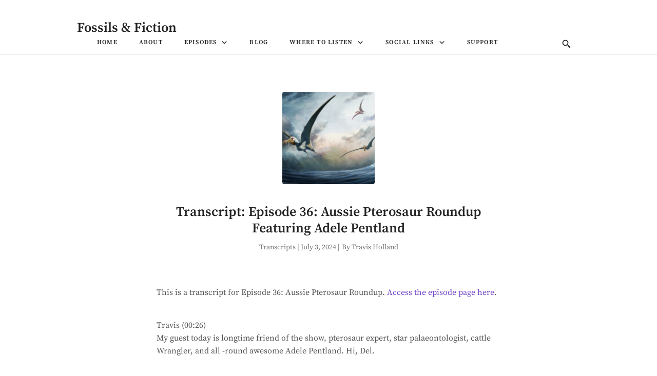

--- FILE ---
content_type: text/html; charset=UTF-8
request_url: https://www.fossilsfiction.co/2024/07/03/transcript-episode-36-aussie-pterosaur-roundup-featuring-adele-pentland/
body_size: 30279
content:
<!doctype html>
<html lang="en-AU">

<head>
    <meta charset="UTF-8">
    <meta name="viewport" content="width=device-width, initial-scale=1">
    <link rel="profile" href="https://gmpg.org/xfn/11">
    <title>Transcript: Episode 36: Aussie Pterosaur Roundup Featuring Adele Pentland &#8211; Fossils &amp; Fiction</title>
<meta name='robots' content='max-image-preview:large' />
<!-- Google tag (gtag.js) consent mode dataLayer added by Site Kit -->
<script id="google_gtagjs-js-consent-mode-data-layer" type="text/partytown">
window.dataLayer = window.dataLayer || [];function gtag(){dataLayer.push(arguments);}
gtag('consent', 'default', {"ad_personalization":"denied","ad_storage":"denied","ad_user_data":"denied","analytics_storage":"denied","functionality_storage":"denied","security_storage":"denied","personalization_storage":"denied","region":["AT","BE","BG","CH","CY","CZ","DE","DK","EE","ES","FI","FR","GB","GR","HR","HU","IE","IS","IT","LI","LT","LU","LV","MT","NL","NO","PL","PT","RO","SE","SI","SK"],"wait_for_update":500});
window._googlesitekitConsentCategoryMap = {"statistics":["analytics_storage"],"marketing":["ad_storage","ad_user_data","ad_personalization"],"functional":["functionality_storage","security_storage"],"preferences":["personalization_storage"]};
window._googlesitekitConsents = {"ad_personalization":"denied","ad_storage":"denied","ad_user_data":"denied","analytics_storage":"denied","functionality_storage":"denied","security_storage":"denied","personalization_storage":"denied","region":["AT","BE","BG","CH","CY","CZ","DE","DK","EE","ES","FI","FR","GB","GR","HR","HU","IE","IS","IT","LI","LT","LU","LV","MT","NL","NO","PL","PT","RO","SE","SI","SK"],"wait_for_update":500};
</script>
<!-- End Google tag (gtag.js) consent mode dataLayer added by Site Kit -->
<link rel='dns-prefetch' href='//www.googletagmanager.com' />
<link rel='dns-prefetch' href='//pagead2.googlesyndication.com' />
<link rel="alternate" type="application/rss+xml" title="Fossils &amp; Fiction &raquo; Feed" href="https://www.fossilsfiction.co/feed/" />
<link rel="alternate" title="oEmbed (JSON)" type="application/json+oembed" href="https://www.fossilsfiction.co/wp-json/oembed/1.0/embed?url=https%3A%2F%2Fwww.fossilsfiction.co%2F2024%2F07%2F03%2Ftranscript-episode-36-aussie-pterosaur-roundup-featuring-adele-pentland%2F" />
<link rel="alternate" title="oEmbed (XML)" type="text/xml+oembed" href="https://www.fossilsfiction.co/wp-json/oembed/1.0/embed?url=https%3A%2F%2Fwww.fossilsfiction.co%2F2024%2F07%2F03%2Ftranscript-episode-36-aussie-pterosaur-roundup-featuring-adele-pentland%2F&#038;format=xml" />
<style id='wp-img-auto-sizes-contain-inline-css'>
img:is([sizes=auto i],[sizes^="auto," i]){contain-intrinsic-size:3000px 1500px}
/*# sourceURL=wp-img-auto-sizes-contain-inline-css */
</style>
<style id='wp-emoji-styles-inline-css'>

	img.wp-smiley, img.emoji {
		display: inline !important;
		border: none !important;
		box-shadow: none !important;
		height: 1em !important;
		width: 1em !important;
		margin: 0 0.07em !important;
		vertical-align: -0.1em !important;
		background: none !important;
		padding: 0 !important;
	}
/*# sourceURL=wp-emoji-styles-inline-css */
</style>
<style id='wp-block-library-inline-css'>
:root{--wp-block-synced-color:#7a00df;--wp-block-synced-color--rgb:122,0,223;--wp-bound-block-color:var(--wp-block-synced-color);--wp-editor-canvas-background:#ddd;--wp-admin-theme-color:#007cba;--wp-admin-theme-color--rgb:0,124,186;--wp-admin-theme-color-darker-10:#006ba1;--wp-admin-theme-color-darker-10--rgb:0,107,160.5;--wp-admin-theme-color-darker-20:#005a87;--wp-admin-theme-color-darker-20--rgb:0,90,135;--wp-admin-border-width-focus:2px}@media (min-resolution:192dpi){:root{--wp-admin-border-width-focus:1.5px}}.wp-element-button{cursor:pointer}:root .has-very-light-gray-background-color{background-color:#eee}:root .has-very-dark-gray-background-color{background-color:#313131}:root .has-very-light-gray-color{color:#eee}:root .has-very-dark-gray-color{color:#313131}:root .has-vivid-green-cyan-to-vivid-cyan-blue-gradient-background{background:linear-gradient(135deg,#00d084,#0693e3)}:root .has-purple-crush-gradient-background{background:linear-gradient(135deg,#34e2e4,#4721fb 50%,#ab1dfe)}:root .has-hazy-dawn-gradient-background{background:linear-gradient(135deg,#faaca8,#dad0ec)}:root .has-subdued-olive-gradient-background{background:linear-gradient(135deg,#fafae1,#67a671)}:root .has-atomic-cream-gradient-background{background:linear-gradient(135deg,#fdd79a,#004a59)}:root .has-nightshade-gradient-background{background:linear-gradient(135deg,#330968,#31cdcf)}:root .has-midnight-gradient-background{background:linear-gradient(135deg,#020381,#2874fc)}:root{--wp--preset--font-size--normal:16px;--wp--preset--font-size--huge:42px}.has-regular-font-size{font-size:1em}.has-larger-font-size{font-size:2.625em}.has-normal-font-size{font-size:var(--wp--preset--font-size--normal)}.has-huge-font-size{font-size:var(--wp--preset--font-size--huge)}.has-text-align-center{text-align:center}.has-text-align-left{text-align:left}.has-text-align-right{text-align:right}.has-fit-text{white-space:nowrap!important}#end-resizable-editor-section{display:none}.aligncenter{clear:both}.items-justified-left{justify-content:flex-start}.items-justified-center{justify-content:center}.items-justified-right{justify-content:flex-end}.items-justified-space-between{justify-content:space-between}.screen-reader-text{border:0;clip-path:inset(50%);height:1px;margin:-1px;overflow:hidden;padding:0;position:absolute;width:1px;word-wrap:normal!important}.screen-reader-text:focus{background-color:#ddd;clip-path:none;color:#444;display:block;font-size:1em;height:auto;left:5px;line-height:normal;padding:15px 23px 14px;text-decoration:none;top:5px;width:auto;z-index:100000}html :where(.has-border-color){border-style:solid}html :where([style*=border-top-color]){border-top-style:solid}html :where([style*=border-right-color]){border-right-style:solid}html :where([style*=border-bottom-color]){border-bottom-style:solid}html :where([style*=border-left-color]){border-left-style:solid}html :where([style*=border-width]){border-style:solid}html :where([style*=border-top-width]){border-top-style:solid}html :where([style*=border-right-width]){border-right-style:solid}html :where([style*=border-bottom-width]){border-bottom-style:solid}html :where([style*=border-left-width]){border-left-style:solid}html :where(img[class*=wp-image-]){height:auto;max-width:100%}:where(figure){margin:0 0 1em}html :where(.is-position-sticky){--wp-admin--admin-bar--position-offset:var(--wp-admin--admin-bar--height,0px)}@media screen and (max-width:600px){html :where(.is-position-sticky){--wp-admin--admin-bar--position-offset:0px}}

/*# sourceURL=wp-block-library-inline-css */
</style><style id='wp-block-columns-inline-css'>
.wp-block-columns{box-sizing:border-box;display:flex;flex-wrap:wrap!important}@media (min-width:782px){.wp-block-columns{flex-wrap:nowrap!important}}.wp-block-columns{align-items:normal!important}.wp-block-columns.are-vertically-aligned-top{align-items:flex-start}.wp-block-columns.are-vertically-aligned-center{align-items:center}.wp-block-columns.are-vertically-aligned-bottom{align-items:flex-end}@media (max-width:781px){.wp-block-columns:not(.is-not-stacked-on-mobile)>.wp-block-column{flex-basis:100%!important}}@media (min-width:782px){.wp-block-columns:not(.is-not-stacked-on-mobile)>.wp-block-column{flex-basis:0;flex-grow:1}.wp-block-columns:not(.is-not-stacked-on-mobile)>.wp-block-column[style*=flex-basis]{flex-grow:0}}.wp-block-columns.is-not-stacked-on-mobile{flex-wrap:nowrap!important}.wp-block-columns.is-not-stacked-on-mobile>.wp-block-column{flex-basis:0;flex-grow:1}.wp-block-columns.is-not-stacked-on-mobile>.wp-block-column[style*=flex-basis]{flex-grow:0}:where(.wp-block-columns){margin-bottom:1.75em}:where(.wp-block-columns.has-background){padding:1.25em 2.375em}.wp-block-column{flex-grow:1;min-width:0;overflow-wrap:break-word;word-break:break-word}.wp-block-column.is-vertically-aligned-top{align-self:flex-start}.wp-block-column.is-vertically-aligned-center{align-self:center}.wp-block-column.is-vertically-aligned-bottom{align-self:flex-end}.wp-block-column.is-vertically-aligned-stretch{align-self:stretch}.wp-block-column.is-vertically-aligned-bottom,.wp-block-column.is-vertically-aligned-center,.wp-block-column.is-vertically-aligned-top{width:100%}
/*# sourceURL=https://www.fossilsfiction.co/wp-includes/blocks/columns/style.min.css */
</style>
<style id='wp-block-group-inline-css'>
.wp-block-group{box-sizing:border-box}:where(.wp-block-group.wp-block-group-is-layout-constrained){position:relative}
/*# sourceURL=https://www.fossilsfiction.co/wp-includes/blocks/group/style.min.css */
</style>
<style id='wp-block-paragraph-inline-css'>
.is-small-text{font-size:.875em}.is-regular-text{font-size:1em}.is-large-text{font-size:2.25em}.is-larger-text{font-size:3em}.has-drop-cap:not(:focus):first-letter{float:left;font-size:8.4em;font-style:normal;font-weight:100;line-height:.68;margin:.05em .1em 0 0;text-transform:uppercase}body.rtl .has-drop-cap:not(:focus):first-letter{float:none;margin-left:.1em}p.has-drop-cap.has-background{overflow:hidden}:root :where(p.has-background){padding:1.25em 2.375em}:where(p.has-text-color:not(.has-link-color)) a{color:inherit}p.has-text-align-left[style*="writing-mode:vertical-lr"],p.has-text-align-right[style*="writing-mode:vertical-rl"]{rotate:180deg}
/*# sourceURL=https://www.fossilsfiction.co/wp-includes/blocks/paragraph/style.min.css */
</style>
<style id='wp-block-social-links-inline-css'>
.wp-block-social-links{background:none;box-sizing:border-box;margin-left:0;padding-left:0;padding-right:0;text-indent:0}.wp-block-social-links .wp-social-link a,.wp-block-social-links .wp-social-link a:hover{border-bottom:0;box-shadow:none;text-decoration:none}.wp-block-social-links .wp-social-link svg{height:1em;width:1em}.wp-block-social-links .wp-social-link span:not(.screen-reader-text){font-size:.65em;margin-left:.5em;margin-right:.5em}.wp-block-social-links.has-small-icon-size{font-size:16px}.wp-block-social-links,.wp-block-social-links.has-normal-icon-size{font-size:24px}.wp-block-social-links.has-large-icon-size{font-size:36px}.wp-block-social-links.has-huge-icon-size{font-size:48px}.wp-block-social-links.aligncenter{display:flex;justify-content:center}.wp-block-social-links.alignright{justify-content:flex-end}.wp-block-social-link{border-radius:9999px;display:block}@media not (prefers-reduced-motion){.wp-block-social-link{transition:transform .1s ease}}.wp-block-social-link{height:auto}.wp-block-social-link a{align-items:center;display:flex;line-height:0}.wp-block-social-link:hover{transform:scale(1.1)}.wp-block-social-links .wp-block-social-link.wp-social-link{display:inline-block;margin:0;padding:0}.wp-block-social-links .wp-block-social-link.wp-social-link .wp-block-social-link-anchor,.wp-block-social-links .wp-block-social-link.wp-social-link .wp-block-social-link-anchor svg,.wp-block-social-links .wp-block-social-link.wp-social-link .wp-block-social-link-anchor:active,.wp-block-social-links .wp-block-social-link.wp-social-link .wp-block-social-link-anchor:hover,.wp-block-social-links .wp-block-social-link.wp-social-link .wp-block-social-link-anchor:visited{color:currentColor;fill:currentColor}:where(.wp-block-social-links:not(.is-style-logos-only)) .wp-social-link{background-color:#f0f0f0;color:#444}:where(.wp-block-social-links:not(.is-style-logos-only)) .wp-social-link-amazon{background-color:#f90;color:#fff}:where(.wp-block-social-links:not(.is-style-logos-only)) .wp-social-link-bandcamp{background-color:#1ea0c3;color:#fff}:where(.wp-block-social-links:not(.is-style-logos-only)) .wp-social-link-behance{background-color:#0757fe;color:#fff}:where(.wp-block-social-links:not(.is-style-logos-only)) .wp-social-link-bluesky{background-color:#0a7aff;color:#fff}:where(.wp-block-social-links:not(.is-style-logos-only)) .wp-social-link-codepen{background-color:#1e1f26;color:#fff}:where(.wp-block-social-links:not(.is-style-logos-only)) .wp-social-link-deviantart{background-color:#02e49b;color:#fff}:where(.wp-block-social-links:not(.is-style-logos-only)) .wp-social-link-discord{background-color:#5865f2;color:#fff}:where(.wp-block-social-links:not(.is-style-logos-only)) .wp-social-link-dribbble{background-color:#e94c89;color:#fff}:where(.wp-block-social-links:not(.is-style-logos-only)) .wp-social-link-dropbox{background-color:#4280ff;color:#fff}:where(.wp-block-social-links:not(.is-style-logos-only)) .wp-social-link-etsy{background-color:#f45800;color:#fff}:where(.wp-block-social-links:not(.is-style-logos-only)) .wp-social-link-facebook{background-color:#0866ff;color:#fff}:where(.wp-block-social-links:not(.is-style-logos-only)) .wp-social-link-fivehundredpx{background-color:#000;color:#fff}:where(.wp-block-social-links:not(.is-style-logos-only)) .wp-social-link-flickr{background-color:#0461dd;color:#fff}:where(.wp-block-social-links:not(.is-style-logos-only)) .wp-social-link-foursquare{background-color:#e65678;color:#fff}:where(.wp-block-social-links:not(.is-style-logos-only)) .wp-social-link-github{background-color:#24292d;color:#fff}:where(.wp-block-social-links:not(.is-style-logos-only)) .wp-social-link-goodreads{background-color:#eceadd;color:#382110}:where(.wp-block-social-links:not(.is-style-logos-only)) .wp-social-link-google{background-color:#ea4434;color:#fff}:where(.wp-block-social-links:not(.is-style-logos-only)) .wp-social-link-gravatar{background-color:#1d4fc4;color:#fff}:where(.wp-block-social-links:not(.is-style-logos-only)) .wp-social-link-instagram{background-color:#f00075;color:#fff}:where(.wp-block-social-links:not(.is-style-logos-only)) .wp-social-link-lastfm{background-color:#e21b24;color:#fff}:where(.wp-block-social-links:not(.is-style-logos-only)) .wp-social-link-linkedin{background-color:#0d66c2;color:#fff}:where(.wp-block-social-links:not(.is-style-logos-only)) .wp-social-link-mastodon{background-color:#3288d4;color:#fff}:where(.wp-block-social-links:not(.is-style-logos-only)) .wp-social-link-medium{background-color:#000;color:#fff}:where(.wp-block-social-links:not(.is-style-logos-only)) .wp-social-link-meetup{background-color:#f6405f;color:#fff}:where(.wp-block-social-links:not(.is-style-logos-only)) .wp-social-link-patreon{background-color:#000;color:#fff}:where(.wp-block-social-links:not(.is-style-logos-only)) .wp-social-link-pinterest{background-color:#e60122;color:#fff}:where(.wp-block-social-links:not(.is-style-logos-only)) .wp-social-link-pocket{background-color:#ef4155;color:#fff}:where(.wp-block-social-links:not(.is-style-logos-only)) .wp-social-link-reddit{background-color:#ff4500;color:#fff}:where(.wp-block-social-links:not(.is-style-logos-only)) .wp-social-link-skype{background-color:#0478d7;color:#fff}:where(.wp-block-social-links:not(.is-style-logos-only)) .wp-social-link-snapchat{background-color:#fefc00;color:#fff;stroke:#000}:where(.wp-block-social-links:not(.is-style-logos-only)) .wp-social-link-soundcloud{background-color:#ff5600;color:#fff}:where(.wp-block-social-links:not(.is-style-logos-only)) .wp-social-link-spotify{background-color:#1bd760;color:#fff}:where(.wp-block-social-links:not(.is-style-logos-only)) .wp-social-link-telegram{background-color:#2aabee;color:#fff}:where(.wp-block-social-links:not(.is-style-logos-only)) .wp-social-link-threads{background-color:#000;color:#fff}:where(.wp-block-social-links:not(.is-style-logos-only)) .wp-social-link-tiktok{background-color:#000;color:#fff}:where(.wp-block-social-links:not(.is-style-logos-only)) .wp-social-link-tumblr{background-color:#011835;color:#fff}:where(.wp-block-social-links:not(.is-style-logos-only)) .wp-social-link-twitch{background-color:#6440a4;color:#fff}:where(.wp-block-social-links:not(.is-style-logos-only)) .wp-social-link-twitter{background-color:#1da1f2;color:#fff}:where(.wp-block-social-links:not(.is-style-logos-only)) .wp-social-link-vimeo{background-color:#1eb7ea;color:#fff}:where(.wp-block-social-links:not(.is-style-logos-only)) .wp-social-link-vk{background-color:#4680c2;color:#fff}:where(.wp-block-social-links:not(.is-style-logos-only)) .wp-social-link-wordpress{background-color:#3499cd;color:#fff}:where(.wp-block-social-links:not(.is-style-logos-only)) .wp-social-link-whatsapp{background-color:#25d366;color:#fff}:where(.wp-block-social-links:not(.is-style-logos-only)) .wp-social-link-x{background-color:#000;color:#fff}:where(.wp-block-social-links:not(.is-style-logos-only)) .wp-social-link-yelp{background-color:#d32422;color:#fff}:where(.wp-block-social-links:not(.is-style-logos-only)) .wp-social-link-youtube{background-color:red;color:#fff}:where(.wp-block-social-links.is-style-logos-only) .wp-social-link{background:none}:where(.wp-block-social-links.is-style-logos-only) .wp-social-link svg{height:1.25em;width:1.25em}:where(.wp-block-social-links.is-style-logos-only) .wp-social-link-amazon{color:#f90}:where(.wp-block-social-links.is-style-logos-only) .wp-social-link-bandcamp{color:#1ea0c3}:where(.wp-block-social-links.is-style-logos-only) .wp-social-link-behance{color:#0757fe}:where(.wp-block-social-links.is-style-logos-only) .wp-social-link-bluesky{color:#0a7aff}:where(.wp-block-social-links.is-style-logos-only) .wp-social-link-codepen{color:#1e1f26}:where(.wp-block-social-links.is-style-logos-only) .wp-social-link-deviantart{color:#02e49b}:where(.wp-block-social-links.is-style-logos-only) .wp-social-link-discord{color:#5865f2}:where(.wp-block-social-links.is-style-logos-only) .wp-social-link-dribbble{color:#e94c89}:where(.wp-block-social-links.is-style-logos-only) .wp-social-link-dropbox{color:#4280ff}:where(.wp-block-social-links.is-style-logos-only) .wp-social-link-etsy{color:#f45800}:where(.wp-block-social-links.is-style-logos-only) .wp-social-link-facebook{color:#0866ff}:where(.wp-block-social-links.is-style-logos-only) .wp-social-link-fivehundredpx{color:#000}:where(.wp-block-social-links.is-style-logos-only) .wp-social-link-flickr{color:#0461dd}:where(.wp-block-social-links.is-style-logos-only) .wp-social-link-foursquare{color:#e65678}:where(.wp-block-social-links.is-style-logos-only) .wp-social-link-github{color:#24292d}:where(.wp-block-social-links.is-style-logos-only) .wp-social-link-goodreads{color:#382110}:where(.wp-block-social-links.is-style-logos-only) .wp-social-link-google{color:#ea4434}:where(.wp-block-social-links.is-style-logos-only) .wp-social-link-gravatar{color:#1d4fc4}:where(.wp-block-social-links.is-style-logos-only) .wp-social-link-instagram{color:#f00075}:where(.wp-block-social-links.is-style-logos-only) .wp-social-link-lastfm{color:#e21b24}:where(.wp-block-social-links.is-style-logos-only) .wp-social-link-linkedin{color:#0d66c2}:where(.wp-block-social-links.is-style-logos-only) .wp-social-link-mastodon{color:#3288d4}:where(.wp-block-social-links.is-style-logos-only) .wp-social-link-medium{color:#000}:where(.wp-block-social-links.is-style-logos-only) .wp-social-link-meetup{color:#f6405f}:where(.wp-block-social-links.is-style-logos-only) .wp-social-link-patreon{color:#000}:where(.wp-block-social-links.is-style-logos-only) .wp-social-link-pinterest{color:#e60122}:where(.wp-block-social-links.is-style-logos-only) .wp-social-link-pocket{color:#ef4155}:where(.wp-block-social-links.is-style-logos-only) .wp-social-link-reddit{color:#ff4500}:where(.wp-block-social-links.is-style-logos-only) .wp-social-link-skype{color:#0478d7}:where(.wp-block-social-links.is-style-logos-only) .wp-social-link-snapchat{color:#fff;stroke:#000}:where(.wp-block-social-links.is-style-logos-only) .wp-social-link-soundcloud{color:#ff5600}:where(.wp-block-social-links.is-style-logos-only) .wp-social-link-spotify{color:#1bd760}:where(.wp-block-social-links.is-style-logos-only) .wp-social-link-telegram{color:#2aabee}:where(.wp-block-social-links.is-style-logos-only) .wp-social-link-threads{color:#000}:where(.wp-block-social-links.is-style-logos-only) .wp-social-link-tiktok{color:#000}:where(.wp-block-social-links.is-style-logos-only) .wp-social-link-tumblr{color:#011835}:where(.wp-block-social-links.is-style-logos-only) .wp-social-link-twitch{color:#6440a4}:where(.wp-block-social-links.is-style-logos-only) .wp-social-link-twitter{color:#1da1f2}:where(.wp-block-social-links.is-style-logos-only) .wp-social-link-vimeo{color:#1eb7ea}:where(.wp-block-social-links.is-style-logos-only) .wp-social-link-vk{color:#4680c2}:where(.wp-block-social-links.is-style-logos-only) .wp-social-link-whatsapp{color:#25d366}:where(.wp-block-social-links.is-style-logos-only) .wp-social-link-wordpress{color:#3499cd}:where(.wp-block-social-links.is-style-logos-only) .wp-social-link-x{color:#000}:where(.wp-block-social-links.is-style-logos-only) .wp-social-link-yelp{color:#d32422}:where(.wp-block-social-links.is-style-logos-only) .wp-social-link-youtube{color:red}.wp-block-social-links.is-style-pill-shape .wp-social-link{width:auto}:root :where(.wp-block-social-links .wp-social-link a){padding:.25em}:root :where(.wp-block-social-links.is-style-logos-only .wp-social-link a){padding:0}:root :where(.wp-block-social-links.is-style-pill-shape .wp-social-link a){padding-left:.6666666667em;padding-right:.6666666667em}.wp-block-social-links:not(.has-icon-color):not(.has-icon-background-color) .wp-social-link-snapchat .wp-block-social-link-label{color:#000}
/*# sourceURL=https://www.fossilsfiction.co/wp-includes/blocks/social-links/style.min.css */
</style>
<style id='global-styles-inline-css'>
:root{--wp--preset--aspect-ratio--square: 1;--wp--preset--aspect-ratio--4-3: 4/3;--wp--preset--aspect-ratio--3-4: 3/4;--wp--preset--aspect-ratio--3-2: 3/2;--wp--preset--aspect-ratio--2-3: 2/3;--wp--preset--aspect-ratio--16-9: 16/9;--wp--preset--aspect-ratio--9-16: 9/16;--wp--preset--color--black: #000000;--wp--preset--color--cyan-bluish-gray: #abb8c3;--wp--preset--color--white: #ffffff;--wp--preset--color--pale-pink: #f78da7;--wp--preset--color--vivid-red: #cf2e2e;--wp--preset--color--luminous-vivid-orange: #ff6900;--wp--preset--color--luminous-vivid-amber: #fcb900;--wp--preset--color--light-green-cyan: #7bdcb5;--wp--preset--color--vivid-green-cyan: #00d084;--wp--preset--color--pale-cyan-blue: #8ed1fc;--wp--preset--color--vivid-cyan-blue: #0693e3;--wp--preset--color--vivid-purple: #9b51e0;--wp--preset--gradient--vivid-cyan-blue-to-vivid-purple: linear-gradient(135deg,rgb(6,147,227) 0%,rgb(155,81,224) 100%);--wp--preset--gradient--light-green-cyan-to-vivid-green-cyan: linear-gradient(135deg,rgb(122,220,180) 0%,rgb(0,208,130) 100%);--wp--preset--gradient--luminous-vivid-amber-to-luminous-vivid-orange: linear-gradient(135deg,rgb(252,185,0) 0%,rgb(255,105,0) 100%);--wp--preset--gradient--luminous-vivid-orange-to-vivid-red: linear-gradient(135deg,rgb(255,105,0) 0%,rgb(207,46,46) 100%);--wp--preset--gradient--very-light-gray-to-cyan-bluish-gray: linear-gradient(135deg,rgb(238,238,238) 0%,rgb(169,184,195) 100%);--wp--preset--gradient--cool-to-warm-spectrum: linear-gradient(135deg,rgb(74,234,220) 0%,rgb(151,120,209) 20%,rgb(207,42,186) 40%,rgb(238,44,130) 60%,rgb(251,105,98) 80%,rgb(254,248,76) 100%);--wp--preset--gradient--blush-light-purple: linear-gradient(135deg,rgb(255,206,236) 0%,rgb(152,150,240) 100%);--wp--preset--gradient--blush-bordeaux: linear-gradient(135deg,rgb(254,205,165) 0%,rgb(254,45,45) 50%,rgb(107,0,62) 100%);--wp--preset--gradient--luminous-dusk: linear-gradient(135deg,rgb(255,203,112) 0%,rgb(199,81,192) 50%,rgb(65,88,208) 100%);--wp--preset--gradient--pale-ocean: linear-gradient(135deg,rgb(255,245,203) 0%,rgb(182,227,212) 50%,rgb(51,167,181) 100%);--wp--preset--gradient--electric-grass: linear-gradient(135deg,rgb(202,248,128) 0%,rgb(113,206,126) 100%);--wp--preset--gradient--midnight: linear-gradient(135deg,rgb(2,3,129) 0%,rgb(40,116,252) 100%);--wp--preset--font-size--small: 13px;--wp--preset--font-size--medium: 20px;--wp--preset--font-size--large: 36px;--wp--preset--font-size--x-large: 42px;--wp--preset--spacing--20: 0.44rem;--wp--preset--spacing--30: 0.67rem;--wp--preset--spacing--40: 1rem;--wp--preset--spacing--50: 1.5rem;--wp--preset--spacing--60: 2.25rem;--wp--preset--spacing--70: 3.38rem;--wp--preset--spacing--80: 5.06rem;--wp--preset--shadow--natural: 6px 6px 9px rgba(0, 0, 0, 0.2);--wp--preset--shadow--deep: 12px 12px 50px rgba(0, 0, 0, 0.4);--wp--preset--shadow--sharp: 6px 6px 0px rgba(0, 0, 0, 0.2);--wp--preset--shadow--outlined: 6px 6px 0px -3px rgb(255, 255, 255), 6px 6px rgb(0, 0, 0);--wp--preset--shadow--crisp: 6px 6px 0px rgb(0, 0, 0);}:where(.is-layout-flex){gap: 0.5em;}:where(.is-layout-grid){gap: 0.5em;}body .is-layout-flex{display: flex;}.is-layout-flex{flex-wrap: wrap;align-items: center;}.is-layout-flex > :is(*, div){margin: 0;}body .is-layout-grid{display: grid;}.is-layout-grid > :is(*, div){margin: 0;}:where(.wp-block-columns.is-layout-flex){gap: 2em;}:where(.wp-block-columns.is-layout-grid){gap: 2em;}:where(.wp-block-post-template.is-layout-flex){gap: 1.25em;}:where(.wp-block-post-template.is-layout-grid){gap: 1.25em;}.has-black-color{color: var(--wp--preset--color--black) !important;}.has-cyan-bluish-gray-color{color: var(--wp--preset--color--cyan-bluish-gray) !important;}.has-white-color{color: var(--wp--preset--color--white) !important;}.has-pale-pink-color{color: var(--wp--preset--color--pale-pink) !important;}.has-vivid-red-color{color: var(--wp--preset--color--vivid-red) !important;}.has-luminous-vivid-orange-color{color: var(--wp--preset--color--luminous-vivid-orange) !important;}.has-luminous-vivid-amber-color{color: var(--wp--preset--color--luminous-vivid-amber) !important;}.has-light-green-cyan-color{color: var(--wp--preset--color--light-green-cyan) !important;}.has-vivid-green-cyan-color{color: var(--wp--preset--color--vivid-green-cyan) !important;}.has-pale-cyan-blue-color{color: var(--wp--preset--color--pale-cyan-blue) !important;}.has-vivid-cyan-blue-color{color: var(--wp--preset--color--vivid-cyan-blue) !important;}.has-vivid-purple-color{color: var(--wp--preset--color--vivid-purple) !important;}.has-black-background-color{background-color: var(--wp--preset--color--black) !important;}.has-cyan-bluish-gray-background-color{background-color: var(--wp--preset--color--cyan-bluish-gray) !important;}.has-white-background-color{background-color: var(--wp--preset--color--white) !important;}.has-pale-pink-background-color{background-color: var(--wp--preset--color--pale-pink) !important;}.has-vivid-red-background-color{background-color: var(--wp--preset--color--vivid-red) !important;}.has-luminous-vivid-orange-background-color{background-color: var(--wp--preset--color--luminous-vivid-orange) !important;}.has-luminous-vivid-amber-background-color{background-color: var(--wp--preset--color--luminous-vivid-amber) !important;}.has-light-green-cyan-background-color{background-color: var(--wp--preset--color--light-green-cyan) !important;}.has-vivid-green-cyan-background-color{background-color: var(--wp--preset--color--vivid-green-cyan) !important;}.has-pale-cyan-blue-background-color{background-color: var(--wp--preset--color--pale-cyan-blue) !important;}.has-vivid-cyan-blue-background-color{background-color: var(--wp--preset--color--vivid-cyan-blue) !important;}.has-vivid-purple-background-color{background-color: var(--wp--preset--color--vivid-purple) !important;}.has-black-border-color{border-color: var(--wp--preset--color--black) !important;}.has-cyan-bluish-gray-border-color{border-color: var(--wp--preset--color--cyan-bluish-gray) !important;}.has-white-border-color{border-color: var(--wp--preset--color--white) !important;}.has-pale-pink-border-color{border-color: var(--wp--preset--color--pale-pink) !important;}.has-vivid-red-border-color{border-color: var(--wp--preset--color--vivid-red) !important;}.has-luminous-vivid-orange-border-color{border-color: var(--wp--preset--color--luminous-vivid-orange) !important;}.has-luminous-vivid-amber-border-color{border-color: var(--wp--preset--color--luminous-vivid-amber) !important;}.has-light-green-cyan-border-color{border-color: var(--wp--preset--color--light-green-cyan) !important;}.has-vivid-green-cyan-border-color{border-color: var(--wp--preset--color--vivid-green-cyan) !important;}.has-pale-cyan-blue-border-color{border-color: var(--wp--preset--color--pale-cyan-blue) !important;}.has-vivid-cyan-blue-border-color{border-color: var(--wp--preset--color--vivid-cyan-blue) !important;}.has-vivid-purple-border-color{border-color: var(--wp--preset--color--vivid-purple) !important;}.has-vivid-cyan-blue-to-vivid-purple-gradient-background{background: var(--wp--preset--gradient--vivid-cyan-blue-to-vivid-purple) !important;}.has-light-green-cyan-to-vivid-green-cyan-gradient-background{background: var(--wp--preset--gradient--light-green-cyan-to-vivid-green-cyan) !important;}.has-luminous-vivid-amber-to-luminous-vivid-orange-gradient-background{background: var(--wp--preset--gradient--luminous-vivid-amber-to-luminous-vivid-orange) !important;}.has-luminous-vivid-orange-to-vivid-red-gradient-background{background: var(--wp--preset--gradient--luminous-vivid-orange-to-vivid-red) !important;}.has-very-light-gray-to-cyan-bluish-gray-gradient-background{background: var(--wp--preset--gradient--very-light-gray-to-cyan-bluish-gray) !important;}.has-cool-to-warm-spectrum-gradient-background{background: var(--wp--preset--gradient--cool-to-warm-spectrum) !important;}.has-blush-light-purple-gradient-background{background: var(--wp--preset--gradient--blush-light-purple) !important;}.has-blush-bordeaux-gradient-background{background: var(--wp--preset--gradient--blush-bordeaux) !important;}.has-luminous-dusk-gradient-background{background: var(--wp--preset--gradient--luminous-dusk) !important;}.has-pale-ocean-gradient-background{background: var(--wp--preset--gradient--pale-ocean) !important;}.has-electric-grass-gradient-background{background: var(--wp--preset--gradient--electric-grass) !important;}.has-midnight-gradient-background{background: var(--wp--preset--gradient--midnight) !important;}.has-small-font-size{font-size: var(--wp--preset--font-size--small) !important;}.has-medium-font-size{font-size: var(--wp--preset--font-size--medium) !important;}.has-large-font-size{font-size: var(--wp--preset--font-size--large) !important;}.has-x-large-font-size{font-size: var(--wp--preset--font-size--x-large) !important;}
:where(.wp-block-columns.is-layout-flex){gap: 2em;}:where(.wp-block-columns.is-layout-grid){gap: 2em;}
/*# sourceURL=global-styles-inline-css */
</style>
<style id='core-block-supports-inline-css'>
.wp-container-core-social-links-is-layout-16018d1d{justify-content:center;}.wp-container-core-columns-is-layout-9d6595d7{flex-wrap:nowrap;}
/*# sourceURL=core-block-supports-inline-css */
</style>

<style id='classic-theme-styles-inline-css'>
/*! This file is auto-generated */
.wp-block-button__link{color:#fff;background-color:#32373c;border-radius:9999px;box-shadow:none;text-decoration:none;padding:calc(.667em + 2px) calc(1.333em + 2px);font-size:1.125em}.wp-block-file__button{background:#32373c;color:#fff;text-decoration:none}
/*# sourceURL=/wp-includes/css/classic-themes.min.css */
</style>
<style id='dominant-color-styles-inline-css'>
img[data-dominant-color]:not(.has-transparency) { background-color: var(--dominant-color); }
/*# sourceURL=dominant-color-styles-inline-css */
</style>
<link rel='stylesheet' id='castpress-style-css' href='https://www.fossilsfiction.co/wp-content/themes/castpress/style.css?ver=1.0.4' media='all' />
<link rel='stylesheet' id='castpress-main-style-css' href='https://www.fossilsfiction.co/wp-content/themes/castpress/assets/css/main.css?ver=1.0.4' media='all' />
<link rel='stylesheet' id='dashicons-css' href='https://www.fossilsfiction.co/wp-includes/css/dashicons.min.css?ver=6.9' media='all' />
<script id="web-worker-offloading-js-before">
window.partytown = {...(window.partytown || {}), ...{"lib":"\/wp-content\/plugins\/web-worker-offloading\/build\/","globalFns":["gtag","wp_has_consent"],"forward":["dataLayer.push","gtag"],"mainWindowAccessors":["_googlesitekitConsentCategoryMap","_googlesitekitConsents","wp_consent_type","wp_fallback_consent_type","wp_has_consent","waitfor_consent_hook"]}};
//# sourceURL=web-worker-offloading-js-before
</script>
<script id="web-worker-offloading-js-after">
/* Partytown 0.10.2-dev1727590485751 - MIT builder.io */
const t={preserveBehavior:!1},e=e=>{if("string"==typeof e)return[e,t];const[n,r=t]=e;return[n,{...t,...r}]},n=Object.freeze((()=>{const t=new Set;let e=[];do{Object.getOwnPropertyNames(e).forEach((n=>{"function"==typeof e[n]&&t.add(n)}))}while((e=Object.getPrototypeOf(e))!==Object.prototype);return Array.from(t)})());!function(t,r,o,i,a,s,c,d,l,p,u=t,f){function h(){f||(f=1,"/"==(c=(s.lib||"/~partytown/")+(s.debug?"debug/":""))[0]&&(l=r.querySelectorAll('script[type="text/partytown"]'),i!=t?i.dispatchEvent(new CustomEvent("pt1",{detail:t})):(d=setTimeout(v,999999999),r.addEventListener("pt0",w),a?y(1):o.serviceWorker?o.serviceWorker.register(c+(s.swPath||"partytown-sw.js"),{scope:c}).then((function(t){t.active?y():t.installing&&t.installing.addEventListener("statechange",(function(t){"activated"==t.target.state&&y()}))}),console.error):v())))}function y(e){p=r.createElement(e?"script":"iframe"),t._pttab=Date.now(),e||(p.style.display="block",p.style.width="0",p.style.height="0",p.style.border="0",p.style.visibility="hidden",p.setAttribute("aria-hidden",!0)),p.src=c+"partytown-"+(e?"atomics.js?v=0.10.2-dev1727590485751":"sandbox-sw.html?"+t._pttab),r.querySelector(s.sandboxParent||"body").appendChild(p)}function v(n,o){for(w(),i==t&&(s.forward||[]).map((function(n){const[r]=e(n);delete t[r.split(".")[0]]})),n=0;n<l.length;n++)(o=r.createElement("script")).innerHTML=l[n].innerHTML,o.nonce=s.nonce,r.head.appendChild(o);p&&p.parentNode.removeChild(p)}function w(){clearTimeout(d)}s=t.partytown||{},i==t&&(s.forward||[]).map((function(r){const[o,{preserveBehavior:i}]=e(r);u=t,o.split(".").map((function(e,r,o){var a;u=u[o[r]]=r+1<o.length?u[o[r]]||(a=o[r+1],n.includes(a)?[]:{}):(()=>{let e=null;if(i){const{methodOrProperty:n,thisObject:r}=((t,e)=>{let n=t;for(let t=0;t<e.length-1;t+=1)n=n[e[t]];return{thisObject:n,methodOrProperty:e.length>0?n[e[e.length-1]]:void 0}})(t,o);"function"==typeof n&&(e=(...t)=>n.apply(r,...t))}return function(){let n;return e&&(n=e(arguments)),(t._ptf=t._ptf||[]).push(o,arguments),n}})()}))})),"complete"==r.readyState?h():(t.addEventListener("DOMContentLoaded",h),t.addEventListener("load",h))}(window,document,navigator,top,window.crossOriginIsolated);
//# sourceURL=web-worker-offloading-js-after
</script>
<script src="https://www.fossilsfiction.co/wp-includes/js/jquery/jquery.min.js?ver=3.7.1" id="jquery-core-js"></script>
<script src="https://www.fossilsfiction.co/wp-includes/js/jquery/jquery-migrate.min.js?ver=3.4.1" id="jquery-migrate-js"></script>

<!-- Google tag (gtag.js) snippet added by Site Kit -->
<!-- Google Analytics snippet added by Site Kit -->
<script type="text/partytown" src="https://www.googletagmanager.com/gtag/js?id=GT-TWMP62K" id="google_gtagjs-js" async></script>
<script id="google_gtagjs-js-after" type="text/partytown">
window.dataLayer = window.dataLayer || [];function gtag(){dataLayer.push(arguments);}
gtag("set","linker",{"domains":["www.fossilsfiction.co"]});
gtag("js", new Date());
gtag("set", "developer_id.dZTNiMT", true);
gtag("config", "GT-TWMP62K", {"googlesitekit_post_type":"post"});
 window._googlesitekit = window._googlesitekit || {}; window._googlesitekit.throttledEvents = []; window._googlesitekit.gtagEvent = (name, data) => { var key = JSON.stringify( { name, data } ); if ( !! window._googlesitekit.throttledEvents[ key ] ) { return; } window._googlesitekit.throttledEvents[ key ] = true; setTimeout( () => { delete window._googlesitekit.throttledEvents[ key ]; }, 5 ); gtag( "event", name, { ...data, event_source: "site-kit" } ); }; 
//# sourceURL=google_gtagjs-js-after
</script>
<link rel="https://api.w.org/" href="https://www.fossilsfiction.co/wp-json/" /><link rel="alternate" title="JSON" type="application/json" href="https://www.fossilsfiction.co/wp-json/wp/v2/posts/385" /><link rel="EditURI" type="application/rsd+xml" title="RSD" href="https://www.fossilsfiction.co/xmlrpc.php?rsd" />
<meta name="generator" content="WordPress 6.9" />
<link rel="canonical" href="https://www.fossilsfiction.co/2024/07/03/transcript-episode-36-aussie-pterosaur-roundup-featuring-adele-pentland/" />
<link rel='shortlink' href='https://www.fossilsfiction.co/?p=385' />
<meta name="generator" content="auto-sizes 1.7.0">
<meta name="generator" content="dominant-color-images 1.2.0">
<meta name="generator" content="Site Kit by Google 1.167.0" /><meta name="generator" content="performance-lab 4.0.0; plugins: auto-sizes, dominant-color-images, embed-optimizer, image-prioritizer, performant-translations, speculation-rules, web-worker-offloading, webp-uploads">
<meta name="generator" content="performant-translations 1.2.0">
<meta name="generator" content="web-worker-offloading 0.2.0">
<meta name="generator" content="webp-uploads 2.6.0">
<meta property="fediverse:creator" name="fediverse:creator" content="Travis@www.fossilsfiction.co" />
<link rel="friends-base-url" href="https://www.fossilsfiction.co/wp-json/friends/v1" />
<style>:root {	
					--castpress_primary-color: 			#7247ca;
					--castpress_primary_accent-color: 	#58379B;
					--castpress_headings-color:   		#222222;
					--castpress_headings-color:    		#222222;
					--castpress_second-color:     		#555555;
					--castpress_tertiary-color:   		#707070;
				}</style><meta name="generator" content="speculation-rules 1.6.0">

<!-- Google AdSense meta tags added by Site Kit -->
<meta name="google-adsense-platform-account" content="ca-host-pub-2644536267352236">
<meta name="google-adsense-platform-domain" content="sitekit.withgoogle.com">
<!-- End Google AdSense meta tags added by Site Kit -->

<!-- Meta Pixel Code -->
<script type='text/javascript'>
!function(f,b,e,v,n,t,s){if(f.fbq)return;n=f.fbq=function(){n.callMethod?
n.callMethod.apply(n,arguments):n.queue.push(arguments)};if(!f._fbq)f._fbq=n;
n.push=n;n.loaded=!0;n.version='2.0';n.queue=[];t=b.createElement(e);t.async=!0;
t.src=v;s=b.getElementsByTagName(e)[0];s.parentNode.insertBefore(t,s)}(window,
document,'script','https://connect.facebook.net/en_US/fbevents.js');
</script>
<!-- End Meta Pixel Code -->
<script type='text/javascript'>var url = window.location.origin + '?ob=open-bridge';
            fbq('set', 'openbridge', '1344026597065970', url);
fbq('init', '1344026597065970', {}, {
    "agent": "wordpress-6.9-4.1.5"
})</script><script type='text/javascript'>
    fbq('track', 'PageView', []);
  </script><meta name="generator" content="optimization-detective 1.0.0-beta3">
<meta name="generator" content="embed-optimizer 1.0.0-beta2">
<meta name="generator" content="image-prioritizer 1.0.0-beta2">

<!-- Google Tag Manager snippet added by Site Kit -->
<script>
			( function( w, d, s, l, i ) {
				w[l] = w[l] || [];
				w[l].push( {'gtm.start': new Date().getTime(), event: 'gtm.js'} );
				var f = d.getElementsByTagName( s )[0],
					j = d.createElement( s ), dl = l != 'dataLayer' ? '&l=' + l : '';
				j.async = true;
				j.src = 'https://www.googletagmanager.com/gtm.js?id=' + i + dl;
				f.parentNode.insertBefore( j, f );
			} )( window, document, 'script', 'dataLayer', 'GTM-NQ4D4WVZ' );
			
</script>

<!-- End Google Tag Manager snippet added by Site Kit -->

<!-- Google AdSense snippet added by Site Kit -->
<script async src="https://pagead2.googlesyndication.com/pagead/js/adsbygoogle.js?client=ca-pub-7361802096606465&amp;host=ca-host-pub-2644536267352236" crossorigin="anonymous"></script>

<!-- End Google AdSense snippet added by Site Kit -->

<link rel="alternate" title="ActivityPub (JSON)" type="application/activity+json" href="https://www.fossilsfiction.co/2024/07/03/transcript-episode-36-aussie-pterosaur-roundup-featuring-adele-pentland/" />
<link rel="icon" href="https://www.fossilsfiction.co/wp-content/uploads/2024/12/cropped-New-Fossils-Fiction-Youtube-Banner-2-32x32.png" sizes="32x32" />
<link rel="icon" href="https://www.fossilsfiction.co/wp-content/uploads/2024/12/cropped-New-Fossils-Fiction-Youtube-Banner-2-192x192.png" sizes="192x192" />
<link rel="apple-touch-icon" href="https://www.fossilsfiction.co/wp-content/uploads/2024/12/cropped-New-Fossils-Fiction-Youtube-Banner-2-180x180.png" />
<meta name="msapplication-TileImage" content="https://www.fossilsfiction.co/wp-content/uploads/2024/12/cropped-New-Fossils-Fiction-Youtube-Banner-2-270x270.png" />
</head>

<body class="wp-singular post-template-default single single-post postid-385 single-format-standard wp-theme-castpress">
    		<!-- Google Tag Manager (noscript) snippet added by Site Kit -->
		<noscript>
			<iframe src="https://www.googletagmanager.com/ns.html?id=GTM-NQ4D4WVZ" height="0" width="0" style="display:none;visibility:hidden"></iframe>
		</noscript>
		<!-- End Google Tag Manager (noscript) snippet added by Site Kit -->
		
<!-- Meta Pixel Code -->
<noscript>
<img height="1" width="1" style="display:none" alt="fbpx"
src="https://www.facebook.com/tr?id=1344026597065970&ev=PageView&noscript=1" />
</noscript>
<!-- End Meta Pixel Code -->
    <div id="page" class="o-page">

        <a class="skip-link screen-reader-text" href="#primary">
            Skip to content        </a><!-- .skip-link screen-reader-text -->

        <header id="masthead" class="c-header site-header">
            <div class="c-header__main js-header__main" id="site-navigation">
                <div class="c-header__branding">
                    <h1 class="c-header__title site-title"><a href="https://www.fossilsfiction.co/" rel="home">Fossils &amp; Fiction</a></h1>                </div><!-- .c-header__branding -->

                <button class="c-header__menu js-header__menu"
                    aria-label="Primary menu" aria-controls="primary-menu"
                    aria-expanded="false">
                </button><!-- .c-header__menu -->

                <nav class="c-header__navigation">
                    <div class="c-nav"><ul id="primary-menu" class="s-nav nav-menu"><li class=' menu-item menu-item-type-post_type menu-item-object-page menu-item-home'><a class="menu-item__link" href="https://www.fossilsfiction.co/">Home</a></li>
<li class=' menu-item menu-item-type-post_type menu-item-object-page'><a class="menu-item__link" href="https://www.fossilsfiction.co/about/">About</a></li>
<li class=' menu-item menu-item-type-taxonomy menu-item-object-category menu-item-has-children'><a class="menu-item__link" href="https://www.fossilsfiction.co/category/episodes/">Episodes</a><span aria-label="Toggle sub menu" role="button" class="c-nav__arrow js-nav__arrow dashicons dashicons-arrow-down-alt2 js-toggle-submenu"></span>
<ul class="sub-menu">
<li class=' menu-item menu-item-type-taxonomy menu-item-object-category current-post-ancestor current-menu-parent current-post-parent'><a class="menu-item__link" href="https://www.fossilsfiction.co/category/transcripts/">Transcripts</a></li>
</ul>
</li>
<li class=' menu-item menu-item-type-post_type menu-item-object-page'><a class="menu-item__link" href="https://www.fossilsfiction.co/blog/">Blog</a></li>
<li class=' menu-item menu-item-type-post_type menu-item-object-page menu-item-has-children'><a class="menu-item__link" href="https://www.fossilsfiction.co/where-to-listen/">Where to Listen</a><span aria-label="Toggle sub menu" role="button" class="c-nav__arrow js-nav__arrow dashicons dashicons-arrow-down-alt2 js-toggle-submenu"></span>
<ul class="sub-menu">
<li class=' menu-item menu-item-type-custom menu-item-object-custom'><a class="menu-item__link" href="https://media.rss.com/fossilsfiction/feed.xml">RSS</a></li>
<li class=' menu-item menu-item-type-custom menu-item-object-custom'><a class="menu-item__link" href="https://creators.spotify.com/pod/show/fossilsfiction">Spotify</a></li>
<li class=' menu-item menu-item-type-custom menu-item-object-custom'><a class="menu-item__link" href="https://podcasts.apple.com/au/podcast/fossils-and-fiction/id1616423838">Apple Podcasts</a></li>
</ul>
</li>
<li class=' menu-item menu-item-type-custom menu-item-object-custom menu-item-has-children'><a class="menu-item__link" href="https://linktr.ee/fossilsfiction">Social Links</a><span aria-label="Toggle sub menu" role="button" class="c-nav__arrow js-nav__arrow dashicons dashicons-arrow-down-alt2 js-toggle-submenu"></span>
<ul class="sub-menu">
<li class=' menu-item menu-item-type-custom menu-item-object-custom'><a class="menu-item__link" href="https://instagram.com/fossilsfiction">Instagram</a></li>
<li class=' menu-item menu-item-type-custom menu-item-object-custom'><a class="menu-item__link" href="https://bsky.app/profile/fossilsfiction.co">BlueSky</a></li>
<li class=' menu-item menu-item-type-custom menu-item-object-custom'><a class="menu-item__link" href="https://www.youtube.com/channel/UC7g5ddKjIMCdy_TSmMUq2tw">YouTube</a></li>
<li class=' menu-item menu-item-type-custom menu-item-object-custom'><a class="menu-item__link" href="https://facebook.com/fossilsfiction">Facebook</a></li>
<li class=' menu-item menu-item-type-custom menu-item-object-custom'><a class="menu-item__link" href="https://tiktok.com/@fossilsfiction">TikTok</a></li>
</ul>
</li>
<li class=' menu-item menu-item-type-post_type menu-item-object-page'><a class="menu-item__link" href="https://www.fossilsfiction.co/support/">Support</a></li>
</ul></div>                </nav><!-- #site-navigation -->

                <div class="c-header__search js-header__search">

                    <button class="c-header__search-icon js-header__search-icon"
                        aria-label="Toggle Search" aria-controls="primary-menu"
                        aria-expanded="false">
                    </button>

                    <div class="c-header__search-form">
                        <form role="search" method="get" class="search-form" action="https://www.fossilsfiction.co/">
    <label>
        <span class="screen-reader-text">Search for:</span>
        <input type="search" class="search-field" placeholder="Search…" value="" name="s" title="Search for:" />
    </label>
    <button aria-label="Search" type="submit" class="c-search-form__submit search-submit c-btn--sm">
    </button>
</form>                    </div>

                </div><!-- .c-header__search -->

            </div>
        </header><!-- #masthead -->
<main id="primary" class="c-main c-main--single">

    <div class="c-main__content">

        <article id="post-385" class="c-single post-385 post type-post status-publish format-standard has-post-thumbnail hentry category-transcripts tag-aussiedraco tag-australia tag-ferrodraco-lentoni tag-fossil tag-haliskia-peterseni tag-keywords-pterosaur tag-museums tag-mythunga tag-teeth tag-thappungaka tag-throat-bones tag-wingspan">

    <div class="c-single__thumbnail"><div class="c-single__image c-single__image--single"><img data-od-removed-fetchpriority="high" data-od-replaced-sizes="(max-width: 300px) 100vw, 300px" data-od-xpath="/HTML/BODY/DIV[@id=&apos;page&apos;]/*[3][self::MAIN]/*[1][self::DIV]/*[1][self::ARTICLE]/*[1][self::DIV]/*[1][self::DIV]/*[1][self::IMG]" width="300" height="186" src="https://www.fossilsfiction.co/wp-content/uploads/2024/07/Haliskia-peterseni-by-Gabriel-Ugueto-300x186.png" class="attachment-medium size-medium wp-post-image" alt="Haliskia peterseni by Gabriel Ugueto" decoding="async"  srcset="https://www.fossilsfiction.co/wp-content/uploads/2024/07/Haliskia-peterseni-by-Gabriel-Ugueto-300x186.png 300w, https://www.fossilsfiction.co/wp-content/uploads/2024/07/Haliskia-peterseni-by-Gabriel-Ugueto-1024x635.png 1024w, https://www.fossilsfiction.co/wp-content/uploads/2024/07/Haliskia-peterseni-by-Gabriel-Ugueto-768x476.png 768w, https://www.fossilsfiction.co/wp-content/uploads/2024/07/Haliskia-peterseni-by-Gabriel-Ugueto.png 1476w" sizes="(782px &lt; width) 180px, (max-width: 300px) 100vw, 300px" /></div></div>
    <header class="c-single__header">

        <h1 class="c-single__title c-main__entry-title"><a class="u-link--secondary" href="https://www.fossilsfiction.co/2024/07/03/transcript-episode-36-aussie-pterosaur-roundup-featuring-adele-pentland/" rel="bookmark">Transcript: Episode 36: Aussie Pterosaur Roundup Featuring Adele Pentland</a></h1>
        <div class="c-single__entry-meta">

            <h5 class="c-episode__category u-font--regular"><a href="https://www.fossilsfiction.co/category/transcripts/" rel="category tag">Transcripts</a></h5><span class='seprator h5 u-link--secondary'>  |  </span>
            <h5 class="c-post__date u-font--regular posted-on">
                <a class="u-link--tertiary" href="https://www.fossilsfiction.co/2024/07/03/transcript-episode-36-aussie-pterosaur-roundup-featuring-adele-pentland/">
                    July 3, 2024                </a>
            </h5>

            <span class="seprator h5 u-link--secondary">  |  </span><!-- Simple Seprator -->

            <h5 class="byline u-font--regular c-post__author "> <span class="c-post__author vcard u-font--regular "><a class="url fn n c-post__author__link u-link--tertiary" href="https://www.fossilsfiction.co/author/travis/"> By Travis Holland </a></span></h5>
                    </div><!-- .entry-meta -->

    </header><!-- .entry-header -->

    <section class="s-single__entry-content">
        
<p>This is a transcript for Episode 36: Aussie Pterosaur Roundup. <a href="https://www.fossilsfiction.co/2024/07/03/episode-36-aussie-pterosaur-roundup-featuring-adele-pentland/(opens in a new tab)">Access the episode page here</a>.</p>



<p>Travis (00:26)<br>My guest today is longtime friend of the show, pterosaur expert, star palaeontologist, cattle Wrangler, and all -round awesome Adele Pentland. Hi, Del.</p>



<p>Adele Pentland (00:37)<br>Hi, Travis. Hello, Dr. Travis Holland. How are you going?</p>



<p>Travis (00:40)<br>You don&#8217;t have to be so formal. Del how are you going? Because you just keep kicking goals with pterosaurs.</p>



<p>Adele Pentland (00:48)<br>I&#8217;m ready for a nap, to be honest. No, I&#8217;m really good. Yeah, so just recently we announced Haliskia Peterseni a new pterosaur, a 22 % complete skeleton from Australia, of all places. Australia does have fossils. Slowly chipping away. Yeah, it&#8217;s great that it&#8217;s finally out and yeah, school holidays is happening, so.</p>



<p>Travis (00:51)<br>Yeah.</p>



<p>Adele Pentland (01:15)<br>Some folks are visiting Kronosaurus Korner where that specimen was found in the local dig pits and finding fossils. So yeah, it&#8217;s all happening.</p>



<p>Travis (01:24)<br>let&#8217;s, let&#8217;s stick with Haliskia I heard your interview with Kevin Petersen, who was the found finder of the fossil and is, he&#8217;s the CEO at Kronosaurs Korner Is that right? Yeah. So tell me a bit about Haliskia.</p>



<p>Adele Pentland (01:35)<br>He&#8217;s the curator.</p>



<p>Yeah. So the specimen was found in November, 2021 by Kev and he had found pterosaur fossils before, which is a bit mind blowing because they are pretty rare. and the reason for that is they are the first vertebrates to develop powered flight.</p>



<p>Of course, insects had done that like tens of millions before pterosaurs, but pterosaurs did beat out birds. So I like to get that in there. Yeah, so they&#8217;re really thin, fragile, delicate things that are all, you know, between 250 to 66 million years old as a group. But this particular</p>



<p>pterosaur, its bones are a hundred million years old and was found at the bottom of the ocean. or what was an ocean? It&#8217;s now out back Queensland. Sorry. I&#8217;m jumping all over the place. I&#8217;m just really excited to talk about it. but yeah, Kev and his eagle eyes, he was checking on another fossil in the ground, then needed to go back to the car to grab a tool that he needed and spotted.</p>



<p>Travis (02:35)<br>No, no, go for it.</p>



<p>Adele Pentland (02:50)<br>this pterosaur bone knew what it was straight away and then slowly started uncovering it and realizing, this is going to be a pretty massive job because there&#8217;s quite a bit here. And yeah, it was a bit of a mission to get it back to the museum, Kronosaurs Korner, even though it was just six kilometers away from site. But yeah, the river ran and it was during the wet season and all this stuff happened, but it&#8217;s a pretty amazing specimen.</p>



<p>so yeah, 22 % complete. it has the tip of the upper jaw, with some teeth in it. It has the complete lower jaw, which is a first for Australia. it has a couple of vertebrae, some ribs and bones from both sides of the wing and then one of the legs too, or parts of one of the legs, I should say.</p>



<p>Travis (03:43)<br>So, and then Kevin gave you the opportunity to name and describe along with some colleagues name and describe Haliskia. So where does that name come from?</p>



<p>Adele Pentland (03:53)<br>it&#8217;s a massive, opportunity to be able to work on something like this. So I&#8217;m really fortunate and lucky that, Kronosaurus Korner reached out to me to work on it and had that trust. And I&#8217;ve had just such a wonderful time working on it. Kev&#8217;s amazing. The whole team there&#8217;s really great. And Rob Ivers, the founder as well, is just a legend fellow cattle wrangler. Big respect.</p>



<p>I named another pterosaur before this one and called it Ferrodraco and a lot of pterosaur scientific names, they tend to end in Draco, for dragon Rincus, which is kind of to do with the snout. Teryx or Pterus, which is in reference to the wing.</p>



<p>and I think the first name that I actually picked out was, Kevipteris. I was thinking Kevipteris Queenslandicus and I asked Kev and he&#8217;s like, nah, don&#8217;t like it. So I&#8217;m like, okay, back to the drawing board. and then I was like, okay. I knew I wanted to name it after Kev and I had asked him as well. Like, do you want to be a co -author on the paper? You&#8217;ve put in so much work, you know, the specimen as well as I do, maybe even better.</p>



<p>And he was like, nah, not really my thing. And I&#8217;m like, okay, I know how to, I know how to acknowledge you. Cause he just said, I just want to be acknowledged. so I had picked out Peterson, I as the species name. And then I was thinking about some of the other terrasaur names. So there&#8217;s some like classic combos you can do based on ancient Greek and ancient Latin. and then there&#8217;s like another terrasaur in Brazil that</p>



<p>is called Anghanguera and that name means old devil. And I just really love this idea of like these terraces swooping around like causing chaos. So I was thinking, okay, like I want like a phantom or something. And I reached out to my PhD supervisor, Dr. Stephen Poropat, and he sent me</p>



<p>this reference and it basically has like a long list of ancient Greek, ancient Latin words. So you can pull from that. And he also said you should contact Ben Creisler this guy who, runs something called dinosaur mailing list. It has been a huge resource in addition to like me setting up Google Scholar alerts for pterosaur papers. This guy like basically will tell you straight to your inbox about</p>



<p>a lot like vertebrate paleontology papers essentially. So I reached out to him because he sort of knows a lot about naming conventions and stuff because another aspect of being on dinosaur mailing lists and I know this is like really weird insider like very granular talk, but it&#8217;s kind of interesting because you&#8217;ll see the announcement of a new paper, but then you&#8217;ll see all these paleos and stuff like rating the names but also like kind of throwing shade at each other a little bit. It&#8217;s very</p>



<p>Interesting. But anyway, but like, and that&#8217;s not to say that Ben is a toxic gossipy person. No, definitely not. He&#8217;s just letting people know that these things exist. Anyway, there&#8217;s a lot about names and to cut a long story short, we wanted to have like Shadow of the Sea or something like that. So Hals is in reference to salt for the ocean. And then Skia is a phantom.</p>



<p>So technically, and this is in the paper, the proper pronunciation is hay-li-sky-ah petersen-eye but I don&#8217;t speak with an ancient Greek accent, speak with this horrible, not Australian enough Australian progressively getting more Bogan as I spend more time in central Western Queensland accent. So, how list here it is, at least I&#8217;m consistent.</p>



<p>Travis (07:43)<br>I think it&#8217;s, I think it&#8217;s a really, a really cool name. So, yeah. Congratulations to you and your colleagues on, on describing it. Now that we&#8217;ve got the name out of the way, tell me a little bit about what you do know about Haliskia or Haliskia and it&#8217;s, you know, lifestyle and family groupings and things like that.</p>



<p>Adele Pentland (08:01)<br>Yeah, so looking at the bones, we can see that this individual, and we only have the one fossil specimen, it was an adult at the time that it died. And we know that based on the fusion of some of the bones. So when I say fusion, I want you to think of like a baby&#8217;s skull. It&#8217;s made up of these different plates of bone. And then as you know,</p>



<p>they get older in age, the plates of bone fuse together and that makes up our skull. So the same thing happens in certain groups in different parts of the body. So with pterosaurs, they have two bones that make up the shoulder and they&#8217;re called the scapula and the coracoid. And they fuse together to form this boomerang shaped thing called a scapula coracoid. So I can see the scapula coracoid and it&#8217;s one unit in this animal called sweet. It&#8217;s</p>



<p>adult, there&#8217;s also another bone in the wings. It&#8217;s technically the first wing phalanx. So it&#8217;s like, technically one of the hand bones, but it actually is one of the big major bones in the wings. It has this tiny little like pointy nub on it called the extensor tendon process. It&#8217;s fused on. I can see the suture line. So I can see where the two attached, but they&#8217;re firmly together. So again,</p>



<p>another thing that tells me this was an adult and we don&#8217;t have all of the wing bones. In fact, we&#8217;re actually missing the humerus, which is your upper arm bone, as well as the ulna and the radius, which are your lower arm bones. So that&#8217;s a bit annoying, but we have enough bones when we compare it with similar pterosaurs. Haliskia had a wingspan of 4 .6 meters, which I believe is 15 feet. So</p>



<p>pretty, pretty large animal. It&#8217;s not the biggest pterosaur by any means, but yeah, still pretty big, especially when you compare it to like some of the biggest birds that are around today. And then in terms of what its family grouping is and like what it&#8217;s closely related to, it&#8217;s sort of like cousins with a hanguera, which I mentioned before, but</p>



<p>If we get more specific, it&#8217;s actually more closely related to some of the other Australian pterosaurs, but not all of them. So it&#8217;s closely related to Ferrodraco even though there&#8217;s like five, maybe six, give or take a few million years, separating the two, as well as another pterosaur called Mythunga camara and then if you sort of zoom out, it&#8217;s part of this bigger group.</p>



<p>which has sometimes called Ornithocheiridae sometimes called Anhangueridae It&#8217;s, I&#8217;m getting really like lost in the details, but yeah, to me, what&#8217;s really interesting about its family relationships is that it has this massive wingspan. Things that are this big alive today, they are called soarers for a reason. Once they&#8217;re up in the air, they barely, like there&#8217;s barely a wing beat. They are just riding the currents cause they&#8217;re that massive.</p>



<p>so they can fly really well and you know, things like the Albatross today, they&#8217;ll spend months at sea and then, yeah, they&#8217;re just so good at flying. They cover so much country, so many kilometers. and yet, yeah, this terrasaur that probably could have flown anywhere it wanted to just kind of chose not to. And this seems to be this like little.</p>



<p>family group of pterosaurs over millions of years hanging around what is now central Western Queensland. And this isn&#8217;t my theory initially, this is actually something proposed by another PhD, Tim Richards. So yeah, that&#8217;s really interesting and a little bit weird. But yeah, as I mentioned at the top of the episode two, Haliskia was found at what was the bottom of the ocean. There were things like plesiosaurs and ichthyosaurs and</p>



<p>Travis (11:49)<br>Mmm.</p>



<p>Adele Pentland (12:09)<br>Kronosaurs these big marine reptiles, there were fish, there were turtles as well. And then this pterosaur was flying around and probably was like maybe hunting fish in the water or, you know, died out at sea and has fallen down to the bottom of the ocean. So how much time was it spending out at sea? Absolutely no idea. But yeah.</p>



<p>looking at its teeth at probably eight fish and squid like creatures, Bellum Knights. But yeah, it&#8217;s, it has these jaws filled with teeth and when they close them, the teeth kind of interlock and form like when your hands, like when you&#8217;re holding hands with someone and your fingers interlock, it&#8217;s kind of like that.</p>



<p>I&#8217;m doing the motion for Travis. If you&#8217;re just listening to the podcast, you will miss this, but people will be able to see me doing this for ages. yeah, it&#8217;s called this fish grab. Yeah. it&#8217;s called a fish grab dentition for a reason, cause yeah, there&#8217;s the slippery prey and it just kind of stops things from sliding out. and then the other.</p>



<p>Travis (12:57)<br>Yeah, they love together</p>



<p>will be on YouTube and Spotify.</p>



<p>Adele Pentland (13:17)<br>The final weird thing about Haliskia is that it has these really thin throat bones, which are like 30 centimeters long, like a foot long.</p>



<p>Sorry, I&#8217;m just thinking about doing a Simpsons reference. My last words, my last words to Haliskia were no foot longs. The throat bones, yeah, they&#8217;re like about as thin as a piece of spaghetti, a foot long. And they&#8217;re so long, these throat bones are so long compared to the lower jaw. They&#8217;re very rare in pterosaurs. There&#8217;s only like so many specimens where they have these preserved and it&#8217;s in Haliskia.</p>



<p>Travis (13:28)<br>What did, yeah, yeah, nice. for it. You know I love the Simpsons.</p>



<p>Adele Pentland (13:51)<br>And these throat bones are 70 % the length of the lower jaws, which is massive. Like the next biggest ones, it&#8217;s like 64%. Well, I…</p>



<p>Travis (13:59)<br>of those bones tell us anything about the diet or the behaviour?</p>



<p>Adele Pentland (14:08)<br>Well, I think it says that it&#8217;s got like a pretty long muscular tongue because that&#8217;s what the function of that bone is. it&#8217;s like an anchor for the tongue, tongue, sorry. and in fact, a few years ago, there was some, there was another group of researchers that kind of almost said, I wonder if pterosaurs had like projectile chameleon tongues. But then you look at the bones and,</p>



<p>Travis (14:13)<br>Yeah.</p>



<p>Adele Pentland (14:33)<br>The throat bones of a chameleon, they&#8217;re kind of like, my gosh, what is it called? Like a Venus comb or something? Like it has a bunch of prongs coming off it, a bunch of branches coming off it. Whereas like the throat bones and helisky are just like pretty long, pretty straight. And then they sort of bow out at a certain point. So it&#8217;s kind of more like a weird fish bone situation. If you&#8217;re looking at both the left and the right.</p>



<p>but yeah, it&#8217;s been more compared to, corvids/crows and scavengers and stuff like that. But yeah, this is, this is what managed to get in the paper. So, no one&#8217;s challenged on it, challenged me on it so far, but they&#8217;ve only had like a couple of weeks to do so.</p>



<p>Travis (15:18)<br>And the fact that it&#8217;s related to the Anhanguerid pterosaurs so there&#8217;s the South American group primarily right South American and Australian so obviously They&#8217;re related in some way But as you pointed out these are animals built for soaring, but they seem to have been confined to the southern continents Is that right?</p>



<p>Adele Pentland (15:39)<br>Yeah. so no, no, no. there&#8217;s Anhanguerids and then there&#8217;s Anhanguerians which will only like make a difference to maybe one or two people listening to this. but yeah, Anhanguerians have been found in South America, Australia, Africa, England, and China. I feel like I&#8217;m missing someone else out, but.</p>



<p>Travis (15:40)<br>Am I misreading that?</p>



<p>You</p>



<p>Adele Pentland (16:04)<br>No one&#8217;s here to tell me no. so they have been found in a bunch of places. I think one researcher in 2015, Paul Upchurch kind of hypothesized that this group probably was living everywhere during this time in the early Cretaceous, like a hundred million years ago or so, like give or take, you know, millions of years either side of that. It&#8217;s just that we don&#8217;t have.</p>



<p>rocks from that particular time period in, say, North America, they have a lot of late Cretaceous deposits, which is where you get your T. rexes and stuff like that. But yeah, in terms of this other, these early Cretaceous fossil deposits, like this is what we have. And yeah, sure enough, there&#8217;s a fair amount of these pterosaurs getting around. Whereas in the late Cretaceous,</p>



<p>Most everything actually doesn&#8217;t have any teeth at all. And they have beaks. if you&#8217;ve seen Prehistoric Planet especially season two, you&#8217;ll probably know what I&#8217;m talking about. These like just massive demon stalks, just picking off dinosaurs like they&#8217;re chicken nuggets.</p>



<p>Travis (17:15)<br>Yeah, the Azhdarchids</p>



<p>Adele Pentland (17:17)<br>Absolutely terrifying. I would love to find them in Australia. And there is one bone, but we need more.</p>



<p>Travis (17:19)<br>So.</p>



<p>of an Azhdarchid?</p>



<p>Which species does that belong to? Has it been identified or probably maybe not?</p>



<p>Adele Pentland (17:29)<br>It hasn&#8217;t been, it hasn&#8217;t been giving given a species name, which I&#8217;m very happy about because it&#8217;s like half of an ulna I really don&#8217;t like species names after like one bone.</p>



<p>Travis (17:43)<br>Well, there&#8217;s nothing to name them after, right? Because you&#8217;re usually naming them after some kind of feature, but if you&#8217;ve only got a small, a small portion of one bone, it&#8217;s very difficult to do that. So, so the Aussie pterosaurs we do know about, there&#8217;s Aussiedraco there&#8217;s Ferrodraco which is your other pterosaur that you named. You mentioned the Mythunga already. and Thapunngaka is that, how you say that one? Do you…</p>



<p>Adele Pentland (18:01)<br>My first son.</p>



<p>I think it&#8217;s</p>



<p>Travis (18:37)<br>Kappanaga, sorry.</p>



<p>How do you think these as a group are related or how do they all fit together? What&#8217;s the puzzle look like for Australian Terran soldiers? Are we just missing a whole bunch?</p>



<p>Adele Pentland (18:26)<br>is closely related to Ferrodraco and Mythunga and I tried to include it in my new analysis as well. And when I would include it, and sometimes when I would include Mythunga,</p>



<p>What would happen is that instead of having like a family tree with a bunch of detail, it would just turn into a comb. So what I mean by that is you&#8217;d have like the names of 15 different species and they&#8217;d all have the same sort of origin point, which was very frustrating. considering you&#8217;d have, you know, things within the same genus and then it would just be in a comb. And it&#8217;s like, well,</p>



<p>know, the two things that are in the same genus. It&#8217;s pretty well demonstrated that they&#8217;re sister taxa, like what&#8217;s going on? And I tried doing it a bunch of different ways. I tried using different data sets. I tried using the original character scores that Tim Richards published. I tried using mine and yeah, some things were just not sticking. But yeah, Ferrodraco, Thapunngaka.</p>



<p>Travis (19:32)<br>Yeah.</p>



<p>Adele Pentland (19:48)<br>And Mythunga all seem pretty closely related. I was hoping that having Haliskia would sort of make things a bit better resolved, but in this case that didn&#8217;t happen. but yeah, hopefully again, with the description of more Australian pterosaurs, even if they&#8217;re not new species, even if they&#8217;re just more complete examples of say Mythunga, which is just the midsection of an upper and a lower jaw or something like.</p>



<p>Yeah, Aussiedraco or Thapunngaka. Hopefully that&#8217;ll clear things up. the odd one out is Aussiedraco and Aussiedraco is a bit of lower jaw. It has five like empty alveoli or tooth sockets on it. And it&#8217;s about as big as my pinky, which is not very big. And it belongs to this group called Targaryendraconia</p>



<p>And yes, that is a Game of Thrones reference, but I&#8217;m not a Game of Thrones person. So please don&#8217;t quiz me on it and don&#8217;t at me because I&#8217;m a very soft squishy human being and I just need nice things. I don&#8217;t want to see people getting murdered when I&#8217;m trying to chill and unwind. It&#8217;s not how my brain works. Targaryendraconia is something that, Brazilian, palaeontologist, pterosaur researcher, I think it&#8217;s Rodrigo Pêgas conceived in 2019.</p>



<p>2018, something like that. But yeah, it&#8217;s interesting that most of the pterosaurs of this age living around this basin are all closely related, but then you have an outlier. But again, you know, one fossil can completely change our understanding. We might find like another group living alongside these because most of the Australian pterosaurs are fairly Cretaceous in age.</p>



<p>We have a lot of rocks that at that age, that&#8217;s why a lot of the dinosaurs that we find in Australia are from that time period. And we&#8217;re missing lots of tri &#8211; we&#8217;re missing basically a ton of Triassic and Jurassic dinosaurs. Same is true for our pterosaurs.</p>



<p>In the early Cretaceous, we should be finding things like Tapejarids which are a slightly smaller group in terms of their wingspans. They&#8217;ve got like two to three meter wingspans, but they&#8217;ve got beaks. And they are sort of like the parrots of the pterosaur world. They were probably eating fruits and stuff like that. And then they&#8217;re</p>



<p>Travis (22:17)<br>Tapejarids tend to have ornate crests too, don&#8217;t they? Yeah.</p>



<p>Adele Pentland (22:17)<br>with some other.</p>



<p>massive weird wind sail heads. and then there&#8217;s others, called Tupuxuarids It&#8217;s which I think have only been found from Brazil, but Tapejarids are known from, Europe, I think Spain and China. So where&#8217;s our Australian ones. And I thought we had an Australian one for a while there. And then on closer inspection, it was,</p>



<p>new type of meat, new type of theropod dinosaur, I should say, based on one neck bone that I was really frustrated. I was happy, but also frustrated being like, no, I wanted a Tapejarid</p>



<p>Travis (22:52)<br>Okay. Yep.</p>



<p>Well, you&#8217;re, you&#8217;re, you&#8217;re the pterosaur go to, so, you know, of course, of course you wanted, we&#8217;re hoping there was the pterosaur&#8217;s hiding there. What are the hopes for future discovery? So you optimistic that there&#8217;s more to come?</p>



<p>Adele Pentland (23:15)<br>yeah, absolutely. I think we there&#8217;s only one direction from here and it&#8217;s up. So like the first [Australian] pterosaurs known to Western science were published in 1980. Whereas in the whole grand scheme of things, the first pterosaurs published anywhere by Western science was in the 18th century. So there&#8217;s just so much catching up to do.</p>



<p>And then yeah, Kev&#8217;s an absolute cracker, Kevin Peterson. He has found, yeah, there&#8217;s another specimen that I&#8217;m working on that he found before Haliskia had been published. and then I think, I think it was the week after we had, opened the revamped pterosaur display at the museum a week later, like another pterosaur bone turned up. Like it&#8217;s just nuts.</p>



<p>so yeah, there&#8217;s like a lot of scope for research there. So still lots of pterosaurs coming out of central Western Queensland, but yeah, we don&#8217;t really have a good understanding of what groups are present in Victoria. there&#8217;s yeah, just two bones that have been published so far. there&#8217;s a lot of things that have been identified as teeth. To me, they&#8217;re very difficult to pick apart from plesiosaurs.</p>



<p>but I don&#8217;t know, there might be a way of being able to tell them apart using something else other than just eyeballing it. And then yeah, Western Australia is just really weird because you have, too late Cretaceous deposits. And yet one of them and as dark as Ulma, which again is a bone in your lower arm has been found. And then a little fragment of jaw, with two.</p>



<p>like tooth sockets to alveoli. So yeah, more exploration there would be great. And then there has been some stuff found from the Griman Creek formation in New South Wales, like opalised pterosaur teeth. But yeah, it&#8217;s, it&#8217;s really hard to sort of like even get your hands on specimens like that in the first place. And then it&#8217;s so different. It&#8217;s really</p>



<p>different and challenging, like looking at opalised bones, when all you&#8217;re dealing with is shape because the actual bone surface, the outer veneer is just completely gone. it&#8217;s not something that I&#8217;m really well versed in that apply stuff.</p>



<p>Travis (25:44)<br>Is Australia just bad for preserving pterosaurs or is it that we haven&#8217;t found them yet? That we haven&#8217;t entered that kind of golden age? Because as you said, the first bomb was only discovered in the 80s. So we&#8217;re really not looking at a very long period so far of discovery in that space.</p>



<p>Adele Pentland (26:03)<br>Yeah, I think in terms of like the biases that have sort of held us back, I think being able to identify it has been a bit of a hurdle. it&#8217;s yeah, really interesting working alongside Kronosaurus Korner because, I got to chat with, Dennis Clancy who has been involved with them for a number of years. And he remembers at one point going out to the dig pits.</p>



<p>And the curator at the time, a few years ago, or I don&#8217;t know how many years ago now said, that bone&#8217;s not important. Like it&#8217;s just a bit of cruddy fish. Chuck it. And Dennis actually was just like, no, actually I&#8217;m going to keep it. And that&#8217;s, that was totally fine at Kronosaurus Korner. Anything that&#8217;s scientifically significant is an automatic donation to the museum, but you can keep other stuff. so he had kept it for years and years.</p>



<p>And he showed it to Kevin, I think a few months ago now, and Kev was like, yep, that&#8217;s pterosaur. So I think part of the reason why they&#8217;re finding so many pterosaurs now at Kronosaurs Korner in the Toolebuc Formation is because Kevin&#8217;s there, because he knows what that looks like and how it behaves. It kind of looks like eggshell that&#8217;s flattened.</p>



<p>because the bone is hollow, like when it has, you know, I don&#8217;t know how many meters of sediment on top plus, you know, the weight of the ocean bearing down on it, it just gets crushed, but it&#8217;s still kind of holds together that surface. But yeah, it just has this funny eggshell sort of fracture texture. so that&#8217;s a lot of the time how you work out if that bone is a pterosaur. yeah. So I think.</p>



<p>Kevin being there is just like a massive advantage. And then, yeah, I think it just generally sort of ties in with this perception that Australia hasn&#8217;t really had dinosaurs. And that if there has been stuff found at the surface, it&#8217;s been a lag deposit. So for anyone living in Australia, you know that we&#8217;re not a tectonically active country and we don&#8217;t have a lot of volcanoes.</p>



<p>those geological processes are great at destroying bones and just wiping them away. We&#8217;re a very old stable continent and that is a patchwork of all kinds of different ages of rocks as well. So I mentioned before, we don&#8217;t have like hardly any Triassic and Jurassic rocks at the surface. So that makes things really challenging.</p>



<p>in terms of understanding what our Australian pterosaurs look like during those time periods. but yeah, there&#8217;s still like a lot of scope for research and I&#8217;m super optimistic because every time I feel like, yes, I&#8217;ve caught up, like this is described, this is like my last big like research paper on pterosaurs for a while. I&#8217;ll start doing these other like side projects. No, this is just like more and more that keeps coming. It&#8217;s great problem to have.</p>



<p>Travis (29:14)<br>Yeah, as a PhD student, it&#8217;s hard to know where to stop, right? What do you draw the line for your project?</p>



<p>Adele Pentland (29:21)<br>yeah. And I&#8217;m like, historically bad for this. When I was an honors student, and I was working on amber. So part of my job was to sort of manually like process, like bits of amber and then also inspect them underneath the microscope. And I don&#8217;t know what my supervisors were letting me do. I think they were just seeing that I was in the lab, they were happy with my progress. And then they were like, well, how many pieces of amber have you looked at under the microscope? And I said,</p>



<p>over 2000 and they were like, what, what you should, you should be writing. What are you doing? And I&#8217;m like, well, I didn&#8217;t know. So yeah, I&#8217;m really bad at drawing a line in the sand for these sorts of things. It&#8217;s been, it&#8217;s always been a bit of a bite off more than you can chew and chew like hell kind of situation.</p>



<p>Travis (30:09)<br>Yeah, fair enough. Question without notice, previously when you&#8217;ve been on, we&#8217;ve talked a lot about Winton and the Australian Age of Dinosaurs. And this time we&#8217;ve talked a lot about Kronosaurus Korner Obviously Queensland is really the dinosaur or the extinct animal capital, just about. Yeah. Dinosaur capital of Australia is what Winton calls itself, right? So, and then Kronosaurus Korner is,</p>



<p>Adele Pentland (30:27)<br>the dinosaur capital</p>



<p>Travis (30:35)<br>in Richmond is named after the Kronosaurs and you&#8217;ve got pterosaurs so you&#8217;ve got both both marine reptiles and flying reptiles there. What do you think these museums, what role do they have to play in attracting visitors and supporting the towns like in terms of you know dinosaur tourism sort of thing, paleo tourism?</p>



<p>Adele Pentland (30:56)<br>They, to me, I&#8217;m going to be really biased, but I&#8217;m just going to put it out there. I think they make or break. And there are probably people that will challenge me on this, but you know, in terms of keeping people coming through towns and stuff and the money that they inject, it is absolutely huge. Winton has a population of like a thousand tops. Richmond, I think, Richmond, I think is smaller.</p>



<p>and yeah, Australian Age of Dinosaurs was started by David Elliott, a sheep cocky who didn&#8217;t want the town to become like another one very close by called Corfield. Corfield is actually the postcode that I properly live in. I keep saying I&#8217;m from Winton. No, I actually properly live in Corfield, but Corfield is a pub that is just basically run by volunteers nowadays. and there&#8217;s like two houses there.</p>



<p>And that happens to, you know, country towns, like towns disappear. this isn&#8217;t hyperbole. This happens. And yeah, David wanted, he didn&#8217;t want Winton to become like Caulfield and Mudderborough is another town in Australia that is famous for the Mudderborough Soros, which is the state fossil emblem for Queensland. But.</p>



<p>Because of the infrastructure, it&#8217;s not exactly easy to get to, just because like not all the roads going there are sealed essentially, but yeah, it&#8217;s, they play such an important role. And I think for a lot of towns, especially with recent droughts and other things out of control, like the price of livestock and how much.</p>



<p>money is sort of generated through agriculture. Like tourism plays a massive part. And I certainly wouldn&#8217;t be living in central Western Queensland if there hadn&#8217;t been an Age of Dinosaurs because before. Yeah. Before I came to Winton, I was living in Melbourne. So yeah, I&#8217;ve just seen the impact that it has. And it&#8217;s really sweet as well. Like having been in the community for a while.</p>



<p>Seeing kids who know there are dinosaurs and they take pride in it too, is really touching.</p>



<p>Travis (33:20)<br>It&#8217;s yeah, I wanted to touch on that side of it because I know you and I have had those conversations about paleotourism and those roles. So I thought your perspective as someone who&#8217;s worked with both those institutions would be really helpful.</p>



<p>Adele Pentland (33:36)<br>And I worked as a tour guide as well. So like I&#8217;ve seen how the sausage is made too. and yeah, the more things that are out here as well, it makes a big difference when people have a reason to stay in town overnight or for a few nights rather than just passing through and grabbing something at a servo or whatever. especially yeah, Richmond as well. People come out to the dig sites and get hooked and they spend like a week or.</p>



<p>however long, like that makes a huge difference. And it doesn&#8217;t really seem like it, but it does.</p>



<p>Travis (34:09)<br>The last question I want to put to you Adele as Australia&#8217;s probably foremost pterosaur expert, at least in my estimation, which probably doesn&#8217;t count for much, but I&#8217;m, I&#8217;m going to claim, claim that for you anyway. Why are pterosaurs so awesome?</p>



<p>Adele Pentland (34:25)<br>For one thing, people think they&#8217;re dinosaurs, which helps so much with PR. It&#8217;s not funny. but they&#8217;re technically not dinosaurs, but anyway, it is very helpful. they&#8217;re fly, like they can fly, which is basically having a super power. We love that. And yeah, some of them are just super weird and pterosaurs some pterosaurs are the largest animals who have ever flown. Like.</p>



<p>Quetzalcoatlus, which is an as dark as might&#8217;ve seen in Prehistoric Planet, I believe. Yeah, they had wingspans of 12 meters or 10 meters conservatively. Some people put it at 16 meters, but that seems like just more like too big. Anyway, I think the combination of all those things is the reason why, yeah, people love them.</p>



<p>Travis (35:19)<br>Congratulations on all your outstanding research to you and the research teams and Kevin and various others involved as well. It&#8217;s been fascinating for me to look at. I&#8217;ll make sure people have access to the links to all the papers in the show notes</p>



<p>Adele Pentland (35:34)<br>the paper is open access. It&#8217;s published in Scientific Reports we also wrote an article in The Conversation which is free to access to. It&#8217;s like a, a summary of the paper without any jargon and stuff. And yeah, I just really want to thank Kevin for finding it.</p>



<p>Fox and Rob Ivers of Kronosaurus Korner and Gabrielle Ugueto. We managed to get him to do the paleo art for it. He was a consultant on Prehistoric Planet.</p>



<p>Travis (36:03)<br>mention the fantastic paleo art. So yeah, Gabriella Ugueto and you&#8217;ve also had a Zev on doing some work for you as well. Yeah.</p>



<p>Adele Pentland (36:13)<br>Zev Landes , yeah Zev did like a cartoon version of it and we made some merch, including what is now my favorite stubby cooler, which is saying a lot because we have so many in the house. Yes, I&#8217;ve did these amazing, like fun cartoons and, you know, ask me like, what color should we do it? I&#8217;m like, we&#8217;re doing a Phantom like let&#8217;s lean into the grays and the dark grays. But you know, something fun and vibrant with the beak, the rostrum like.</p>



<p>the end of the jaws and yeah, just, it was so fun to work with like everyone. but yeah, I really do hope that I get to work with Gabrielle, in the future and Zev and I will definitely have something like in the pipelines later on. So, and of course my amazing collaborators in Curtin University.</p>



<p>Travis (36:57)<br>All right, thanks again.</p>



<p>Thanks again. Take care.</p>



<p>Adele Pentland (37:02)<br>Thanks so much for having me, Travis.</p>

        <div class="c-single__tags"><a class="c-single__tag h4" href="https://www.fossilsfiction.co/tag/aussiedraco/" title="Aussiedraco">Aussiedraco</a><a class="c-single__tag h4" href="https://www.fossilsfiction.co/tag/australia/" title="Australia">Australia</a><a class="c-single__tag h4" href="https://www.fossilsfiction.co/tag/ferrodraco-lentoni/" title="Ferrodraco lentoni">Ferrodraco lentoni</a><a class="c-single__tag h4" href="https://www.fossilsfiction.co/tag/fossil/" title="fossil">fossil</a><a class="c-single__tag h4" href="https://www.fossilsfiction.co/tag/haliskia-peterseni/" title="Haliskia Peterseni">Haliskia Peterseni</a><a class="c-single__tag h4" href="https://www.fossilsfiction.co/tag/keywords-pterosaur/" title="Keywords pterosaur">Keywords pterosaur</a><a class="c-single__tag h4" href="https://www.fossilsfiction.co/tag/museums/" title="museums">museums</a><a class="c-single__tag h4" href="https://www.fossilsfiction.co/tag/mythunga/" title="Mythunga">Mythunga</a><a class="c-single__tag h4" href="https://www.fossilsfiction.co/tag/teeth/" title="teeth">teeth</a><a class="c-single__tag h4" href="https://www.fossilsfiction.co/tag/thappungaka/" title="Thappungaka">Thappungaka</a><a class="c-single__tag h4" href="https://www.fossilsfiction.co/tag/throat-bones/" title="throat bones">throat bones</a><a class="c-single__tag h4" href="https://www.fossilsfiction.co/tag/wingspan/" title="wingspan">wingspan</a></div>
        <div class="c-social-share c-social-share--single">
            <h4 class="c-social-share__title">Share:</h4><a  class="c-social-share__item" target="_blank" href="https://www.facebook.com/sharer.php?u=https://www.fossilsfiction.co/2024/07/03/transcript-episode-36-aussie-pterosaur-roundup-featuring-adele-pentland/" aria-label="facebook" ><span class="dashicons dashicons-facebook-alt c-social-share__item__icon"></span></a><a  class="c-social-share__item" target="_blank" href="https://twitter.com/intent/tweet?url=https://www.fossilsfiction.co/2024/07/03/transcript-episode-36-aussie-pterosaur-roundup-featuring-adele-pentland/&#038;title=Transcript:%20Episode%2036:%20Aussie%20Pterosaur%20Roundup%20Featuring%20Adele%20Pentland" aria-label="twitter" ><span class="dashicons dashicons-twitter c-social-share__item__icon"></span></a><a  class="c-social-share__item" target="_blank" href="https://www.linkedin.com/shareArticle?mini=true&#038;url=https://www.fossilsfiction.co/2024/07/03/transcript-episode-36-aussie-pterosaur-roundup-featuring-adele-pentland/&#038;title=Transcript:%20Episode%2036:%20Aussie%20Pterosaur%20Roundup%20Featuring%20Adele%20Pentland" aria-label="linkedin" ><span class="dashicons dashicons-linkedin c-social-share__item__icon"></span></a>        </div><!-- s-single__entry-content -->

            <div class="c-related-posts">
        <h1>Related Posts</h1>
        
<article id="post-651" class="c-post post-651 post type-post status-publish format-standard has-post-thumbnail hentry category-episodes tag-ai tag-artificial-intelligence tag-documentary tag-fossil tag-fragment tag-king-tyrant tag-mark-witton tag-palaeo-art tag-teeth">

    <div class="c-post__thumbnail">

        <a href=https://www.fossilsfiction.co/2025/07/18/episode-47-king-tyrant-vs-ai/ rel="bookmark">
            <img data-od-replaced-sizes="(max-width: 234px) 100vw, 234px" data-od-xpath="/HTML/BODY/DIV[@id=&apos;page&apos;]/*[3][self::MAIN]/*[1][self::DIV]/*[1][self::ARTICLE]/*[3][self::SECTION]/*[128][self::DIV]/*[2][self::ARTICLE]/*[1][self::DIV]/*[1][self::A]/*[1][self::IMG]" width="234" height="300" src="https://www.fossilsfiction.co/wp-content/uploads/2025/06/9780691245584-234x300.jpg" class="attachment-medium size-medium not-transparent wp-post-image" alt="Book cover featuring a tyrannosaurus rex face on with the words &#039;King Tyrant&#039; in large yellow font, and the subtitle &#039;A Natural History of Tyrannosaurus rex&#039;" decoding="async" srcset="https://www.fossilsfiction.co/wp-content/uploads/2025/06/9780691245584-234x300.jpg 234w, https://www.fossilsfiction.co/wp-content/uploads/2025/06/9780691245584.avif 410w" sizes="(782px &lt; width) 180px, (max-width: 234px) 100vw, 234px" data-has-transparency="false" data-dominant-color="78532f" style="--dominant-color: #78532f;" />        </a>

    </div><!-- .c-post__thumbnail -->

    <header class="c-post__header">
        <h2 class="c-post__title c-main__entry-title"><a class="u-link--secondary" aria-label="Episode 47: King Tyrant vs AI" href="https://www.fossilsfiction.co/2025/07/18/episode-47-king-tyrant-vs-ai/" rel="bookmark">Episode 47: King Tyrant vs AI</a></h2>
        <div class="c-post__entry-meta">
            <h5 class="c-post__date u-font--regular u-link--tertiary posted-on">
                July 18, 2025            </h5>
        </div><!-- .entry-meta -->

        <a class="c-post__read-more h5" href="https://www.fossilsfiction.co/2025/07/18/episode-47-king-tyrant-vs-ai/" aria-label="Episode 47: King Tyrant vs AI" rel="bookmark">
            Read More        </a><!-- .c-post__read-more -->

        
    </header><!-- .entry-header -->

</article><!-- #post-651 -->
<article id="post-423" class="c-post post-423 post type-post status-publish format-standard has-post-thumbnail hentry category-transcripts tag-cambrian-period tag-emu-bay-shale tag-museums tag-palaeo-environment tag-research tag-stem tag-steph-richter-stretton tag-stratigraphy">

    <div class="c-post__thumbnail">

        <a href=https://www.fossilsfiction.co/2024/12/04/transcript-episode-38-ancient-kitty-and-biostratigraphy/ rel="bookmark">
            <img data-od-replaced-sizes="(max-width: 300px) 100vw, 300px" data-od-xpath="/HTML/BODY/DIV[@id=&apos;page&apos;]/*[3][self::MAIN]/*[1][self::DIV]/*[1][self::ARTICLE]/*[3][self::SECTION]/*[128][self::DIV]/*[3][self::ARTICLE]/*[1][self::DIV]/*[1][self::A]/*[1][self::IMG]" width="300" height="300" src="https://www.fossilsfiction.co/wp-content/uploads/2024/12/New-Fossils-Fiction-2-300x300.png" class="attachment-medium size-medium wp-post-image" alt="" decoding="async" srcset="https://www.fossilsfiction.co/wp-content/uploads/2024/12/New-Fossils-Fiction-2-300x300.png 300w, https://www.fossilsfiction.co/wp-content/uploads/2024/12/New-Fossils-Fiction-2-150x150.png 150w, https://www.fossilsfiction.co/wp-content/uploads/2024/12/New-Fossils-Fiction-2.png 500w" sizes="(782px &lt; width) 180px, (max-width: 300px) 100vw, 300px" />        </a>

    </div><!-- .c-post__thumbnail -->

    <header class="c-post__header">
        <h2 class="c-post__title c-main__entry-title"><a class="u-link--secondary" aria-label="Transcript: Episode 38: Ancient Kitty and Biostratigraphy" href="https://www.fossilsfiction.co/2024/12/04/transcript-episode-38-ancient-kitty-and-biostratigraphy/" rel="bookmark">Transcript: Episode 38: Ancient Kitty and Biostratigraphy</a></h2>
        <div class="c-post__entry-meta">
            <h5 class="c-post__date u-font--regular u-link--tertiary posted-on">
                December 4, 2024            </h5>
        </div><!-- .entry-meta -->

        <a class="c-post__read-more h5" href="https://www.fossilsfiction.co/2024/12/04/transcript-episode-38-ancient-kitty-and-biostratigraphy/" aria-label="Transcript: Episode 38: Ancient Kitty and Biostratigraphy" rel="bookmark">
            Read More        </a><!-- .c-post__read-more -->

        
    </header><!-- .entry-header -->

</article><!-- #post-423 -->    </div><!-- c-related-posts -->
        
   
        </section>

</article><!-- #post-385 -->
    </div><!-- #c-main__content -->
</main><!-- #main -->

<footer id="colophon" class="c-footer">
    <div class="c-footer__content">

                <div id="footer-widget-area" class="c-footer__widgets c-footer__widgets--left" role="complementary">
            <div class="c-footer__widget"><script async src="https://pagead2.googlesyndication.com/pagead/js/adsbygoogle.js?client=ca-pub-7361802096606465"
     crossorigin="anonymous"></script>
<!-- FF Footer Ad -->
<ins class="adsbygoogle"
     style="display:block"
     data-ad-client="ca-pub-7361802096606465"
     data-ad-slot="7486439288"
     data-ad-format="auto"
     data-full-width-responsive="true"></ins>
<script>
     (adsbygoogle = window.adsbygoogle || []).push({});
</script></div>        </div>
        
                <div id="footer-second-widget-area" class="c-footer__widgets c-footer__widgets--right" role="complementary">
            <div class="c-footer__widget">
<div class="wp-block-columns is-layout-flex wp-container-core-columns-is-layout-9d6595d7 wp-block-columns-is-layout-flex">
<div class="wp-block-column is-layout-flow wp-block-column-is-layout-flow" style="flex-basis:100%"><div class="wp-widget-group__inner-blocks">
<div class="wp-block-group"><div class="wp-block-group__inner-container is-layout-flow wp-block-group-is-layout-flow">
<ul class="wp-block-social-links is-style-default is-content-justification-center is-layout-flex wp-container-core-social-links-is-layout-16018d1d wp-block-social-links-is-layout-flex"></ul>
</div></div>
</div></div>
</div>
</div>        </div>
                
        <div class="c-footer__copy">

            <div class="c-footer__copy-text">
                <h5 class="c-footer__context u-font--regular">
                    Castpress Theme by                </h5>

                <h5 class="c-footer__context u-font--regular">
                    <a class="c-footer__link u-link--tertiary" href="http://vitathemes.com/">
                        VitaThemes                    </a>
                </h5>
            </div>

            <div class="c-footer__nav"><ul id="primary-footer" class="s-footer__nav nav-menu"><li id="menu-item-100" class="menu-item menu-item-type-post_type menu-item-object-page menu-item-home menu-item-100"><a href="https://www.fossilsfiction.co/">Home</a></li>
<li id="menu-item-34" class="menu-item menu-item-type-post_type menu-item-object-page menu-item-34"><a href="https://www.fossilsfiction.co/about/">About</a></li>
<li id="menu-item-41" class="menu-item menu-item-type-taxonomy menu-item-object-category menu-item-has-children menu-item-41"><a href="https://www.fossilsfiction.co/category/episodes/">Episodes</a>
<ul class="sub-menu">
	<li id="menu-item-95" class="menu-item menu-item-type-taxonomy menu-item-object-category current-post-ancestor current-menu-parent current-post-parent menu-item-95"><a href="https://www.fossilsfiction.co/category/transcripts/">Transcripts</a></li>
</ul>
</li>
<li id="menu-item-114" class="menu-item menu-item-type-post_type menu-item-object-page menu-item-114"><a href="https://www.fossilsfiction.co/blog/">Blog</a></li>
<li id="menu-item-667" class="menu-item menu-item-type-post_type menu-item-object-page menu-item-has-children menu-item-667"><a href="https://www.fossilsfiction.co/where-to-listen/">Where to Listen</a>
<ul class="sub-menu">
	<li id="menu-item-670" class="menu-item menu-item-type-custom menu-item-object-custom menu-item-670"><a href="https://media.rss.com/fossilsfiction/feed.xml">RSS</a></li>
	<li id="menu-item-35" class="menu-item menu-item-type-custom menu-item-object-custom menu-item-35"><a href="https://creators.spotify.com/pod/show/fossilsfiction">Spotify</a></li>
	<li id="menu-item-442" class="menu-item menu-item-type-custom menu-item-object-custom menu-item-442"><a href="https://podcasts.apple.com/au/podcast/fossils-and-fiction/id1616423838">Apple Podcasts</a></li>
</ul>
</li>
<li id="menu-item-70" class="menu-item menu-item-type-custom menu-item-object-custom menu-item-has-children menu-item-70"><a href="https://linktr.ee/fossilsfiction">Social Links</a>
<ul class="sub-menu">
	<li id="menu-item-37" class="menu-item menu-item-type-custom menu-item-object-custom menu-item-37"><a href="https://instagram.com/fossilsfiction">Instagram</a></li>
	<li id="menu-item-36" class="menu-item menu-item-type-custom menu-item-object-custom menu-item-36"><a href="https://bsky.app/profile/fossilsfiction.co">BlueSky</a></li>
	<li id="menu-item-40" class="menu-item menu-item-type-custom menu-item-object-custom menu-item-40"><a href="https://www.youtube.com/channel/UC7g5ddKjIMCdy_TSmMUq2tw">YouTube</a></li>
	<li id="menu-item-39" class="menu-item menu-item-type-custom menu-item-object-custom menu-item-39"><a href="https://facebook.com/fossilsfiction">Facebook</a></li>
	<li id="menu-item-38" class="menu-item menu-item-type-custom menu-item-object-custom menu-item-38"><a href="https://tiktok.com/@fossilsfiction">TikTok</a></li>
</ul>
</li>
<li id="menu-item-493" class="menu-item menu-item-type-post_type menu-item-object-page menu-item-493"><a href="https://www.fossilsfiction.co/support/">Support</a></li>
</ul></div>    
        </div>

        <div class="c-social-share c-social-share--footer">
                    </div>
    </div>

</footer><!-- #colophon -->
</div><!-- #page -->
<script type="speculationrules">
{"prerender":[{"source":"document","where":{"and":[{"href_matches":"/*"},{"not":{"href_matches":["/wp-*.php","/wp-admin/*","/wp-content/uploads/*","/wp-content/*","/wp-content/plugins/*","/wp-content/themes/castpress/*","/*\\?(.+)"]}},{"not":{"selector_matches":"a[rel~=\"nofollow\"]"}},{"not":{"selector_matches":".no-prerender, .no-prerender a"}},{"not":{"selector_matches":".no-prefetch, .no-prefetch a"}}]},"eagerness":"moderate"}]}
</script>
    <!-- Meta Pixel Event Code -->
    <script type='text/javascript'>
        document.addEventListener( 'wpcf7mailsent', function( event ) {
        if( "fb_pxl_code" in event.detail.apiResponse){
            eval(event.detail.apiResponse.fb_pxl_code);
        }
        }, false );
    </script>
    <!-- End Meta Pixel Event Code -->
        <div id='fb-pxl-ajax-code'></div>
<!-- Sign in with Google button added by Site Kit -->
		<style>
		.googlesitekit-sign-in-with-google__frontend-output-button{max-width:320px}
		</style>
		<script src="https://accounts.google.com/gsi/client"></script>
<script>
(()=>{async function handleCredentialResponse(response){try{const res=await fetch('https://www.fossilsfiction.co/wp-login.php?action=googlesitekit_auth',{method:'POST',headers:{'Content-Type':'application/x-www-form-urlencoded'},body:new URLSearchParams(response)});/* Preserve comment text in case of redirect after login on a page with a Sign in with Google button in the WordPress comments. */ const commentText=document.querySelector('#comment')?.value;const postId=document.querySelectorAll('.googlesitekit-sign-in-with-google__comments-form-button')?.[0]?.className?.match(/googlesitekit-sign-in-with-google__comments-form-button-postid-(\d+)/)?.[1];if(!! commentText?.length){sessionStorage.setItem(`siwg-comment-text-${postId}`,commentText);}location.reload();}catch(error){console.error(error);}}if(typeof google !=='undefined'){google.accounts.id.initialize({client_id:'798003375394-si8a1q0gbaga6psag6ib3od88c1fpofq.apps.googleusercontent.com',callback:handleCredentialResponse,library_name:'Site-Kit'});}const defaultButtonOptions={"theme":"outline","text":"signin_with","shape":"rectangular"};document.querySelectorAll('.googlesitekit-sign-in-with-google__frontend-output-button').forEach((siwgButtonDiv)=>{const buttonOptions={shape:siwgButtonDiv.getAttribute('data-googlesitekit-siwg-shape')|| defaultButtonOptions.shape,text:siwgButtonDiv.getAttribute('data-googlesitekit-siwg-text')|| defaultButtonOptions.text,theme:siwgButtonDiv.getAttribute('data-googlesitekit-siwg-theme')|| defaultButtonOptions.theme,};if(typeof google !=='undefined'){google.accounts.id.renderButton(siwgButtonDiv,buttonOptions);}});/* If there is a matching saved comment text in sessionStorage,restore it to the comment field and remove it from sessionStorage. */ const postId=document.body.className.match(/postid-(\d+)/)?.[1];const commentField=document.querySelector('#comment');const commentText=sessionStorage.getItem(`siwg-comment-text-${postId}`);if(commentText?.length && commentField && !! postId){commentField.value=commentText;sessionStorage.removeItem(`siwg-comment-text-${postId}`);}})();
</script>

<!-- End Sign in with Google button added by Site Kit -->
<script src="https://www.fossilsfiction.co/wp-content/themes/castpress/assets/js/main.js?ver=1.0.4" id="castpress-main-scripts-js"></script>
<script src="https://www.fossilsfiction.co/wp-content/themes/castpress/assets/js/vendor.js?ver=1.0.4" id="castpress-vendor-scripts-js"></script>
<script src="https://www.fossilsfiction.co/wp-content/themes/castpress/assets/js/navigation.js?ver=1.0.4" id="castpress-navigation-js"></script>
<script type="text/partytown" src="https://www.fossilsfiction.co/wp-content/plugins/google-site-kit/dist/assets/js/googlesitekit-consent-mode-bc2e26cfa69fcd4a8261.js" id="googlesitekit-consent-mode-js"></script>
<script id="wp-consent-api-js-extra">
var consent_api = {"consent_type":"","waitfor_consent_hook":"","cookie_expiration":"30","cookie_prefix":"wp_consent","services":[]};
//# sourceURL=wp-consent-api-js-extra
</script>
<script src="https://www.fossilsfiction.co/wp-content/plugins/wp-consent-api/assets/js/wp-consent-api.min.js?ver=2.0.0" id="wp-consent-api-js"></script>
<script id="wp-emoji-settings" type="application/json">
{"baseUrl":"https://s.w.org/images/core/emoji/17.0.2/72x72/","ext":".png","svgUrl":"https://s.w.org/images/core/emoji/17.0.2/svg/","svgExt":".svg","source":{"concatemoji":"https://www.fossilsfiction.co/wp-includes/js/wp-emoji-release.min.js?ver=6.9"}}
</script>
<script type="module">
/*! This file is auto-generated */
const a=JSON.parse(document.getElementById("wp-emoji-settings").textContent),o=(window._wpemojiSettings=a,"wpEmojiSettingsSupports"),s=["flag","emoji"];function i(e){try{var t={supportTests:e,timestamp:(new Date).valueOf()};sessionStorage.setItem(o,JSON.stringify(t))}catch(e){}}function c(e,t,n){e.clearRect(0,0,e.canvas.width,e.canvas.height),e.fillText(t,0,0);t=new Uint32Array(e.getImageData(0,0,e.canvas.width,e.canvas.height).data);e.clearRect(0,0,e.canvas.width,e.canvas.height),e.fillText(n,0,0);const a=new Uint32Array(e.getImageData(0,0,e.canvas.width,e.canvas.height).data);return t.every((e,t)=>e===a[t])}function p(e,t){e.clearRect(0,0,e.canvas.width,e.canvas.height),e.fillText(t,0,0);var n=e.getImageData(16,16,1,1);for(let e=0;e<n.data.length;e++)if(0!==n.data[e])return!1;return!0}function u(e,t,n,a){switch(t){case"flag":return n(e,"\ud83c\udff3\ufe0f\u200d\u26a7\ufe0f","\ud83c\udff3\ufe0f\u200b\u26a7\ufe0f")?!1:!n(e,"\ud83c\udde8\ud83c\uddf6","\ud83c\udde8\u200b\ud83c\uddf6")&&!n(e,"\ud83c\udff4\udb40\udc67\udb40\udc62\udb40\udc65\udb40\udc6e\udb40\udc67\udb40\udc7f","\ud83c\udff4\u200b\udb40\udc67\u200b\udb40\udc62\u200b\udb40\udc65\u200b\udb40\udc6e\u200b\udb40\udc67\u200b\udb40\udc7f");case"emoji":return!a(e,"\ud83e\u1fac8")}return!1}function f(e,t,n,a){let r;const o=(r="undefined"!=typeof WorkerGlobalScope&&self instanceof WorkerGlobalScope?new OffscreenCanvas(300,150):document.createElement("canvas")).getContext("2d",{willReadFrequently:!0}),s=(o.textBaseline="top",o.font="600 32px Arial",{});return e.forEach(e=>{s[e]=t(o,e,n,a)}),s}function r(e){var t=document.createElement("script");t.src=e,t.defer=!0,document.head.appendChild(t)}a.supports={everything:!0,everythingExceptFlag:!0},new Promise(t=>{let n=function(){try{var e=JSON.parse(sessionStorage.getItem(o));if("object"==typeof e&&"number"==typeof e.timestamp&&(new Date).valueOf()<e.timestamp+604800&&"object"==typeof e.supportTests)return e.supportTests}catch(e){}return null}();if(!n){if("undefined"!=typeof Worker&&"undefined"!=typeof OffscreenCanvas&&"undefined"!=typeof URL&&URL.createObjectURL&&"undefined"!=typeof Blob)try{var e="postMessage("+f.toString()+"("+[JSON.stringify(s),u.toString(),c.toString(),p.toString()].join(",")+"));",a=new Blob([e],{type:"text/javascript"});const r=new Worker(URL.createObjectURL(a),{name:"wpTestEmojiSupports"});return void(r.onmessage=e=>{i(n=e.data),r.terminate(),t(n)})}catch(e){}i(n=f(s,u,c,p))}t(n)}).then(e=>{for(const n in e)a.supports[n]=e[n],a.supports.everything=a.supports.everything&&a.supports[n],"flag"!==n&&(a.supports.everythingExceptFlag=a.supports.everythingExceptFlag&&a.supports[n]);var t;a.supports.everythingExceptFlag=a.supports.everythingExceptFlag&&!a.supports.flag,a.supports.everything||((t=a.source||{}).concatemoji?r(t.concatemoji):t.wpemoji&&t.twemoji&&(r(t.twemoji),r(t.wpemoji)))});
//# sourceURL=https://www.fossilsfiction.co/wp-includes/js/wp-emoji-loader.min.js
</script>
<script type="module">
import detect from "https:\/\/www.fossilsfiction.co\/wp-content\/plugins\/optimization-detective\/detect.min.js?ver=1.0.0-beta3"; detect( {"minViewportAspectRatio":0.4,"maxViewportAspectRatio":2.5,"isDebug":false,"extensionModuleUrls":["https:\/\/www.fossilsfiction.co\/wp-content\/plugins\/image-prioritizer\/detect.min.js?ver=1.0.0-beta2"],"restApiEndpoint":"https:\/\/www.fossilsfiction.co\/wp-json\/optimization-detective\/v1\/url-metrics:store","currentETag":"18b10b579ede7dd95625db2c01158c70","currentUrl":"https:\/\/www.fossilsfiction.co\/2024\/07\/03\/transcript-episode-36-aussie-pterosaur-roundup-featuring-adele-pentland\/","urlMetricSlug":"66d87056d5384933ce7ecbc5da485f95","cachePurgePostId":385,"urlMetricHMAC":"4102cdd22b64d2cbf54900a08646621f","urlMetricGroupStatuses":[{"minimumViewportWidth":0,"maximumViewportWidth":480,"complete":false},{"minimumViewportWidth":480,"maximumViewportWidth":600,"complete":false},{"minimumViewportWidth":600,"maximumViewportWidth":782,"complete":false},{"minimumViewportWidth":782,"maximumViewportWidth":null,"complete":false}],"storageLockTTL":60,"freshnessTTL":604800,"webVitalsLibrarySrc":"https:\/\/www.fossilsfiction.co\/wp-content\/plugins\/optimization-detective\/build\/web-vitals.js?ver=4.2.4"} );
</script>
</body>

</html>

--- FILE ---
content_type: text/html; charset=utf-8
request_url: https://www.google.com/recaptcha/api2/aframe
body_size: 268
content:
<!DOCTYPE HTML><html><head><meta http-equiv="content-type" content="text/html; charset=UTF-8"></head><body><script nonce="iOGoUj8KEzSDESQv_XcWPg">/** Anti-fraud and anti-abuse applications only. See google.com/recaptcha */ try{var clients={'sodar':'https://pagead2.googlesyndication.com/pagead/sodar?'};window.addEventListener("message",function(a){try{if(a.source===window.parent){var b=JSON.parse(a.data);var c=clients[b['id']];if(c){var d=document.createElement('img');d.src=c+b['params']+'&rc='+(localStorage.getItem("rc::a")?sessionStorage.getItem("rc::b"):"");window.document.body.appendChild(d);sessionStorage.setItem("rc::e",parseInt(sessionStorage.getItem("rc::e")||0)+1);localStorage.setItem("rc::h",'1766700181686');}}}catch(b){}});window.parent.postMessage("_grecaptcha_ready", "*");}catch(b){}</script></body></html>

--- FILE ---
content_type: text/css
request_url: https://www.fossilsfiction.co/wp-content/themes/castpress/style.css?ver=1.0.4
body_size: 260
content:
/*!
Theme Name: Castpress
Theme URI: https://vitathemes.com/theme/castpress/
Author: VitaThemes
Author URI: https://vitathemes.com
Description: A minimal & mobile-first theme. The best choice for people who want to publish their podcasts.
Version: 1.0.4
Tested up to: 5.9
Requires PHP: 5.6
License: GPL-3.0-or-later
License URI: https://opensource.org/licenses/GPL-3.0
Text Domain: castpress
Tags: custom-logo, custom-menu, featured-images, threaded-comments

This theme, like WordPress, is licensed under the GPL.
Use it to make something cool, have fun, and share what you've learned.

Castpress is based on Underscores https://underscores.me/, (C) 2012-2021 Automattic, Inc.
Underscores is distributed under the terms of the GNU GPL v2 or later.
*/


--- FILE ---
content_type: text/css
request_url: https://www.fossilsfiction.co/wp-content/themes/castpress/assets/css/main.css?ver=1.0.4
body_size: 18395
content:
[data-simplebar] {
  position: relative;
  flex-direction: column;
  flex-wrap: wrap;
  justify-content: flex-start;
  align-content: flex-start;
  align-items: flex-start;
}

.simplebar-wrapper {
  overflow: hidden;
  width: inherit;
  height: inherit;
  max-width: inherit;
  max-height: inherit;
}

.simplebar-mask {
  direction: inherit;
  position: absolute;
  overflow: hidden;
  padding: 0;
  margin: 0;
  left: 0;
  top: 0;
  bottom: 0;
  right: 0;
  width: auto !important;
  height: auto !important;
  z-index: 0;
}

.simplebar-offset {
  direction: inherit !important;
  box-sizing: inherit !important;
  resize: none !important;
  position: absolute;
  top: 0;
  left: 0;
  bottom: 0;
  right: 0;
  padding: 0;
  margin: 0;
  -webkit-overflow-scrolling: touch;
}

.simplebar-content-wrapper {
  direction: inherit;
  box-sizing: border-box !important;
  position: relative;
  display: block;
  height: 100%; /* Required for horizontal native scrollbar to not appear if parent is taller than natural height */
  width: auto;
  max-width: 100%; /* Not required for horizontal scroll to trigger */
  max-height: 100%; /* Needed for vertical scroll to trigger */
  scrollbar-width: none;
  -ms-overflow-style: none;
}

.simplebar-content-wrapper::-webkit-scrollbar,
.simplebar-hide-scrollbar::-webkit-scrollbar {
  width: 0;
  height: 0;
}

.simplebar-content:before,
.simplebar-content:after {
  content: ' ';
  display: table;
}

.simplebar-placeholder {
  max-height: 100%;
  max-width: 100%;
  width: 100%;
  pointer-events: none;
}

.simplebar-height-auto-observer-wrapper {
  box-sizing: inherit !important;
  height: 100%;
  width: 100%;
  max-width: 1px;
  position: relative;
  float: left;
  max-height: 1px;
  overflow: hidden;
  z-index: -1;
  padding: 0;
  margin: 0;
  pointer-events: none;
  flex-grow: inherit;
  flex-shrink: 0;
  flex-basis: 0;
}

.simplebar-height-auto-observer {
  box-sizing: inherit;
  display: block;
  opacity: 0;
  position: absolute;
  top: 0;
  left: 0;
  height: 1000%;
  width: 1000%;
  min-height: 1px;
  min-width: 1px;
  overflow: hidden;
  pointer-events: none;
  z-index: -1;
}

.simplebar-track {
  z-index: 1;
  position: absolute;
  right: 0;
  bottom: 0;
  pointer-events: none;
  overflow: hidden;
}

[data-simplebar].simplebar-dragging .simplebar-content {
  pointer-events: none;
  user-select: none;
  -webkit-user-select: none;
}

[data-simplebar].simplebar-dragging .simplebar-track {
  pointer-events: all;
}

.simplebar-scrollbar {
  position: absolute;
  left: 0;
  right: 0;
  min-height: 10px;
}

.simplebar-scrollbar:before {
  position: absolute;
  content: '';
  background: black;
  border-radius: 7px;
  left: 2px;
  right: 2px;
  opacity: 0;
  transition: opacity 0.2s linear;
}

.simplebar-scrollbar.simplebar-visible:before {
  /* When hovered, remove all transitions from drag handle */
  opacity: 0.5;
  transition: opacity 0s linear;
}

.simplebar-track.simplebar-vertical {
  top: 0;
  width: 11px;
}

.simplebar-track.simplebar-vertical .simplebar-scrollbar:before {
  top: 2px;
  bottom: 2px;
}

.simplebar-track.simplebar-horizontal {
  left: 0;
  height: 11px;
}

.simplebar-track.simplebar-horizontal .simplebar-scrollbar:before {
  height: 100%;
  left: 2px;
  right: 2px;
}

.simplebar-track.simplebar-horizontal .simplebar-scrollbar {
  right: auto;
  left: 0;
  top: 2px;
  height: 7px;
  min-height: 0;
  min-width: 10px;
  width: auto;
}

/* Rtl support */
[data-simplebar-direction='rtl'] .simplebar-track.simplebar-vertical {
  right: auto;
  left: 0;
}

.hs-dummy-scrollbar-size {
  direction: rtl;
  position: fixed;
  opacity: 0;
  visibility: hidden;
  height: 500px;
  width: 500px;
  overflow-y: hidden;
  overflow-x: scroll;
}

.simplebar-hide-scrollbar {
  position: fixed;
  left: 0;
  visibility: hidden;
  overflow-y: scroll;
  scrollbar-width: none;
  -ms-overflow-style: none;
}

/*--------------------------------------------------------------
# Global
--------------------------------------------------------------*/
/*--------------------------------------------------------------
# Abstracts
--------------------------------------------------------------*/
/*--------------------------------------------------------------
# Externals
--------------------------------------------------------------*/
#podcasts-player-container .wpb_raw_html {
  max-height: 145px;
  /* This is a fix for iPhone/Safari gap */ }

#podcasts-player-container .wpb_wrapper {
  line-height: 0; }

#podcasts-player-container {
  zoom: 0.69;
  /* Fix for mobiles */ }

.styles__episodeFeed___3mOKz {
  position: relative;
  overflow-y: auto;
  background-color: #54595e;
  max-height: 417px;
  padding: 11px;
  margin-bottom: 70px;
  border-bottom-left-radius: 5px;
  border-bottom-right-radius: 5px;
  display: none;
  color: #fff; }

.styles__episodeFeedItem___1U6E2 {
  min-height: 106px;
  color: #292f36;
  background: #fff;
  border-radius: 4px;
  padding: 14px 12px;
  overflow: hidden;
  position: relative; }

.styles__episodeFeedItem___1U6E2 a {
  color: inherit;
  text-decoration: none;
  text-align: left; }

.styles__episodeFeedItem___1U6E2 .styles__episodeImage___tMifW {
  display: flex;
  align-items: center;
  justify-content: center;
  border-radius: 4px;
  overflow: hidden;
  float: left;
  margin: 0 6px 10px 0;
  position: relative;
  width: 47px;
  height: 47px; }

.styles__circle___1g-9u {
  border: none;
  padding: 0;
  display: flex;
  justify-content: center;
  align-items: center; }

.styles__white___372tQ {
  background: #fff; }

.styles__episodeFeedItem___1U6E2 .styles__episodeImage___tMifW img {
  position: absolute;
  top: 0;
  left: 0;
  width: 100%;
  height: 100%;
  border-radius: 4px;
  vertical-align: middle; }

.styles__playButton___1Ivi4 {
  cursor: pointer;
  text-align: center;
  padding: 0; }

.styles__playButton___1uaGA {
  z-index: 0; }

.styles__playButton___1Ivi4 svg {
  overflow: visible; }

.styles__episodeFeedItem___1U6E2 a {
  color: inherit;
  text-decoration: none; }

.styles__episodeFeedItem___1U6E2 .styles__episodeHeading___29q7v {
  font-weight: 700;
  font-size: 15px;
  color: #292f36; }

.styles__episodeFeedItem___1U6E2 .styles__episodeDescription___C3oZg,
.styles__episodeFeedItem___1U6E2 p {
  color: rgba(41, 47, 54, 0.7);
  font-size: 13px;
  line-height: 14px; }

.styles__episodeFeedItem___1U6E2 .styles__episodeDescription___C3oZg {
  clear: left;
  padding-right: 2px;
  text-align: left; }

.styles__episodeFeedItem___1U6E2 .styles__episodeDescription___C3oZg,
.styles__episodeFeedItem___1U6E2 p {
  color: rgba(41, 47, 54, 0.7);
  font-size: 13px;
  line-height: 14px; }

.styles__episodeFeedItem___1U6E2 .styles__episodeCreated___1zP5p,
.styles__episodeFeedItem___1U6E2 .styles__episodeDuration___2I0Qb {
  margin-top: 8px;
  font-size: 11px;
  line-height: 13px;
  color: #c9cbcd; }

.styles__episodeFeedItem___1U6E2 .styles__episodeDuration___2I0Qb {
  float: right; }

.styles__episodeFeedItem___1U6E2 .styles__episodeCreated___1zP5p,
.styles__episodeFeedItem___1U6E2 .styles__episodeDuration___2I0Qb {
  margin-top: 8px;
  font-size: 11px;
  line-height: 13px;
  color: #c9cbcd; }

.styles__episodeFeedItem___1U6E2 .styles__episodeCreated___1zP5p {
  float: left; }

.styles__episodeFeed___3mOKz {
  margin-bottom: 73px; }

.styles__episodeFeed___3mOKz {
  display: block; }

@media (max-width: 768px) {
  .styles__episodeFeedItem___1U6E2 {
    margin-bottom: 10px; } }

@media (min-width: 769px) {
  .styles__episodeFeed___3mOKz {
    padding: 35px; }
  .styles__episodeFeedItem___1U6E2 {
    padding: 25px 22px; }
  .styles__episodeFeed___3mOKz > div {
    margin-bottom: 23px; }
  .styles__episodeFeedItem___1U6E2 .styles__episodeImage___tMifW {
    width: 56px;
    height: 56px;
    margin-right: 22px;
    margin-bottom: 0; }
  .styles__episodeFeedItem___1U6E2 .styles__episodeHeading___29q7v {
    font-weight: 700;
    font-size: 18px;
    color: #292f36;
    margin-bottom: 4px;
    width: 365px; }
  .styles__episodeFeedItem___1U6E2 .styles__episodeDescription___C3oZg,
  .styles__episodeFeedItem___1U6E2 p {
    font-size: 16px;
    line-height: 18px;
    color: #7f8287; }
  .styles__episodeFeedItem___1U6E2 .styles__episodeDescription___C3oZg {
    clear: none;
    width: 465px;
    margin-left: 78px; }
  .styles__episodeFeedItem___1U6E2 .styles__episodeDescription___C3oZg,
  .styles__episodeFeedItem___1U6E2 p {
    font-size: 16px;
    line-height: 18px;
    color: #7f8287; }
  .styles__episodeFeedItem___1U6E2 .styles__episodeCreated___1zP5p,
  .styles__episodeFeedItem___1U6E2 .styles__episodeDuration___2I0Qb {
    margin: 0;
    float: none;
    position: absolute;
    font-size: 13px;
    line-height: 15px; }
  .styles__episodeFeedItem___1U6E2 .styles__episodeDuration___2I0Qb {
    bottom: 12px;
    right: 22px; }
  .styles__episodeFeedItem___1U6E2 .styles__episodeCreated___1zP5p {
    top: 25px;
    right: 22px; }
  .styles__episodeFeedItem___1U6E2 .styles__episodeCreated___1zP5p,
  .styles__episodeFeedItem___1U6E2 .styles__episodeDuration___2I0Qb {
    margin: 0;
    float: none;
    position: absolute;
    font-size: 13px;
    line-height: 15px; } }

/*--------------------------------------------------------------
# Mixins
--------------------------------------------------------------*/
/*--------------------------------------------------------------
# animations
--------------------------------------------------------------*/
/*------------------------------------*\
  #Animations
\*------------------------------------*/
/* Menu Animation  */
@keyframes menuOpen {
  0% {
    transform: scaleY(0); }
  100% {
    transform: scaleY(1); } }

@-webkit-keyframes menuOpen {
  0% {
    transform: scaleY(0); }
  100% {
    transform: scaleY(1); } }

/* Transcript Animation  */
@keyframes transcript {
  0% {
    display: block; }
  5% {
    transform: scaleY(0); }
  100% {
    transform: scaleY(1); } }

@-webkit-keyframes transcript {
  0% {
    display: block; }
  5% {
    transform: scaleY(0); }
  100% {
    transform: scaleY(1); } }

/* Arrow to right animation  */
@keyframes arrowRight {
  0% {
    right: 13px; }
  100% {
    right: 6px; } }

@-webkit-keyframes arrowRight {
  0% {
    right: 13px; }
  100% {
    right: 6px; } }

/* Arrow to right back animation  */
@keyframes arrowRightBack {
  0% {
    right: 6px; }
  100% {
    right: 13px; } }

@-webkit-keyframes arrowRightBack {
  0% {
    right: 6px; }
  100% {
    right: 13px; } }

/* Arrow to right back animation  */
@keyframes fadeIn {
  0% {
    opacity: 0; }
  100% {
    opacity: 1; } }

@-webkit-keyframes fadeIn {
  0% {
    opacity: 0; }
  100% {
    opacity: 1; } }

/* Fadein Up */
@-webkit-keyframes fadeInUp {
  from {
    opacity: 0;
    -webkit-transform: translate3d(0, 100%, 0);
    transform: translate3d(0, 100%, 0); }
  to {
    opacity: 1;
    -webkit-transform: translate3d(0, 0, 0);
    transform: translate3d(0, 0, 0); } }

@keyframes fadeInUp {
  from {
    opacity: 0;
    -webkit-transform: translate3d(0, 100%, 0);
    transform: translate3d(0, 100%, 0); }
  to {
    opacity: 1;
    -webkit-transform: translate3d(0, 0, 0);
    transform: translate3d(0, 0, 0); } }

.animate__fadeInUp {
  -webkit-animation-name: fadeInUp;
  animation-name: fadeInUp; }

/* Fade in down */
@-webkit-keyframes fadeInDown {
  from {
    opacity: 0;
    -webkit-transform: translate3d(0, -100%, 0);
    transform: translate3d(0, -100%, 0); }
  to {
    opacity: 1;
    -webkit-transform: translate3d(0, 0, 0);
    transform: translate3d(0, 0, 0); } }

@keyframes fadeInDown {
  from {
    opacity: 0;
    -webkit-transform: translate3d(0, -100%, 0);
    transform: translate3d(0, -100%, 0); }
  to {
    opacity: 1;
    -webkit-transform: translate3d(0, 0, 0);
    transform: translate3d(0, 0, 0); } }

/*--------------------------------------------------------------
# Variables
--------------------------------------------------------------*/
/*------------------------------------*\
  #Colors
\*------------------------------------*/
@font-face {
  font-family: "SourceSerifPro";
  font-weight: 300;
  src: url("../../assets/fonts/source-serif-pro-v11-latin-regular.woff2") format("woff2"), url("../../assets/fonts/source-serif-pro-v11-latin-regular.woff") format("woff");
  src: url("../../assets/fonts/source-serif-pro-v11-latin-regular.eot");
  /* IE9 Compat Modes */
  src: local(""), url("../../assets/fonts/source-serif-pro-v11-latin-regular.eot?#iefix") format("embedded-opentype"), url("../../assets/fonts/source-serif-pro-v11-latin-regular.woff2") format("woff2"), url("../../assets/fonts/source-serif-pro-v11-latin-regular.woff") format("woff"), url("../../assets/fonts/source-serif-pro-v11-latin-regular.ttf") format("truetype"), url("../../assets/fonts/source-serif-pro-v11-latin-regular.svg#RedHatDisplay") format("svg");
  /* Legacy iOS */ }

@font-face {
  font-family: "SourceSerifPro";
  font-weight: 600;
  src: url("../../assets/fonts/source-serif-pro-v11-latin-600.woff2") format("woff2"), url("../../assets/fonts/source-serif-pro-v11-latin-600.woff") format("woff");
  src: url("../../assets/fonts/source-serif-pro-v11-latin-600.eot");
  /* IE9 Compat Modes */
  src: local(""), url("../../assets/fonts/source-serif-pro-v11-latin-600.eot?#iefix") format("embedded-opentype"), url("../../assets/fonts/source-serif-pro-v11-latin-600.woff2") format("woff2"), url("../../assets/fonts/source-serif-pro-v11-latin-600.woff") format("woff"), url("../../assets/fonts/source-serif-pro-v11-latin-600.ttf") format("truetype"), url("../../assets/fonts/source-serif-pro-v11-latin-600.svg#RedHatDisplay") format("svg");
  /* Legacy iOS */ }

/**
 * Root Media Query Variables
 */
:root {
  --global--spacing-unit: 20px;
  --global--spacing-horizontal: 15px;
  --responsive--spacing-horizontal: calc(2 * var(--global--spacing-horizontal));
  --responsive--aligndefault-width: 100%;
  --responsive--alignwide-width: 100%;
  --responsive--alignfull-width: 100%;
  --responsive--alignwide-width-multiplier: calc(
    16 * var(--global--spacing-horizontal)
  );
  --responsive--alignright-margin: var(--global--spacing-horizontal);
  --responsive--alignleft-margin: var(--global--spacing-horizontal); }

@media only screen and (min-width: 720px) {
  :root {
    --responsive--aligndefault-width: calc(
      720px - var(--responsive--spacing-horizontal)
    );
    --responsive--alignwide-width: calc(
      720px - var(--responsive--spacing-horizontal)
    );
    --responsive--alignright-margin: calc(
      0.5 * (100vw - var(--responsive--aligndefault-width))
    );
    --responsive--alignleft-margin: calc(
      0.5 * (100vw - var(--responsive--aligndefault-width))
    ); } }

@media only screen and (min-width: 980px) {
  :root {
    --responsive--aligndefault-width: calc(
      980px - var(--responsive--spacing-horizontal)
    );
    --responsive--alignwide-width: calc(
      1140px - var(--responsive--spacing-horizontal)
    );
    --responsive--alignright-margin: calc(
      0.5 * (100vw - var(--responsive--aligndefault-width))
    );
    --responsive--alignleft-margin: calc(
      0.5 * (100vw - var(--responsive--aligndefault-width))
    ); } }

@media only screen and (min-width: 1140px) {
  :root {
    --responsive--aligndefault-width: calc(
      980px - var(--responsive--spacing-horizontal)
    );
    --responsive--alignwide-width: calc(
      1140px - var(--responsive--spacing-horizontal)
    );
    --responsive--alignright-margin: calc(
      0.5 * (100vw - var(--responsive--aligndefault-width))
    );
    --responsive--alignleft-margin: calc(
      0.5 * (100vw - var(--responsive--aligndefault-width))
    ); } }

@media only screen and (min-width: 1200px) {
  :root {
    --responsive--aligndefault-width: calc(
      1140px - var(--responsive--spacing-horizontal)
    );
    --responsive--alignwide-width: calc(
      1200px - var(--responsive--spacing-horizontal)
    );
    --responsive--alignright-margin: calc(
      0.5 * (100vw - var(--responsive--aligndefault-width))
    );
    --responsive--alignleft-margin: calc(
      0.5 * (100vw - var(--responsive--aligndefault-width))
    ); } }

@media only screen and (min-width: 1400px) {
  :root {
    --responsive--aligndefault-width: calc(
      1140px - var(--responsive--spacing-horizontal)
    );
    --responsive--alignwide-width: calc(
      1200px - var(--responsive--spacing-horizontal)
    );
    --responsive--alignright-margin: calc(
      0.5 * (100vw - var(--responsive--aligndefault-width))
    );
    --responsive--alignleft-margin: calc(
      0.5 * (100vw - var(--responsive--aligndefault-width))
    ); } }

/**
 * Extends
 */
.default-max-width {
  max-width: var(--responsive--aligndefault-width);
  margin-left: auto;
  margin-right: auto; }

.wide-max-width {
  max-width: var(--responsive--alignwide-width);
  margin-left: auto;
  margin-right: auto; }

@media only screen and (min-width: 720px) {
  .full-max-width {
    max-width: var(--responsive--alignfull-width);
    width: auto;
    margin-left: auto;
    margin-right: auto; } }

.wide-max-width,
.alignwide {
  max-width: var(--responsive--alignwide-width);
  margin-left: auto;
  margin-right: auto; }

.full-max-width,
.wp-block-group .wp-block-group__inner-container > *.alignfull,
.alignfull,
.singular .post-thumbnail {
  max-width: calc(100% + (2 * var(--global--spacing-horizontal)));
  width: calc(100% + (2 * var(--global--spacing-horizontal)));
  margin-left: calc(-1 * var(--global--spacing-horizontal));
  margin-right: auto; }

.wp-block-code {
  padding: 16px 16px; }

@media only screen and (min-width: 482px) {
  .full-max-width,
  .alignfull,
  .singular .post-thumbnail {
    max-width: var(--responsive--alignfull-width);
    width: auto;
    margin-left: auto;
    margin-right: auto; } }

.alignwide [class*="inner-container"] > .alignwide,
.alignfull [class*="inner-container"] > .alignwide {
  margin-left: auto;
  margin-right: auto;
  width: var(--responsive--alignwide-width);
  max-width: var(--responsive--alignfull-width); }

.entry-content > .alignleft {
  /*rtl:ignore*/
  margin-left: 0;
  /*rtl:ignore*/
  margin-right: var(--responsive--spacing-horizontal); }

@media only screen and (min-width: 482px) {
  .entry-content > .alignleft {
    /*rtl:ignore*/
    margin-left: var(--responsive--alignleft-margin);
    /*rtl:ignore*/
    margin-right: var(--global--spacing-horizontal); } }

.entry-content > .alignright {
  /*rtl:ignore*/
  margin-left: var(--responsive--spacing-horizontal);
  /*rtl:ignore*/
  margin-right: 0; }

@media only screen and (min-width: 482px) {
  .entry-content > .alignright {
    /*rtl:ignore*/
    margin-left: var(--global--spacing-horizontal);
    /*rtl:ignore*/
    margin-right: var(--responsive--alignright-margin); } }

/**
 * Output
 */
/*--------------------------------------------------------------
# Generic
--------------------------------------------------------------*/
/*! normalize.css v8.0.1 | MIT License | github.com/necolas/normalize.css */
/* Document
   ========================================================================== */
/**
 * 1. Correct the line height in all browsers.
 * 2. Prevent adjustments of font size after orientation changes in iOS.
 */
html {
  line-height: 1.15;
  /* 1 */
  -webkit-text-size-adjust: 100%;
  /* 2 */ }

/* Sections
   ========================================================================== */
/**
 * Remove the margin in all browsers.
 */
body {
  margin: 0; }

/**
 * Render the `main` element consistently in IE.
 */
main {
  display: block; }

/**
 * Correct the font size and margin on `h1` elements within `section` and
 * `article` contexts in Chrome, Firefox, and Safari.
 */
h1 {
  font-size: 2em;
  margin: 0.67em 0; }

/* Grouping content
   ========================================================================== */
/**
 * 1. Add the correct box sizing in Firefox.
 * 2. Show the overflow in Edge and IE.
 */
hr {
  box-sizing: content-box;
  /* 1 */
  height: 0;
  /* 1 */
  overflow: visible;
  /* 2 */ }

/**
 * 1. Correct the inheritance and scaling of font size in all browsers.
 * 2. Correct the odd `em` font sizing in all browsers.
 */
pre {
  font-family: monospace, monospace;
  /* 1 */
  font-size: 1em;
  /* 2 */ }

/* Text-level semantics
   ========================================================================== */
/**
 * Remove the gray background on active links in IE 10.
 */
a {
  background-color: transparent; }

/**
 * 1. Remove the bottom border in Chrome 57-
 * 2. Add the correct text decoration in Chrome, Edge, IE, Opera, and Safari.
 */
abbr[title] {
  border-bottom: none;
  /* 1 */
  text-decoration: underline;
  /* 2 */
  text-decoration: underline dotted;
  /* 2 */ }

/**
 * Add the correct font weight in Chrome, Edge, and Safari.
 */
b,
strong {
  font-weight: bolder; }

/**
 * 1. Correct the inheritance and scaling of font size in all browsers.
 * 2. Correct the odd `em` font sizing in all browsers.
 */
code,
kbd,
samp {
  font-family: monospace, monospace;
  /* 1 */
  font-size: 1em;
  /* 2 */ }

/**
 * Add the correct font size in all browsers.
 */
small {
  font-size: 80%; }

/**
 * Prevent `sub` and `sup` elements from affecting the line height in
 * all browsers.
 */
sub,
sup {
  font-size: 75%;
  line-height: 0;
  position: relative;
  vertical-align: baseline; }

sub {
  bottom: -0.25em; }

sup {
  top: -0.5em; }

/* Embedded content
   ========================================================================== */
/**
 * Remove the border on images inside links in IE 10.
 */
img {
  border-style: none; }

/* Forms
   ========================================================================== */
/**
 * 1. Change the font styles in all browsers.
 * 2. Remove the margin in Firefox and Safari.
 */
button,
input,
optgroup,
select,
textarea {
  font-family: inherit;
  /* 1 */
  font-size: 100%;
  /* 1 */
  line-height: 1.15;
  /* 1 */
  margin: 0;
  /* 2 */ }

/**
 * Show the overflow in IE.
 * 1. Show the overflow in Edge.
 */
button,
input {
  /* 1 */
  overflow: visible; }

/**
 * Remove the inheritance of text transform in Edge, Firefox, and IE.
 * 1. Remove the inheritance of text transform in Firefox.
 */
button,
select {
  /* 1 */
  text-transform: none; }

/**
 * Correct the inability to style clickable types in iOS and Safari.
 */
button,
[type="button"],
[type="reset"],
[type="submit"] {
  -webkit-appearance: button; }

/**
 * Remove the inner border and padding in Firefox.
 */
button::-moz-focus-inner,
[type="button"]::-moz-focus-inner,
[type="reset"]::-moz-focus-inner,
[type="submit"]::-moz-focus-inner {
  border-style: none;
  padding: 0; }

/**
 * Restore the focus styles unset by the previous rule.
 */
button:-moz-focusring,
[type="button"]:-moz-focusring,
[type="reset"]:-moz-focusring,
[type="submit"]:-moz-focusring {
  outline: 1px dotted ButtonText; }

/**
 * Correct the padding in Firefox.
 */
fieldset {
  padding: 0.35em 0.75em 0.625em; }

/**
 * 1. Correct the text wrapping in Edge and IE.
 * 2. Correct the color inheritance from `fieldset` elements in IE.
 * 3. Remove the padding so developers are not caught out when they zero out
 *    `fieldset` elements in all browsers.
 */
legend {
  box-sizing: border-box;
  /* 1 */
  color: inherit;
  /* 2 */
  display: table;
  /* 1 */
  max-width: 100%;
  /* 1 */
  padding: 0;
  /* 3 */
  white-space: normal;
  /* 1 */ }

/**
 * Add the correct vertical alignment in Chrome, Firefox, and Opera.
 */
progress {
  vertical-align: baseline; }

/**
 * Remove the default vertical scrollbar in IE 10+.
 */
textarea {
  overflow: auto; }

/**
 * 1. Add the correct box sizing in IE 10.
 * 2. Remove the padding in IE 10.
 */
[type="checkbox"],
[type="radio"] {
  box-sizing: border-box;
  /* 1 */
  padding: 0;
  /* 2 */ }

/**
 * Correct the cursor style of increment and decrement buttons in Chrome.
 */
[type="number"]::-webkit-inner-spin-button,
[type="number"]::-webkit-outer-spin-button {
  height: auto; }

/**
 * 1. Correct the odd appearance in Chrome and Safari.
 * 2. Correct the outline style in Safari.
 */
[type="search"] {
  -webkit-appearance: textfield;
  /* 1 */
  outline-offset: -2px;
  /* 2 */ }

/**
 * Remove the inner padding in Chrome and Safari on macOS.
 */
[type="search"]::-webkit-search-decoration {
  -webkit-appearance: none; }

/**
 * 1. Correct the inability to style clickable types in iOS and Safari.
 * 2. Change font properties to `inherit` in Safari.
 */
::-webkit-file-upload-button {
  -webkit-appearance: button;
  /* 1 */
  font: inherit;
  /* 2 */ }

/* Interactive
   ========================================================================== */
/*
 * Add the correct display in Edge, IE 10+, and Firefox.
 */
details {
  display: block; }

/*
 * Add the correct display in all browsers.
 */
summary {
  display: list-item; }

/* Misc
   ========================================================================== */
/**
 * Add the correct display in IE 10+.
 */
template {
  display: none; }

/**
 * Add the correct display in IE 10.
 */
[hidden] {
  display: none; }

/* Inherit box-sizing to more easily change it's value on a component level.
@link http://css-tricks.com/inheriting-box-sizing-probably-slightly-better-best-practice/ */
*,
*::before,
*::after {
  box-sizing: inherit; }

html {
  box-sizing: border-box; }

/* Accessibility
--------------------------------------------- */
/* Text meant only for screen readers. */
.screen-reader-text {
  border: 0;
  clip: rect(1px, 1px, 1px, 1px);
  clip-path: inset(50%);
  height: 1px;
  margin: -1px;
  overflow: hidden;
  padding: 0;
  position: absolute !important;
  width: 1px;
  word-wrap: normal !important; }
  .screen-reader-text:focus {
    background-color: #f1f1f1;
    border-radius: 4px;
    box-shadow: 0 0 2px 2px rgba(0, 0, 0, 0.6);
    clip: auto !important;
    clip-path: none;
    color: #21759b;
    display: block;
    font-size: 0.875rem;
    font-weight: 700;
    height: auto;
    left: 5px;
    line-height: normal;
    padding: 15px 23px 14px;
    text-decoration: none;
    top: 5px;
    width: auto;
    z-index: 100000; }

/* Do not show the outline on the skip link target. */
#primary[tabindex="-1"]:focus {
  outline: 0; }

/* Alignments
--------------------------------------------- */
.alignleft {
  /*rtl:ignore*/
  float: left;
  /*rtl:ignore*/
  margin-right: 1.5em;
  margin-bottom: 1.5em; }

.alignright {
  /*rtl:ignore*/
  float: right;
  /*rtl:ignore*/
  margin-left: 1.5em;
  margin-bottom: 1.5em; }

.aligncenter {
  clear: both;
  margin-bottom: 1.5em; }

/*--------------------------------------------------------------
# Objects
--------------------------------------------------------------*/
/* block
--------------------------------------------- */
.o-page {
  display: flex;
  flex-direction: column;
  min-height: 100vh; }

/* layout
--------------------------------------------- */
/* Images
--------------------------------------------- */
img {
  height: 100%;
  max-width: 100%;
  border-radius: 4px;
  object-fit: cover;
  object-position: center;
  transition: 1s all; }

/*--------------------------------------------------------------
# components
--------------------------------------------------------------*/
/*--------------------------------------------------------------
# components
--------------------------------------------------------------*/
/*------------------------------------*\
  #Header
\*------------------------------------*/
.c-header {
  width: 100%;
  padding-top: 23px;
  padding-bottom: 24px;
  display: flex;
  border-bottom: 1px solid #eaeaee;
  background-color: #ffffff; }
  @media only screen and (min-width: 980px) {
    .c-header {
      padding-top: 38.5px;
      padding-bottom: 38.5px; } }

.c-header__main {
  width: 100%;
  min-height: 29px;
  padding: 0px 16px;
  display: flex;
  flex-wrap: wrap;
  align-items: flex-start;
  justify-content: space-between;
  overflow: hidden;
  transition: height 0.5s;
  height: 0px; }
  @media only screen and (min-width: 980px) {
    .c-header__main {
      padding: 0px 150px;
      overflow: visible; } }

.c-header__menu {
  display: block;
  background-color: transparent !important;
  border: none;
  position: relative;
  width: max-content;
  min-width: 0px;
  height: max-content;
  padding: 8px 12px;
  margin-top: 5px; }
  .c-header__menu::before {
    height: 5px;
    border-bottom: 1px solid #000;
    top: 10px;
    left: 0;
    transform-origin: top left; }
  .c-header__menu::after {
    height: 0;
    border-bottom: 1px solid #000;
    bottom: 10px;
    left: 0;
    transform-origin: bottom left; }
  @media only screen and (min-width: 980px) {
    .c-header__menu {
      display: none; } }

.c-header__menu::before,
.c-header__menu::after {
  width: 100%;
  content: "";
  position: absolute;
  border-color: #000;
  display: block;
  transition: transform 700ms cubic-bezier(0.75, 0.01, 0.07, 0.99);
  will-change: transform; }

.c-header__branding {
  flex-grow: 2; }
  .c-header__branding img {
    max-height: 50px;
    object-fit: contain; }

.c-header__navigation {
  width: 100%;
  display: block; }
  @media only screen and (min-width: 980px) {
    .c-header__navigation {
      visibility: visible;
      opacity: 1;
      display: block;
      width: max-content;
      margin-top: 2px; } }

.c-header__title {
  line-height: 32px !important; }
  .c-header__title a {
    color: var(--castpress_headings-color); }
    .c-header__title a:hover {
      text-decoration: none;
      color: var(--castpress_primary-color); }
    .c-header__title a:focus {
      text-decoration: none; }

.c-header__search {
  background-color: transparent;
  padding-left: 39px;
  display: none; }
  .c-header__search:hover {
    background-color: transparent; }
  @media only screen and (min-width: 980px) {
    .c-header__search {
      display: block; } }

.c-header__search-icon {
  background-color: transparent;
  padding-top: 0px; }
  .c-header__search-icon::before {
    content: " ";
    width: 20px;
    height: 20px;
    display: block;
    cursor: pointer;
    -webkit-mask: url("data:image/svg+xml,%3Csvg xmlns='http://www.w3.org/2000/svg' xmlns:xlink='http://www.w3.org/1999/xlink' aria-hidden='true' focusable='false' width='1em' height='1em' style='-ms-transform: rotate(360deg); -webkit-transform: rotate(360deg); transform: rotate(360deg);' preserveAspectRatio='xMidYMid meet' viewBox='0 0 24 24'%3E%3Cpath d='M19.023 16.977a35.13 35.13 0 0 1-1.367-1.384c-.372-.378-.596-.653-.596-.653l-2.8-1.337A6.962 6.962 0 0 0 16 9c0-3.859-3.14-7-7-7S2 5.141 2 9s3.14 7 7 7c1.763 0 3.37-.66 4.603-1.739l1.337 2.8s.275.224.653.596c.387.363.896.854 1.384 1.367l1.358 1.392l.604.646l2.121-2.121l-.646-.604c-.379-.372-.885-.866-1.391-1.36zM9 14c-2.757 0-5-2.243-5-5s2.243-5 5-5s5 2.243 5 5s-2.243 5-5 5z' fill='%23626262'/%3E%3C/svg%3E") no-repeat 50% 50%;
    mask: url("data:image/svg+xml,%3Csvg xmlns='http://www.w3.org/2000/svg' xmlns:xlink='http://www.w3.org/1999/xlink' aria-hidden='true' focusable='false' width='1em' height='1em' style='-ms-transform: rotate(360deg); -webkit-transform: rotate(360deg); transform: rotate(360deg);' preserveAspectRatio='xMidYMid meet' viewBox='0 0 24 24'%3E%3Cpath d='M19.023 16.977a35.13 35.13 0 0 1-1.367-1.384c-.372-.378-.596-.653-.596-.653l-2.8-1.337A6.962 6.962 0 0 0 16 9c0-3.859-3.14-7-7-7S2 5.141 2 9s3.14 7 7 7c1.763 0 3.37-.66 4.603-1.739l1.337 2.8s.275.224.653.596c.387.363.896.854 1.384 1.367l1.358 1.392l.604.646l2.121-2.121l-.646-.604c-.379-.372-.885-.866-1.391-1.36zM9 14c-2.757 0-5-2.243-5-5s2.243-5 5-5s5 2.243 5 5s-2.243 5-5 5z' fill='%23626262'/%3E%3C/svg%3E") no-repeat 50% 50%;
    -webkit-mask-size: cover;
    mask-size: cover;
    vertical-align: middle;
    background-color: var(--castpress_headings-color);
    margin-top: 5px; }
  .c-header__search-icon:hover {
    background-color: transparent; }

.c-header__search-form {
  display: none;
  position: absolute;
  right: 155px;
  top: 90px; }
  .c-header__search-form .search-field {
    width: 315px; }
  .c-header__search-form input[type="search"]::placeholder {
    color: var(--castpress_second-color);
    font-size: 12px;
    line-height: 15px; }

.custom-logo-link {
  width: 89px;
  height: max-content;
  padding-top: 5px; }
  @media only screen and (min-width: 980px) {
    .custom-logo-link {
      padding-top: 0px; } }

/*------------------------------------*\
  #toggle
\*------------------------------------*/
.c-header__main.toggled .c-header__menu::before {
  transform: rotate(45deg) translate(-5px, -15px); }

.c-header__main.toggled .c-header__menu::after {
  transform: rotate(-45deg) translate(-5px, 10px); }

.c-header__main.toggled .c-header__navigation {
  display: block; }

.c-header__main.toggled .c-nav {
  display: block; }

.c-header__search.toggled .c-header__search-form {
  display: block;
  animation: fadeInDown;
  animation-duration: 0.5s;
  animation-fill-mode: forwards; }

.c-header__search.toggled .c-header__search-icon::before {
  width: 20px;
  height: 25px;
  display: inline-block;
  content: " ";
  cursor: pointer;
  -webkit-mask: url("data:image/svg+xml,%3Csvg xmlns='http://www.w3.org/2000/svg' xmlns:xlink='http://www.w3.org/1999/xlink' aria-hidden='true' focusable='false' width='1em' height='1em' style='-ms-transform: rotate(360deg); -webkit-transform: rotate(360deg); transform: rotate(360deg);' preserveAspectRatio='xMidYMid meet' viewBox='0 0 36 36'%3E%3Cpath d='M19.41 18l7.29-7.29a1 1 0 0 0-1.41-1.41L18 16.59l-7.29-7.3A1 1 0 0 0 9.3 10.7l7.29 7.3l-7.3 7.29a1 1 0 1 0 1.41 1.41l7.3-7.29l7.29 7.29a1 1 0 0 0 1.41-1.41z' class='clr-i-outline clr-i-outline-path-1' fill='%23626262'/%3E%3C/svg%3E%0A") no-repeat 50% 50%;
  mask: url("data:image/svg+xml,%3Csvg xmlns='http://www.w3.org/2000/svg' xmlns:xlink='http://www.w3.org/1999/xlink' aria-hidden='true' focusable='false' width='1em' height='1em' style='-ms-transform: rotate(360deg); -webkit-transform: rotate(360deg); transform: rotate(360deg);' preserveAspectRatio='xMidYMid meet' viewBox='0 0 36 36'%3E%3Cpath d='M19.41 18l7.29-7.29a1 1 0 0 0-1.41-1.41L18 16.59l-7.29-7.3A1 1 0 0 0 9.3 10.7l7.29 7.3l-7.3 7.29a1 1 0 1 0 1.41 1.41l7.3-7.29l7.29 7.29a1 1 0 0 0 1.41-1.41z' class='clr-i-outline clr-i-outline-path-1' fill='%23626262'/%3E%3C/svg%3E%0A") no-repeat 50% 50%;
  -webkit-mask-size: cover;
  mask-size: cover;
  vertical-align: middle;
  background-color: var(--castpress_headings-color);
  margin-top: 0px; }

/* WordPress Default */
.custom-logo-link {
  display: inline-block; }

/*------------------------------------*\
  #Navigation component
\*------------------------------------*/
.c-nav {
  width: 100%;
  display: none; }
  @media only screen and (min-width: 980px) {
    .c-nav {
      display: block; } }

.c-nav__arrow {
  margin-top: 5px;
  font-size: 14px !important;
  line-height: 10px !important; }
  .c-nav__arrow:hover {
    background-color: transparent !important; }

.c-nav__arrow.dashicons::before {
  color: var(--castpress_headings-color);
  content: "\f345"; }
  @media only screen and (min-width: 980px) {
    .c-nav__arrow.dashicons::before {
      content: "\f347"; } }

/*------------------------------------*\
  #Navigation scope
\*------------------------------------*/
.s-nav {
  padding: 0px;
  margin: 0px;
  margin-top: 45px;
  text-align: center; }
  @media only screen and (min-width: 980px) {
    .s-nav {
      margin-top: 0px; } }
  .s-nav .heart::before {
    display: inline-block; }
  .s-nav .menu-item.current-menu-item > .menu-item__link {
    color: var(--castpress_primary-color); }
  .s-nav li {
    display: block;
    position: relative;
    margin-bottom: 39px;
    text-transform: uppercase; }
    @media only screen and (min-width: 980px) {
      .s-nav li {
        display: inline-block;
        margin-left: 39px;
        margin-bottom: 0px; }
        .s-nav li:hover .sub-menu {
          display: block; } }
    .s-nav li:hover .sub-menu {
      display: block;
      margin-bottom: 24px; }
    .s-nav li:focus-within .sub-menu {
      display: block; }
    .s-nav li:last-child .sub-menu .sub-menu {
      z-index: 5;
      position: absolute;
      top: 0%;
      left: 0% !important;
      transform: translate(60%, 95%); }
      .s-nav li:last-child .sub-menu .sub-menu .sub-menu {
        margin-left: 0px; }
        .s-nav li:last-child .sub-menu .sub-menu .sub-menu .sub-menu {
          margin-left: 0px; }

/*------------------------------------*\
  #Heart icon (Primary menu)
\*------------------------------------*/
.heart {
  text-transform: capitalize; }
  .heart:hover:before {
    background-color: var(--castpress_primary-color); }
  .heart::before {
    content: "";
    width: 15px;
    height: 15px;
    margin-right: 10px;
    -webkit-mask: url("data:image/svg+xml,%3Csvg xmlns='http://www.w3.org/2000/svg' xmlns:xlink='http://www.w3.org/1999/xlink' width='24' height='24' preserveAspectRatio='xMidYMid meet' viewBox='0 0 24 24' style='-ms-transform: rotate(360deg); -webkit-transform: rotate(360deg); transform: rotate(360deg);'%3E%3Cg fill='none'%3E%3Cpath d='M7 3C4.239 3 2 5.216 2 7.95c0 2.207.875 7.445 9.488 12.74a.985.985 0 0 0 1.024 0C21.125 15.395 22 10.157 22 7.95C22 5.216 19.761 3 17 3s-5 3-5 3s-2.239-3-5-3z' stroke='currentColor' stroke-width='2' stroke-linecap='round' stroke-linejoin='round'/%3E%3C/g%3E%3C/svg%3E") no-repeat 50% 50%;
    mask: url("data:image/svg+xml,%3Csvg xmlns='http://www.w3.org/2000/svg' xmlns:xlink='http://www.w3.org/1999/xlink' width='24' height='24' preserveAspectRatio='xMidYMid meet' viewBox='0 0 24 24' style='-ms-transform: rotate(360deg); -webkit-transform: rotate(360deg); transform: rotate(360deg);'%3E%3Cg fill='none'%3E%3Cpath d='M7 3C4.239 3 2 5.216 2 7.95c0 2.207.875 7.445 9.488 12.74a.985.985 0 0 0 1.024 0C21.125 15.395 22 10.157 22 7.95C22 5.216 19.761 3 17 3s-5 3-5 3s-2.239-3-5-3z' stroke='currentColor' stroke-width='2' stroke-linecap='round' stroke-linejoin='round'/%3E%3C/g%3E%3C/svg%3E") no-repeat 50% 50%;
    -webkit-mask-size: cover;
    mask-size: cover;
    vertical-align: middle;
    background-color: var(--castpress_headings-color);
    display: none; }

/*------------------------------------*\
  #Sub menus
\*------------------------------------*/
.sub-menu {
  display: none;
  height: max-content;
  left: 30%;
  top: -5px;
  min-width: 100%;
  max-width: max-content;
  opacity: 0;
  visibility: hidden;
  transition: 0.5s all;
  position: static;
  margin-left: 0px;
  margin-top: 24px;
  padding-left: 0px;
  padding-right: 23px;
  text-align: center;
  z-index: 90; }
  @media only screen and (min-width: 980px) {
    .sub-menu {
      position: absolute;
      min-width: 179px;
      display: flex;
      flex-wrap: wrap;
      justify-content: space-between;
      text-align: left;
      top: 16px;
      left: 0%;
      background-color: #ffffff;
      border: 1px solid #eaeaee;
      padding: 0px; } }
  .sub-menu li {
    margin-left: 15px;
    padding-top: 0px;
    display: block;
    line-height: 0px;
    margin-bottom: 16px;
    text-transform: capitalize; }
    @media only screen and (min-width: 980px) {
      .sub-menu li {
        margin-left: 0px;
        margin-bottom: 0px;
        width: 100%;
        display: flex;
        justify-content: flex-start; }
        .sub-menu li .c-nav__arrow {
          margin-top: 0px; }
        .sub-menu li:hover {
          background-color: #f4f4f4; } }
    .sub-menu li a {
      color: var(--castpress_tertiary-color); }
      @media only screen and (min-width: 980px) {
        .sub-menu li a {
          color: var(--castpress_headings-color); } }
    .sub-menu li .menu-item__link {
      font-size: 14px !important;
      line-height: 18px !important; }
      @media only screen and (min-width: 980px) {
        .sub-menu li .menu-item__link {
          line-height: 20px !important;
          font-size: 12px !important;
          color: var(--castpress_headings-color) !important; } }
  .sub-menu .menu-item__link {
    text-transform: none;
    text-transform: capitalize; }
  .sub-menu .c-nav__arrow {
    display: none;
    position: absolute;
    right: 16px;
    top: 35%; }
    @media only screen and (min-width: 980px) {
      .sub-menu .c-nav__arrow {
        display: inline-block; } }
  .sub-menu .sub-menu {
    top: 20px;
    left: 100% !important;
    transform: translate(0%, 0%);
    margin-top: 0px;
    margin-left: 0px;
    display: none !important; }
    @media only screen and (min-width: 980px) {
      .sub-menu .sub-menu {
        display: block !important; } }
    .sub-menu .sub-menu .sub-menu {
      top: 100% !important;
      left: 0% !important;
      transform: translate(0%, 0%); }
      .sub-menu .sub-menu .sub-menu .sub-menu {
        z-index: 5; }
        .sub-menu .sub-menu .sub-menu .sub-menu .sub-menu {
          display: block !important;
          position: absolute;
          margin-left: 0px; }
          .sub-menu .sub-menu .sub-menu .sub-menu .sub-menu .sub-menu {
            margin-left: 0px; }

/*------------------------------------*\
  #Menu items (li)
\*------------------------------------*/
.menu-item {
  position: relative;
  list-style-type: none;
  text-transform: capitalize; }
  .menu-item:hover a:hover {
    color: var(--castpress_primary-color); }
  .menu-item:hover .c-nav__arrow::before {
    color: var(--castpress_primary-color) !important;
    content: "\f343"; }
    @media only screen and (min-width: 980px) {
      .menu-item:hover .c-nav__arrow::before {
        content: "\f347";
        color: var(--castpress_headings-color) !important; } }
  .menu-item:hover > .sub-menu {
    opacity: 1;
    visibility: visible; }
  .menu-item:focus-within > .sub-menu {
    opacity: 1;
    visibility: visible; }

.s-nav > .menu-item > .menu-item__link {
  padding: 0px; }

.s-nav > .menu-item > .sub-menu > .menu-item > .sub-menu > .menu-item > .sub-menu {
  transform: translate(30%, 0%); }
  .s-nav > .menu-item > .sub-menu > .menu-item > .sub-menu > .menu-item > .sub-menu .sub-menu {
    transform: translate(30%, 0%); }

.s-nav > .menu-item:last-child > .sub-menu > .menu-item > .sub-menu > .menu-item > .sub-menu {
  transform: translate(0%, 0%); }
  .s-nav > .menu-item:last-child > .sub-menu > .menu-item > .sub-menu > .menu-item > .sub-menu .sub-menu {
    transform: translate(0%, 0%); }

.menu-item__link {
  text-decoration: none;
  color: var(--castpress_headings-color);
  letter-spacing: 0.16em;
  font-size: 14px;
  line-height: 18px !important;
  font-family: "SourceSerifPro";
  font-weight: 600; }
  @media only screen and (min-width: 980px) {
    .menu-item__link {
      font-size: 12px;
      line-height: 15px !important;
      letter-spacing: 0.1em;
      padding: 16px 16px;
      width: 100%;
      height: 100%; } }
  .menu-item__link:hover, .menu-item__link:focus {
    color: var(--castpress_primary-color);
    text-decoration: none; }
  .menu-item__link:visited {
    text-decoration: none; }

/*--------------------------------------------------------------
# Main
--------------------------------------------------------------*/
/*------------------------------------*\
  #Main
\*------------------------------------*/
.c-main {
  min-height: 100%;
  height: max-content;
  display: flex;
  justify-content: center;
  padding: 32px 16px 48px 16px; }
  @media only screen and (min-width: 980px) {
    .c-main {
      padding: 72px 0px 48px 0px; } }

/*------------------------------------*\
  #Main Home
\*------------------------------------*/
.c-main--home {
  margin-bottom: 16px;
  padding-bottom: 0px; }
  @media only screen and (min-width: 980px) {
    .c-main--home {
      padding-bottom: 48px; } }

.c-main--blog {
  padding-bottom: 0px; }
  @media only screen and (min-width: 980px) {
    .c-main--blog {
      padding-bottom: 64px; } }

.c-main--single {
  padding-bottom: 0px; }

.c-main--page {
  padding-bottom: 0px; }
  @media only screen and (min-width: 980px) {
    .c-main--page {
      padding-bottom: 40px; } }

.c-main--episode {
  padding-bottom: 0px; }
  @media only screen and (min-width: 980px) {
    .c-main--episode {
      padding-bottom: 64px; } }

/*------------------------------------*\
  #Main Content
\*------------------------------------*/
.c-main__header {
  margin-bottom: 40px; }

.c-main__content {
  width: 100%;
  height: max-content; }
  @media only screen and (min-width: 980px) {
    .c-main__content {
      width: 670px;
      padding: 0px;
      max-width: 100%; } }

.c-main__title {
  padding-bottom: 24px; }

.c-main__desc {
  padding-bottom: 24px; }

.c-main__desc--404 {
  width: 100%; }
  @media only screen and (min-width: 980px) {
    .c-main__desc--404 {
      width: 607px; } }

.c-main__button-arrow {
  padding-left: 16px;
  font-size: 5px; }
  .c-main__button-arrow::before {
    content: "\f345";
    font-size: 15px;
    vertical-align: middle;
    text-align: left; }

.c-main__search {
  width: 100%;
  height: max-content; }

/*------------------------------------*\
  #Main Featured Episode
\*------------------------------------*/
.c-main__entry-title {
  text-transform: capitalize; }

.dashicons {
  padding-left: 8px;
  font-size: 15px;
  vertical-align: baseline; }

/*------------------------------------*\
  #Main Error
\*------------------------------------*/
.c-main__error {
  text-align: center;
  display: flex;
  flex-direction: row;
  flex-wrap: wrap;
  max-width: 100%; }
  @media only screen and (min-width: 980px) {
    .c-main__error {
      min-height: 50vh; } }
  .c-main__error .c-main__button-arrow {
    color: #ffffff; }

.c-main__error--error .c-main__page-header {
  width: 100%;
  display: flex;
  align-items: flex-end;
  justify-content: center; }

.c-main__error--error .c-main__page-title {
  font-size: 144px;
  line-height: 144px;
  margin-bottom: 24px; }

.c-main__error--error .c-main__page-content {
  width: 100%;
  text-align: center;
  display: flex;
  flex-direction: column;
  align-items: center; }

.c-main__search--404 {
  margin-bottom: 48px;
  width: 350px;
  max-width: 90%; }

/*--------------------------------------------------------------
# Pagination
--------------------------------------------------------------*/
/*------------------------------------*\
  #Button ( Primary )
\*------------------------------------*/
button,
.wp-block-button__link,
.c-btn,
input[type="button"],
input[type="reset"],
input[type="submit"] {
  border: none;
  background-color: var(--castpress_primary-color);
  color: #f5f5f7 !important;
  border-radius: 4px;
  cursor: pointer;
  transition: all 0.1s;
  font-family: "SourceSerifPro";
  font-weight: 400;
  padding: 8px 16px;
  font-size: 14px;
  line-height: 18px; }
  button:hover,
  .wp-block-button__link:hover,
  .c-btn:hover,
  input[type="button"]:hover,
  input[type="reset"]:hover,
  input[type="submit"]:hover {
    background-color: #58379b;
    text-decoration: none;
    color: #f5f5f7; }
  button:visited, button:focus,
  .wp-block-button__link:visited,
  .wp-block-button__link:focus,
  .c-btn:visited,
  .c-btn:focus,
  input[type="button"]:visited,
  input[type="button"]:focus,
  input[type="reset"]:visited,
  input[type="reset"]:focus,
  input[type="submit"]:visited,
  input[type="submit"]:focus {
    text-decoration: none; }

/*------------------------------------*\
  #Button Modifier 
\*------------------------------------*/
.dashicons--white {
  height: max-content;
  font-size: 15px !important;
  vertical-align: middle !important;
  height: max-content !important;
  font-size: 14px !important; }
  .dashicons--white::before {
    color: #ffffff !important;
    font-size: 15px; }

/*------------------------------------*\
  #Button Text whit arrow 
\*------------------------------------*/
.c-btn--arrows-small {
  background-color: #f5f5f7;
  color: var(--castpress_primary-color) !important; }
  .c-btn--arrows-small .dashicons {
    padding-left: 0px;
    width: max-content; }
    .c-btn--arrows-small .dashicons::before {
      color: var(--castpress_primary-color); }
  .c-btn--arrows-small:hover {
    background-color: var(--castpress_primary-color);
    color: #f5f5f7 !important; }
    .c-btn--arrows-small:hover .dashicons::before {
      color: #f5f5f7 !important; }

/*------------------------------------*\
  #Button Arrow
\*------------------------------------*/
.c-btn--arrow {
  width: 36px;
  height: 36px;
  padding: 0;
  display: flex;
  align-items: center;
  justify-content: center;
  color: #fff;
  border-radius: 3px !important;
  position: absolute;
  right: 3px;
  top: 50%;
  cursor: pointer;
  left: 98%;
  transform: translate(-100%, -40%); }
  .c-btn--arrow::before {
    content: url("data:image/svg+xml,%3Csvg xmlns='http://www.w3.org/2000/svg' xmlns:xlink='http://www.w3.org/1999/xlink' aria-hidden='true' focusable='false' width='1em' height='1em' style='-ms-transform: rotate(360deg); -webkit-transform: rotate(360deg); transform: rotate(360deg);' preserveAspectRatio='xMidYMid meet' viewBox='0 0 20 20'%3E%3Cg fill='none'%3E%3Cpath fill-rule='evenodd' clip-rule='evenodd' d='M12.293 5.293a1 1 0 0 1 1.414 0l4 4a1 1 0 0 1 0 1.414l-4 4a1 1 0 0 1-1.414-1.414L14.586 11H3a1 1 0 1 1 0-2h11.586l-2.293-2.293a1 1 0 0 1 0-1.414z' fill='%23fff'/%3E%3C/g%3E%3C/svg%3E");
    cursor: pointer;
    width: 20px;
    height: 20px;
    display: block;
    background-size: 21px 21px;
    position: absolute;
    top: 9px;
    animation-name: arrowRightBack;
    animation-duration: 0.2s;
    animation-fill-mode: forwards; }
  .c-btn--arrow:hover::before {
    animation-name: arrowRight;
    animation-duration: 0.2s;
    animation-fill-mode: forwards; }

/*------------------------------------*\
  #Button Play
\*------------------------------------*/
.c-btn--play {
  background-color: #f5f5f7;
  color: var(--castpress_primary-color) !important;
  text-transform: capitalize;
  transition: 0.3s all;
  letter-spacing: 0.05em; }
  .c-btn--play:hover {
    color: #f5f5f7 !important; }
    .c-btn--play:hover::before {
      background-color: #f5f5f7; }
  .c-btn--play::before {
    transition: 0.2s all;
    content: "";
    width: 10px;
    height: 12px;
    -webkit-mask: url("data:image/svg+xml,%3Csvg xmlns='http://www.w3.org/2000/svg' xmlns:xlink='http://www.w3.org/1999/xlink' aria-hidden='true' focusable='false' width='0.88em' height='1em' style='-ms-transform: rotate(360deg); -webkit-transform: rotate(360deg); transform: rotate(360deg);' preserveAspectRatio='xMidYMid meet' viewBox='0 0 448 512'%3E%3Cpath d='M424.4 214.7L72.4 6.6C43.8-10.3 0 6.1 0 47.9V464c0 37.5 40.7 60.1 72.4 41.3l352-208c31.4-18.5 31.5-64.1 0-82.6z' fill='%23626262'/%3E%3C/svg%3E%0A") no-repeat 50% 50%;
    mask: url("data:image/svg+xml,%3Csvg xmlns='http://www.w3.org/2000/svg' xmlns:xlink='http://www.w3.org/1999/xlink' aria-hidden='true' focusable='false' width='0.88em' height='1em' style='-ms-transform: rotate(360deg); -webkit-transform: rotate(360deg); transform: rotate(360deg);' preserveAspectRatio='xMidYMid meet' viewBox='0 0 448 512'%3E%3Cpath d='M424.4 214.7L72.4 6.6C43.8-10.3 0 6.1 0 47.9V464c0 37.5 40.7 60.1 72.4 41.3l352-208c31.4-18.5 31.5-64.1 0-82.6z' fill='%23626262'/%3E%3C/svg%3E%0A") no-repeat 50% 50%;
    -webkit-mask-size: cover;
    mask-size: cover;
    vertical-align: middle;
    display: inline-block;
    background-color: var(--castpress_primary-color);
    margin-bottom: 3px;
    margin-right: 5px; }

.c-btn--arrows-small .dashicons {
  width: max-content !important; }

/*------------------------------------*\
  #Button Download
\*------------------------------------*/
.c-btn--download {
  background-color: transparent;
  height: max-content;
  padding: 0px;
  height: 40px;
  width: 10%;
  display: flex;
  align-items: center;
  justify-content: center; }
  .c-btn--download:hover {
    background-color: transparent; }
    .c-btn--download:hover::after {
      background-color: var(--castpress_primary-color); }
  .c-btn--download::after {
    width: 20px;
    height: 20px;
    display: inline-block;
    content: "";
    cursor: pointer;
    -webkit-mask: url("data:image/svg+xml,%3Csvg xmlns='http://www.w3.org/2000/svg' xmlns:xlink='http://www.w3.org/1999/xlink' aria-hidden='true' focusable='false' width='1em' height='1em' style='-ms-transform: rotate(360deg); -webkit-transform: rotate(360deg); transform: rotate(360deg);' preserveAspectRatio='xMidYMid meet' viewBox='0 0 24 24'%3E%3Cpath d='M19 9h-4V3H9v6H5l7 8zM4 19h16v2H4z' fill='%23626262'/%3E%3C/svg%3E%0A") no-repeat 50% 50%;
    mask: url("data:image/svg+xml,%3Csvg xmlns='http://www.w3.org/2000/svg' xmlns:xlink='http://www.w3.org/1999/xlink' aria-hidden='true' focusable='false' width='1em' height='1em' style='-ms-transform: rotate(360deg); -webkit-transform: rotate(360deg); transform: rotate(360deg);' preserveAspectRatio='xMidYMid meet' viewBox='0 0 24 24'%3E%3Cpath d='M19 9h-4V3H9v6H5l7 8zM4 19h16v2H4z' fill='%23626262'/%3E%3C/svg%3E%0A") no-repeat 50% 50%;
    -webkit-mask-size: cover;
    mask-size: cover;
    margin-right: 10px;
    vertical-align: middle;
    background-color: var(--castpress_headings-color); }

/*------------------------------------*\
  #Button Error
\*------------------------------------*/
.c-btn--error {
  padding: 11px 22px; }
  .c-btn--error .c-main__button-arrow {
    font-size: 15px !important;
    padding-left: 0px;
    padding-bottom: 25px !important;
    width: max-content !important;
    vertical-align: bottom; }
    .c-btn--error .c-main__button-arrow::before {
      color: #ffffff; }
  .c-btn--error:hover .c-main__button-arrow::before {
    color: #f5f5f7 !important; }

/*------------------------------------*\
  #Arrow with Text 
\*------------------------------------*/
.c-btn--text-arrow {
  transition: 0.3s all; }
  .c-btn--text-arrow .dashicons {
    padding-left: 4px;
    width: max-content !important;
    font-size: 11px;
    padding-top: 5px;
    transition: 0.2s all; }
    .c-btn--text-arrow .dashicons::before {
      width: max-content !important;
      transition: 0.2s all; }

.c-btn--text-arrow-secondary {
  transition: 0.3s all; }
  .c-btn--text-arrow-secondary::after {
    transition: 0.2s all;
    content: "";
    width: 14px;
    height: 14px;
    margin-left: 4px;
    -webkit-mask: url("data:image/svg+xml,%3Csvg xmlns='http://www.w3.org/2000/svg' xmlns:xlink='http://www.w3.org/1999/xlink' aria-hidden='true' focusable='false' width='1em' height='1em' style='-ms-transform: rotate(360deg); -webkit-transform: rotate(360deg); transform: rotate(360deg);' preserveAspectRatio='xMidYMid meet' viewBox='0 0 24 24'%3E%3Cpath d='M9.005 4l8 8l-8 8L7 18l6.005-6L7 6z' fill='%23626262' fill-rule='evenodd'/%3E%3C/svg%3E") no-repeat 50% 50%;
    mask: url("data:image/svg+xml,%3Csvg xmlns='http://www.w3.org/2000/svg' xmlns:xlink='http://www.w3.org/1999/xlink' aria-hidden='true' focusable='false' width='1em' height='1em' style='-ms-transform: rotate(360deg); -webkit-transform: rotate(360deg); transform: rotate(360deg);' preserveAspectRatio='xMidYMid meet' viewBox='0 0 24 24'%3E%3Cpath d='M9.005 4l8 8l-8 8L7 18l6.005-6L7 6z' fill='%23626262' fill-rule='evenodd'/%3E%3C/svg%3E") no-repeat 50% 50%;
    -webkit-mask-size: cover;
    mask-size: cover;
    vertical-align: middle;
    display: inline-block;
    background-color: #f5f5f7; }

/*------------------------------------*\
  #Button Size
\*------------------------------------*/
.c-btn--sm {
  padding: 8px 14px; }

/*------------------------------------*\
  #Hided button
\*------------------------------------*/
.c-btn--hidden {
  display: none; }

/*------------------------------------------*\
  #Wordpress default Player (Default classes)
\*------------------------------------------*/
.mejs-play > button {
  min-width: max-content; }

.mejs-horizontal-volume-slider {
  min-width: max-content; }

.mejs-controls {
  padding: 0px !important; }
  .mejs-controls * {
    min-width: max-content !important; }

.mejs-controls .mejs-time-rail .mejs-time-current {
  background: #222222 !important; }

.mejs-controls .mejs-time-rail .mejs-time-loaded {
  background: #707070 !important; }

.mejs-horizontal-volume-total {
  background: #f5f5f7 !important; }

.mejs-horizontal-volume-current {
  background: #222222 !important; }

.mejs-controls .mejs-time-rail .mejs-time-total {
  background: #f5f5f7 !important;
  border-radius: 2px; }

.mejs-currenttime,
.mejs-duration {
  color: #222222 !important; }

.mejs-container,
.mejs-container .mejs-controls,
.mejs-embed,
.mejs-embed body {
  background-color: rgba(133, 133, 133, 0) !important; }
  .mejs-container:focus,
  .mejs-container .mejs-controls:focus,
  .mejs-embed:focus,
  .mejs-embed body:focus {
    border: 1px solid #000; }

.asi-player-icon {
  text-shadow: 1px 1px 1px black; }

.asi-player-icon {
  color: black !important; }

.mejs-button > button {
  background-color: transparent;
  background-image: url("../images/mejs-controls.svg") !important; }

.wp-playlist-dark button:hover,
.wp-playlist-dark button:focus {
  background-color: transparent;
  background-image: url("../images/mejs-controls.svg") !important; }

.wp-playlist-dark .mejs-controls .mejs-button button:focus {
  outline: 1px solid white; }

.wp-playlist-dark .mejs-fullscreen-button > button {
  background-position: -80px 0; }

.wp-playlist-dark .mejs-unfullscreen > button {
  background-position: -100px 0; }

.wp-playlist-dark .mejs-mute > button {
  background-position: -60px 0; }

.wp-playlist-dark .mejs-unmute > button {
  background-position: -40px 0; }

.wp-playlist-dark .mejs-pause > button {
  background-position: -20px 0; }

.mejs-time.mejs-currenttime-container,
.mejs-time.mejs-duration-container {
  padding-top: 14px; }

/*------------------------------------------*\
  #Newsletter plugin form
\*------------------------------------------*/
.tnp.tnp-widget {
  position: relative; }

.tnp-submit {
  background-color: var(--castpress_primary-color) !important;
  position: absolute;
  bottom: 6px !important;
  right: 5px !important;
  width: 40px !important;
  height: 40px !important;
  border-radius: 3px !important; }
  .tnp-submit:hover {
    background-color: var(--castpress_primary_accent-color) !important; }

.tnp-field.tnp-field-button {
  top: 0;
  right: 0;
  bottom: 0;
  position: absolute; }
  .tnp-field.tnp-field-button::before {
    content: " ";
    width: 14px;
    height: 15px;
    display: block;
    cursor: pointer;
    -webkit-mask: url("data:image/svg+xml,%3Csvg xmlns='http://www.w3.org/2000/svg' xmlns:xlink='http://www.w3.org/1999/xlink' aria-hidden='true' focusable='false' width='1em' height='1em' style='-ms-transform: rotate(360deg); -webkit-transform: rotate(360deg); transform: rotate(360deg);' preserveAspectRatio='xMidYMid meet' viewBox='0 0 20 20'%3E%3Cg fill='none'%3E%3Cpath fill-rule='evenodd' clip-rule='evenodd' d='M12.293 5.293a1 1 0 0 1 1.414 0l4 4a1 1 0 0 1 0 1.414l-4 4a1 1 0 0 1-1.414-1.414L14.586 11H3a1 1 0 1 1 0-2h11.586l-2.293-2.293a1 1 0 0 1 0-1.414z' fill='%23fff'/%3E%3C/g%3E%3C/svg%3E") no-repeat 50% 50%;
    mask: url("data:image/svg+xml,%3Csvg xmlns='http://www.w3.org/2000/svg' xmlns:xlink='http://www.w3.org/1999/xlink' aria-hidden='true' focusable='false' width='1em' height='1em' style='-ms-transform: rotate(360deg); -webkit-transform: rotate(360deg); transform: rotate(360deg);' preserveAspectRatio='xMidYMid meet' viewBox='0 0 20 20'%3E%3Cg fill='none'%3E%3Cpath fill-rule='evenodd' clip-rule='evenodd' d='M12.293 5.293a1 1 0 0 1 1.414 0l4 4a1 1 0 0 1 0 1.414l-4 4a1 1 0 0 1-1.414-1.414L14.586 11H3a1 1 0 1 1 0-2h11.586l-2.293-2.293a1 1 0 0 1 0-1.414z' fill='%23fff'/%3E%3C/g%3E%3C/svg%3E") no-repeat 50% 50%;
    -webkit-mask-size: cover;
    mask-size: cover;
    vertical-align: middle;
    background-color: #ffffff;
    margin-top: 5px;
    position: absolute;
    right: 13px;
    bottom: 4px;
    z-index: 80;
    animation-name: arrowRightBack;
    animation-duration: 0.2s;
    animation-fill-mode: forwards; }
  .tnp-field.tnp-field-button:hover::before {
    animation-name: arrowRight;
    animation-duration: 0.2s;
    animation-fill-mode: forwards; }

/*--------------------------------------------------------------
# SideBar
--------------------------------------------------------------*/
/*--------------------------------------------------------------
# Social Share
--------------------------------------------------------------*/
/*------------------------------------*\
  #Social Share
\*------------------------------------*/
.c-social-share {
  width: 100%;
  height: 50px;
  display: flex;
  justify-content: center;
  color: var(--castpress_headings-color); }

.c-social-share--single {
  padding-top: 39px;
  padding-bottom: 39px;
  display: block;
  border-top: 1px solid #eaeaee;
  margin-top: 24px; }

.c-social-share--footer {
  margin-top: 24px;
  display: flex;
  flex-wrap: wrap; }

.c-social-share__title {
  vertical-align: top;
  display: inline-block; }

.c-social-share__item {
  margin: 0px 11.5px;
  cursor: pointer;
  height: max-content; }
  .c-social-share__item:hover {
    text-decoration: none; }
    .c-social-share__item:hover path {
      fill: var(--castpress_primary-color);
      cursor: pointer; }
  .c-social-share__item:visited {
    text-decoration: none; }

.c-social-media__icon {
  font-size: 21px;
  color: var(--castpress_headings-color); }
  .c-social-media__icon:hover, .c-social-media__icon:focus, .c-social-media__icon:visited {
    color: var(--castpress_primary-color); }

/*------------------------------------*\
  #Social share custom github icon  
\*------------------------------------*/
.c-social-share__icon--github {
  vertical-align: top; }
  .c-social-share__icon--github:before {
    content: "";
    display: inline-block;
    width: 21px;
    height: 21px;
    -webkit-mask: url("data:image/svg+xml, %3Csvg xmlns='http://www.w3.org/2000/svg' xmlns:xlink='http://www.w3.org/1999/xlink' width='24' height='24' preserveAspectRatio='xMidYMid meet' viewBox='0 0 24 24' style='-ms-transform: rotate(360deg); -webkit-transform: rotate(360deg); transform: rotate(360deg);'%3E%3Cpath fill-rule='evenodd' clip-rule='evenodd' d='M12.026 2c-5.509 0-9.974 4.465-9.974 9.974c0 4.406 2.857 8.145 6.821 9.465c.499.09.679-.217.679-.481c0-.237-.008-.865-.011-1.696c-2.775.602-3.361-1.338-3.361-1.338c-.452-1.152-1.107-1.459-1.107-1.459c-.905-.619.069-.605.069-.605c1.002.07 1.527 1.028 1.527 1.028c.89 1.524 2.336 1.084 2.902.829c.091-.645.351-1.085.635-1.334c-2.214-.251-4.542-1.107-4.542-4.93c0-1.087.389-1.979 1.024-2.675c-.101-.253-.446-1.268.099-2.64c0 0 .837-.269 2.742 1.021a9.582 9.582 0 0 1 2.496-.336a9.554 9.554 0 0 1 2.496.336c1.906-1.291 2.742-1.021 2.742-1.021c.545 1.372.203 2.387.099 2.64c.64.696 1.024 1.587 1.024 2.675c0 3.833-2.33 4.675-4.552 4.922c.355.308.675.916.675 1.846c0 1.334-.012 2.41-.012 2.737c0 .267.178.577.687.479C19.146 20.115 22 16.379 22 11.974C22 6.465 17.535 2 12.026 2z' fill='%23000000' /%3E%3Crect x='0' y='0' width='24' height='24' fill='rgba(0, 0, 0, 0)' /%3E%3C/svg%3E") no-repeat 50% 50%;
    mask: url("data:image/svg+xml, %3Csvg xmlns='http://www.w3.org/2000/svg' xmlns:xlink='http://www.w3.org/1999/xlink' width='24' height='24' preserveAspectRatio='xMidYMid meet' viewBox='0 0 24 24' style='-ms-transform: rotate(360deg); -webkit-transform: rotate(360deg); transform: rotate(360deg);'%3E%3Cpath fill-rule='evenodd' clip-rule='evenodd' d='M12.026 2c-5.509 0-9.974 4.465-9.974 9.974c0 4.406 2.857 8.145 6.821 9.465c.499.09.679-.217.679-.481c0-.237-.008-.865-.011-1.696c-2.775.602-3.361-1.338-3.361-1.338c-.452-1.152-1.107-1.459-1.107-1.459c-.905-.619.069-.605.069-.605c1.002.07 1.527 1.028 1.527 1.028c.89 1.524 2.336 1.084 2.902.829c.091-.645.351-1.085.635-1.334c-2.214-.251-4.542-1.107-4.542-4.93c0-1.087.389-1.979 1.024-2.675c-.101-.253-.446-1.268.099-2.64c0 0 .837-.269 2.742 1.021a9.582 9.582 0 0 1 2.496-.336a9.554 9.554 0 0 1 2.496.336c1.906-1.291 2.742-1.021 2.742-1.021c.545 1.372.203 2.387.099 2.64c.64.696 1.024 1.587 1.024 2.675c0 3.833-2.33 4.675-4.552 4.922c.355.308.675.916.675 1.846c0 1.334-.012 2.41-.012 2.737c0 .267.178.577.687.479C19.146 20.115 22 16.379 22 11.974C22 6.465 17.535 2 12.026 2z' fill='%23000000' /%3E%3Crect x='0' y='0' width='24' height='24' fill='rgba(0, 0, 0, 0)' /%3E%3C/svg%3E") no-repeat 50% 50%;
    -webkit-mask-size: cover;
    mask-size: cover;
    vertical-align: middle;
    background-color: var(--castpress_headings-color);
    transition: 0.5s all; }
  .c-social-share__icon--github:hover::before {
    background-color: var(--castpress_primary-color); }

/*--------------------------------------------------------------
# Search form
--------------------------------------------------------------*/
.search-form {
  position: relative; }

.c-search-form {
  display: flex;
  position: relative; }

.c-search-form__label {
  width: 100%; }

.c-search-form__label__text {
  position: absolute;
  left: -10000px; }

.c-search-form__input {
  flex-grow: 1;
  height: 40px;
  border-radius: 3px !important;
  padding-right: 40px !important;
  width: 100%;
  min-width: 200px;
  font-size: 12px; }

.c-search-form__submit {
  width: 36px;
  height: 36px;
  background-color: var(--castpress_primary-color);
  padding: 0;
  display: flex;
  align-items: center;
  justify-content: center;
  color: #fff;
  border-radius: 3px !important;
  position: absolute;
  right: 5px;
  top: 5px;
  cursor: pointer; }
  .c-search-form__submit::before {
    content: url("data:image/svg+xml,%3Csvg xmlns='http://www.w3.org/2000/svg' xmlns:xlink='http://www.w3.org/1999/xlink' width='20' height='20' preserveAspectRatio='xMidYMid meet' viewBox='0 0 24 24' style='-ms-transform: rotate(360deg); -webkit-transform: rotate(360deg); transform: rotate(360deg);'%3E%3Cg fill='none'%3E%3Cpath d='M10 2.5a7.5 7.5 0 0 1 5.964 12.048l4.743 4.745a1 1 0 0 1-1.32 1.497l-.094-.083l-4.745-4.743A7.5 7.5 0 1 1 10 2.5zm0 2a5.5 5.5 0 1 0 0 11a5.5 5.5 0 0 0 0-11z' fill='%23ffffff'/%3E%3C/g%3E%3Crect x='0' y='0' width='24' height='24' fill='rgba(0, 0, 0, 0)' /%3E%3C/svg%3E");
    cursor: pointer;
    width: 20px;
    height: 20px;
    display: block;
    background-size: 21px 21px; }

.search-field {
  margin-top: 0px !important;
  color: var(--castpress_second-color) !important; }

/*--------------------------------------------------------------
# Pagination
--------------------------------------------------------------*/
/*------------------------------------*\
  #Pagination
\*------------------------------------*/
.c-pagination {
  width: 100%;
  display: flex;
  align-content: center;
  justify-content: flex-start;
  margin-top: 48px; }
  @media only screen and (min-width: 980px) {
    .c-pagination {
      margin-top: 64px; } }

.c-pagination__load-more {
  width: 100%;
  border-radius: 2px;
  display: block;
  text-align: center;
  font-size: 14px;
  font-size: 0.875rem;
  font-weight: 800;
  letter-spacing: 1px;
  cursor: pointer;
  text-transform: uppercase;
  padding: 10px 0;
  transition: background-color 0.2s ease-in-out, border-color 0.2s ease-in-out,
 color 0.3s ease-in-out; }

@media only screen and (min-width: 980px) {
  .c-pagination--load-more {
    padding-right: 0px; } }

/*------------------------------------*\
  #Page Numbers (Word Press pagination)
\*------------------------------------*/
.nav-links {
  display: none !important; }

.nav-previous {
  font-size: 1.8em;
  border-bottom: 1px solid grey;
  transition: 1s all; }

.nav-next {
  font-size: 1.8em;
  border-bottom: 1px solid grey;
  transition: 1s all; }

.page-numbers {
  color: var(--castpress_second-color) !important;
  border-radius: 3px;
  cursor: pointer;
  margin: 2px;
  width: 30px;
  height: 30px;
  display: flex;
  align-items: center;
  justify-content: center;
  background-color: #f5f5f7;
  font-size: 12px !important;
  line-height: 15px !important;
  text-decoration: none !important; }
  .page-numbers:hover {
    background-color: #eaeaee !important;
    text-decoration: none; }
    .page-numbers:hover .dashicons::before {
      color: var(--castpress_tertiary-color) !important; }
    .page-numbers:hover:focus {
      text-decoration: none; }
  .page-numbers .dashicons {
    display: flex;
    align-items: center;
    justify-content: flex-start;
    font-size: 1.2em; }

.page-numbers.current {
  background-color: #eaeaee;
  color: var(--castpress_second-color) !important; }

.dashicons {
  font-family: dashicons !important; }
  .dashicons::before {
    color: var(--castpress_second-color);
    transition: all 0.1s; }

.next.page-numbers .dashicons {
  height: 30px;
  padding-left: 0px; }
  .next.page-numbers .dashicons::before {
    vertical-align: middle; }

.next.page-numbers,
.prev.page-numbers {
  background: transparent; }
  .next.page-numbers:hover,
  .prev.page-numbers:hover {
    background-color: transparent !important; }
  .next.page-numbers .dashicons,
  .prev.page-numbers .dashicons {
    color: var(--castpress_second-color); }
    .next.page-numbers .dashicons:hover,
    .prev.page-numbers .dashicons:hover {
      background: transparent;
      color: #707070 !important; }

.dashicons-arrow-right-alt2:before {
  text-align: center; }

.dashicons {
  font-family: dashicons;
  display: inline-block;
  line-height: 1;
  font-family: "SourceSerifPro";
  font-weight: 400;
  font-style: normal;
  speak: never;
  text-decoration: inherit;
  text-transform: none;
  text-rendering: auto;
  -webkit-font-smoothing: antialiased;
  -moz-osx-font-smoothing: grayscale;
  width: max-content !important;
  height: 20px;
  font-size: 20px;
  vertical-align: top;
  text-align: left;
  transition: color 0.1s ease-in; }

/*--------------------------------------------------------------
# Latest posts
--------------------------------------------------------------*/
@media only screen and (min-width: 980px) {
  .c-latest-posts__content {
    padding-bottom: 24px; } }

.c-latest-posts {
  width: 100%; }

.c-latest-posts__title {
  margin-bottom: 24px;
  margin-top: 64px; }

/*--------------------------------------------------------------
# Latest Episodes
--------------------------------------------------------------*/
/*------------------------------------*\
  #Latest Episode
\*------------------------------------*/
.c-latest-episode {
  padding-top: 16px; }
  @media only screen and (min-width: 980px) {
    .c-latest-episode {
      padding-top: 24px; } }

/*------------------------------------*\
  #Other templates
\*------------------------------------*/
.c-latest-episodes {
  padding-top: 24px; }

.c-latest-episodes--row {
  padding-top: 16px;
  margin-bottom: 0px; }
  .c-latest-episodes--row .c-episode {
    min-height: 145px;
    margin-bottom: 32px;
    border-radius: 4px; }
    .c-latest-episodes--row .c-episode:nth-last-child {
      margin-bottom: 0px; }
  .c-latest-episodes--row .c-episode__head {
    max-height: max-content; }
    @media only screen and (min-width: 980px) {
      .c-latest-episodes--row .c-episode__head {
        height: 145px; } }

.c-latest-episodes--row-bg {
  padding-top: 16px;
  margin-bottom: 0px; }
  .c-latest-episodes--row-bg .c-episode {
    background-color: #f5f5f7;
    min-height: 145px;
    padding: 16px;
    margin-bottom: 0px;
    border-radius: 4px; }
  .c-latest-episodes--row-bg .c-episode__head {
    max-height: max-content; }
    @media only screen and (min-width: 980px) {
      .c-latest-episodes--row-bg .c-episode__head {
        height: 145px; } }

.c-latest-episodes--column {
  width: 895px;
  display: flex;
  flex-wrap: wrap;
  background-color: lightcyan; }
  .c-latest-episodes--column .c-episode {
    width: 50%; }

/*--------------------------------------------------------------
# Related Posts
--------------------------------------------------------------*/
.c-related-posts {
  border-top: 1px solid #eaeaee;
  padding-top: 48px;
  margin-top: 24px; }
  .c-related-posts .c-post__header h2 {
    margin-bottom: 0px; }

/*--------------------------------------------------------------
# Post and pages 
--------------------------------------------------------------*/
.sticky {
  display: block; }

/*------------------------------------*\
  #Comments Form 
\*------------------------------------*/
.comments-area {
  border-top: 1px solid #eaeaee; }
  .comments-area ol {
    margin: 0px; }

.comment-respond {
  padding-top: 48px;
  padding-bottom: 0px; }
  @media only screen and (min-width: 980px) {
    .comment-respond {
      padding-bottom: 48px; } }

.c-comments__desc {
  color: var(--castpress_tertiary-color) !important;
  margin-bottom: 24px; }
  @media only screen and (min-width: 980px) {
    .c-comments__desc {
      margin-bottom: 39px; } }

.c-comment__cookie {
  display: flex;
  margin-top: 24px;
  margin-bottom: 39px; }
  @media only screen and (min-width: 980px) {
    .c-comment__cookie {
      margin-top: 23px; } }

.comments-title {
  width: 100%;
  border-top: 1px solid #eaeaee;
  padding-top: 48px;
  margin-top: 48px; }
  @media only screen and (min-width: 980px) {
    .comments-title {
      padding-top: 68px;
      margin-top: 0px; } }

#cancel-comment-reply-link {
  margin-left: 8px;
  text-decoration: none !important; }

/*------------------------------------*\
  #Comments List
\*------------------------------------*/
.comment-list .comment-respond {
  margin-bottom: 48px; }
  @media only screen and (min-width: 980px) {
    .comment-list .comment-respond {
      margin-bottom: 0px; } }

.children {
  padding-left: 80px; }
  .children:nth-child(n + 2) .children {
    padding-left: 40px; }
    @media only screen and (max-width: 719px) {
      .children:nth-child(n + 2) .children {
        padding-left: 0px; } }

.comment ol {
  list-style-type: none; }

.comment-body {
  padding-bottom: 39px; }

.comment.depth-1 {
  border-bottom: 1px solid #eaeaee;
  margin-top: 24px; }
  @media only screen and (min-width: 980px) {
    .comment.depth-1 {
      margin-top: 39px; } }
  .comment.depth-1:last-child {
    border-bottom: none; }

.c-comments__title {
  color: var(--castpress_headings-color);
  font-family: "SourceSerifPro" !important; }

.comment-reply-link {
  padding-top: 16px;
  color: var(--castpress_tertiary-color);
  text-decoration: none !important;
  font-size: 14px;
  line-height: 18px; }
  .comment-reply-link:hover {
    color: var(--castpress_headings-color); }
  .comment-reply-link::before {
    content: url("data:image/svg+xml,%3Csvg xmlns='http://www.w3.org/2000/svg' xmlns:xlink='http://www.w3.org/1999/xlink' width='24' height='24' preserveAspectRatio='xMidYMid meet' viewBox='0 0 24 24' style='-ms-transform: rotate(360deg); -webkit-transform: rotate(360deg); transform: rotate(360deg);'%3E%3Cpath d='M12 9.059V6.5a1.001 1.001 0 0 0-1.707-.708L4 12l6.293 6.207a.997.997 0 0 0 1.414 0A.999.999 0 0 0 12 17.5v-2.489c2.75.068 5.755.566 8 3.989v-1c0-4.633-3.5-8.443-8-8.941z' fill='%23626262'/%3E%3Crect x='0' y='0' width='24' height='24' fill='rgba(0, 0, 0, 0)' /%3E%3C/svg%3E");
    cursor: pointer;
    vertical-align: top;
    width: 20px;
    height: 20px;
    display: inline-block;
    background-size: 28px 28px;
    margin-right: 12px; }

.comment-list {
  padding-left: 0px;
  list-style-type: none; }

.comment-meta {
  width: 100%;
  display: flex; }

.comment-avatar {
  width: 50px;
  height: 50px;
  display: inline-block; }

.comment-header {
  margin-bottom: 16px; }

.comment-content {
  width: calc(100% - 50px);
  padding-left: 24px; }

.comment-author {
  display: inline-block;
  padding-right: 16px;
  margin-bottom: 8px;
  color: var(--castpress_second-color);
  text-transform: capitalize; }
  @media only screen and (min-width: 980px) {
    .comment-author {
      margin-bottom: 0px; } }
  .comment-author a {
    color: var(--castpress_second-color); }
    .comment-author a:hover, .comment-author a:focus {
      text-decoration: none; }

.bypostauthor {
  display: block; }

.comment-date {
  color: var(--castpress_tertiary-color); }

.time {
  color: var(--castpress_tertiary-color);
  display: block; }
  @media only screen and (min-width: 980px) {
    .time {
      display: inline-block; } }

.c-comments__cookie {
  line-height: 16px !important;
  font-weight: 400 !important; }

.logged-in-as a {
  color: var(--castpress_tertiary-color);
  font-size: 14px;
  line-height: 18px; }
  .logged-in-as a:hover {
    color: var(--castpress_headings-color);
    text-decoration: none; }
  .logged-in-as a:visited {
    text-decoration: none; }

.comment-form-comment,
.comment-form-author,
.comment-form-email,
.comment-form-url {
  color: var(--castpress_second-color) !important; }

.form-submit {
  margin-bottom: 0px; }

.comment-form-arrow .dashicons {
  padding-left: 4px;
  width: max-content !important;
  font-size: 11px;
  padding-top: 4px;
  height: 0px !important; }
  .comment-form-arrow .dashicons::before {
    color: #ffffff; }

.comment-form-arrow:hover .dashicons::before {
  color: #f5f5f7 !important; }

/*------------------------------------*\
  #Caption block
\*------------------------------------*/
.wp-caption {
  margin-bottom: 1.5em;
  max-width: 100%; }

.wp-caption-text {
  padding-bottom: 8px; }

.gallery {
  margin-bottom: 1.5em;
  display: grid;
  grid-gap: 1.5em; }

.gallery-item {
  display: inline-block;
  text-align: center;
  width: 100%; }

.gallery-columns-2 {
  grid-template-columns: repeat(2, 1fr); }

.gallery-columns-3 {
  grid-template-columns: repeat(3, 1fr); }

.gallery-columns-4 {
  grid-template-columns: repeat(4, 1fr); }

.gallery-columns-5 {
  grid-template-columns: repeat(5, 1fr); }

.gallery-columns-6 {
  grid-template-columns: repeat(6, 1fr); }

.gallery-columns-7 {
  grid-template-columns: repeat(7, 1fr); }

.gallery-columns-8 {
  grid-template-columns: repeat(8, 1fr); }

.gallery-columns-9 {
  grid-template-columns: repeat(9, 1fr); }

.gallery-caption {
  display: block; }

/*------------------------------------*\
  #Episodes
\*------------------------------------*/
.c-episode {
  width: 100%;
  display: flex;
  flex-wrap: wrap;
  margin-bottom: 52px; }
  @media only screen and (min-width: 980px) {
    .c-episode {
      margin-bottom: 50px; } }

.c-episode__featured {
  width: 100%;
  margin-bottom: 32px; }

.c-episode__head {
  width: 100%;
  display: flex;
  flex-wrap: wrap;
  justify-content: center; }
  @media only screen and (min-width: 980px) {
    .c-episode__head {
      height: 180px;
      justify-content: flex-start; } }

.c-episode__image {
  width: 180px;
  height: 100%; }

.c-episode__entry-meta {
  width: 100%;
  text-align: center;
  margin-top: 16px; }
  @media only screen and (min-width: 980px) {
    .c-episode__entry-meta {
      text-align: left;
      margin-top: 0px;
      width: calc(100% - 145px);
      padding-left: 16px; } }

.c-episode__entry-content {
  width: 100%; }

.c-episode__entry-meta--bg {
  display: flex;
  flex-wrap: wrap;
  align-content: space-between;
  padding-bottom: 8px;
  justify-content: center; }
  @media only screen and (min-width: 980px) {
    .c-episode__entry-meta--bg {
      padding-left: 24px;
      justify-content: normal; } }

.c-episode__context {
  width: 100%;
  height: 100%;
  text-align: center;
  padding-top: 16px; }
  @media only screen and (min-width: 980px) {
    .c-episode__context {
      width: calc(100% - 180px);
      padding-top: 0px;
      padding-left: 39px;
      text-align: left; } }

.c-episode__palyer {
  width: 100%;
  position: relative;
  height: max-content;
  display: flex;
  justify-content: space-around;
  align-items: flex-end; }

.c-episode__category {
  padding-bottom: 8px;
  color: var(--castpress_tertiary-color) !important;
  display: inline-block;
  text-decoration: none !important; }
  .c-episode__category:hover {
    color: var(--castpress_headings-color); }
  .c-episode__category a {
    color: var(--castpress_tertiary-color); }
    .c-episode__category a:hover {
      color: var(--castpress_headings-color);
      text-decoration: none; }
    .c-episode__category a:visited {
      text-decoration: none; }
    .c-episode__category a:focus {
      text-decoration: none !important; }

.c-episode__date {
  color: var(--castpress_tertiary-color) !important;
  display: inline-block; }

.c-episode__header {
  width: 100%;
  color: var(--castpress_headings-color);
  text-transform: capitalize; }
  @media only screen and (min-width: 980px) {
    .c-episode__header {
      width: calc(100% - 180px);
      padding-left: 39px; } }

.c-episode__header--page {
  padding-left: 0px;
  margin-bottom: 40px; }

.c-episode__author {
  color: var(--castpress_tertiary-color); }

.c-episode__author__link {
  text-transform: capitalize; }

.c-episode__header {
  width: 100%;
  color: var(--castpress_headings-color);
  text-transform: capitalize; }
  @media only screen and (min-width: 980px) {
    .c-episode__header {
      width: 100%;
      padding-left: 0px; } }

.c-episode__content {
  color: var(--castpress_second-color); }
  .c-episode__content li {
    margin-bottom: 8px; }

.c-episode__titles {
  width: 100%;
  margin-top: 7px; }

.c-episode__titles--sm {
  margin-top: 2px; }

.c-episode__title {
  padding-bottom: 12px;
  display: inline-block; }
  .c-episode__title a {
    color: var(--castpress_headings-color); }

.c-episode__title--row {
  margin-top: 9px; }

.c-episode__thumbnail {
  max-width: 145px;
  height: 100%; }

.c-episode__thumbnail--row {
  height: 145px; }

.c-episode__entry-context {
  color: var(--castpress_second-color) !important;
  -ms-word-wrap: break-word;
  word-wrap: break-word;
  overflow: hidden;
  text-overflow: ellipsis;
  display: -webkit-box;
  -webkit-line-clamp: 1;
  /* number of lines to show */
  -webkit-box-orient: vertical; }

.c-episode__read-more {
  color: var(--castpress_primary-color) !important;
  font-weight: 600 !important;
  letter-spacing: 0.16em;
  text-transform: uppercase;
  transition: 0.5s all;
  text-decoration: none !important; }
  .c-episode__read-more:hover {
    color: #58379b !important; }
  .c-episode__read-more:hover > .c-episode__play::before {
    background-color: #58379b; }
  .c-episode__read-more:focus > .c-episode__play::before {
    background-color: #58379b; }

.c-episode__page-links {
  margin: 16px 0px 0px 0px; }

.c-episode__tags {
  padding-right: 24px;
  color: var(--castpress_second-color) !important; }
  .c-episode__tags:hover {
    color: var(--castpress_primary-color) !important; }

.c-episode__social-share__title {
  margin-top: 39px;
  margin-bottom: 12px;
  width: 100%;
  color: var(--castpress_headings-color) !important;
  letter-spacing: 0.16em;
  text-transform: uppercase;
  text-align: center; }

.c-episode__play::before {
  transition: 0.2s all;
  content: "";
  width: 32px;
  height: 32px;
  -webkit-mask: url("data:image/svg+xml,%3Csvg xmlns='http://www.w3.org/2000/svg' xmlns:xlink='http://www.w3.org/1999/xlink' aria-hidden='true' focusable='false' width='1em' height='1em' style='-ms-transform: rotate(360deg); -webkit-transform: rotate(360deg); transform: rotate(360deg);' preserveAspectRatio='xMidYMid meet' viewBox='0 0 1024 1024'%3E%3Cpath d='M512 64C264.6 64 64 264.6 64 512s200.6 448 448 448s448-200.6 448-448S759.4 64 512 64zm144.1 454.9L437.7 677.8a8.02 8.02 0 0 1-12.7-6.5V353.7a8 8 0 0 1 12.7-6.5L656.1 506a7.9 7.9 0 0 1 0 12.9z' fill='%23626262'/%3E%3C/svg%3E") no-repeat 50% 50%;
  mask: url("data:image/svg+xml,%3Csvg xmlns='http://www.w3.org/2000/svg' xmlns:xlink='http://www.w3.org/1999/xlink' aria-hidden='true' focusable='false' width='1em' height='1em' style='-ms-transform: rotate(360deg); -webkit-transform: rotate(360deg); transform: rotate(360deg);' preserveAspectRatio='xMidYMid meet' viewBox='0 0 1024 1024'%3E%3Cpath d='M512 64C264.6 64 64 264.6 64 512s200.6 448 448 448s448-200.6 448-448S759.4 64 512 64zm144.1 454.9L437.7 677.8a8.02 8.02 0 0 1-12.7-6.5V353.7a8 8 0 0 1 12.7-6.5L656.1 506a7.9 7.9 0 0 1 0 12.9z' fill='%23626262'/%3E%3C/svg%3E") no-repeat 50% 50%;
  -webkit-mask-size: cover;
  mask-size: cover;
  vertical-align: middle;
  display: inline-block;
  background-color: var(--castpress_primary-color); }

.c-episodes__share {
  width: 100%;
  display: flex;
  justify-content: center;
  align-items: center;
  flex-wrap: wrap;
  margin-bottom: 12px; }
  .c-episodes__share a {
    transition: 0.2s all;
    color: var(--castpress_headings-color); }

@media only screen and (min-width: 980px) {
  .c-episode__social-share--sm {
    align-items: flex-end;
    justify-content: flex-start;
    height: 55%; } }

@media only screen and (min-width: 980px) {
  .c-episode__social-share--sm .c-episode__social-share__title {
    display: inline-block;
    width: max-content;
    margin-bottom: 0px; } }

.c-episodes__social-share__link {
  margin: 0px 15px 0px 15px; }

.c-episodes__social-share__icons {
  display: inline-block;
  vertical-align: middle;
  font-size: 32px; }
  .c-episodes__social-share__icons:hover {
    color: var(--castpress_primary-color); }
    .c-episodes__social-share__icons:hover path {
      fill: var(--castpress_primary-color); }

.c-episodes__social-share__icons--big {
  font-size: 45px;
  margin-bottom: -5px; }

.icon--md {
  width: 30px;
  height: 30px; }

.icon--bg {
  width: 35px;
  height: 35px;
  object-fit: contain; }

.spacer {
  margin-top: 64px; }
  @media only screen and (min-width: 980px) {
    .spacer {
      margin-top: 96px; } }

.c-episode__player {
  display: flex;
  align-items: center;
  margin-top: 39px; }

.c-episode__player--button {
  justify-content: center;
  margin-top: 24px; }
  .c-episode__player--button::after {
    content: "";
    display: none; }

.c-episode__player--button-left {
  justify-content: flex-start;
  margin-top: 0px;
  margin-bottom: 16px; }
  .c-episode__player--button-left::after {
    content: "";
    display: none; }

/* Custom widget (For demo) */
.c-widget__custom-item form {
  position: relative; }

.c-widget__custom-item input[type="email"] {
  border: none !important;
  padding: 12px !important; }

.c-widget__custom-email {
  min-height: 42px;
  width: 100% !important; }
  @media only screen and (min-width: 980px) {
    .c-widget__custom-email {
      width: 315px !important;
      height: 42px !important; } }
  .c-widget__custom-email::before {
    content: url("data:image/svg+xml,%3Csvg width='16' height='16' viewBox='0 0 16 16' fill='none' xmlns='http://www.w3.org/2000/svg'%3E%3Cpath fill-rule='evenodd' clip-rule='evenodd' d='M12.331 11.0715L15.8859 14.6313C16.0447 14.8079 16.0368 15.0783 15.8681 15.2454L15.246 15.8684C15.1626 15.9526 15.049 16 14.9305 16C14.812 16 14.6985 15.9526 14.615 15.8684L11.0601 12.3085C10.9618 12.21 10.8726 12.1028 10.7935 11.9881L10.127 11.0982C9.02413 11.9801 7.6546 12.4602 6.24327 12.4598C3.33502 12.4699 0.807867 10.461 0.157951 7.62231C-0.491966 4.78365 0.90881 1.87288 3.53098 0.613257C6.15315 -0.646363 9.29689 0.0813446 11.101 2.36555C12.9052 4.64977 12.8882 7.88086 11.0601 10.1459L11.9489 10.76C12.0877 10.849 12.2159 10.9535 12.331 11.0715ZM1.79968 6.23008C1.79968 8.68763 3.78915 10.6799 6.24329 10.6799C7.42181 10.6799 8.55206 10.2111 9.3854 9.37656C10.2187 8.54206 10.6869 7.41024 10.6869 6.23008C10.6869 3.77252 8.69743 1.78027 6.24329 1.78027C3.78915 1.78027 1.79968 3.77252 1.79968 6.23008Z' fill='%23222222'/%3E%3C/svg%3E%0A");
    cursor: pointer;
    width: 20px;
    height: 20px;
    display: inline-block;
    background-size: 21px 21px; }

.c-post {
  width: 100%;
  display: flex;
  flex-wrap: wrap;
  margin-bottom: 39px; }
  @media only screen and (min-width: 980px) {
    .c-post {
      margin-bottom: 24px; } }

.c-post__header {
  width: 100%;
  color: var(--castpress_headings-color);
  text-transform: capitalize; }
  @media only screen and (min-width: 980px) {
    .c-post__header {
      width: calc(100% - 180px);
      padding-left: 39px; } }

.c-post__date {
  color: var(--castpress_tertiary-color) !important;
  display: inline-block;
  text-decoration: none !important; }

.c-post__header--home {
  width: 100%;
  color: var(--castpress_headings-color);
  text-transform: capitalize; }
  @media only screen and (min-width: 980px) {
    .c-post__header--home {
      width: 100%;
      padding-left: 0px; } }

.c-post__header--page {
  padding-left: 0px;
  margin-bottom: 40px; }

.c-post__author {
  display: inline-block;
  color: var(--castpress_tertiary-color) !important;
  text-decoration: none !important; }
  .c-post__author:first {
    text-transform: uppercase; }

.c-post__author__link {
  display: inline-block;
  text-transform: capitalize;
  margin-left: 1px; }

.s-post-content {
  color: var(--castpress_second-color); }
  .s-post-content li {
    margin-bottom: 8px; }
  .s-post-content h1,
  .s-post-content h2,
  .s-post-content h3,
  .s-post-content h4,
  .s-post-content h5,
  .s-post-content h6 {
    margin-bottom: 24px; }
  .s-post-content p {
    margin-bottom: 39px; }

.c-post__title {
  padding-bottom: 16px; }
  .c-post__title a {
    color: var(--castpress_headings-color); }

.c-post__entry-meta {
  padding-bottom: 16px; }
  @media only screen and (min-width: 980px) {
    .c-post__entry-meta {
      padding-bottom: 39px; } }

.c-post__thumbnail {
  width: 180px;
  height: 180px;
  max-height: 180px;
  margin-bottom: 16px;
  border-radius: 4px; }
  @media only screen and (min-width: 980px) {
    .c-post__thumbnail {
      margin-bottom: 0px; } }

.c-post__read-more {
  color: var(--castpress_primary-color) !important; }
  .c-post__read-more:hover {
    color: var(--castpress_primary-color) !important;
    text-decoration: underline; }

.c-post__page-links {
  margin: 16px 0px 0px 0px; }

.c-post__tag {
  padding-right: 24px;
  color: var(--castpress_second-color) !important; }
  .c-post__tag:hover {
    color: var(--castpress_primary-color) !important; }

/*------------------------------------*\
  #Single
\*------------------------------------*/
.c-single {
  width: 100%;
  display: flex;
  flex-wrap: wrap;
  margin-bottom: 24px; }

.c-single--latest-episode {
  margin-bottom: 40px; }
  @media only screen and (min-width: 980px) {
    .c-single--latest-episode {
      margin-bottom: 55px; } }

.c-single__thumbnail {
  width: 100%;
  display: flex;
  justify-content: center;
  margin-bottom: 39px; }

.c-single__image {
  width: 180px;
  height: 180px; }

.c-single__header {
  width: 100%;
  text-align: center; }

.c-single__title {
  margin-bottom: 14px;
  word-wrap: break-word;
  text-overflow: ellipsis;
  display: -webkit-box;
  -webkit-line-clamp: 3;
  -webkit-box-orient: vertical; }
  @media only screen and (min-width: 980px) {
    .c-single__title {
      margin-bottom: 8px; } }

.c-single__title--sm {
  margin-bottom: 0px; }

.c-single__podcast-audio {
  display: flex;
  align-items: flex-end;
  justify-content: center; }

.c-single__audio {
  width: 95%; }

.c-single__audio--hidden {
  display: none; }

.s-single__entry-content {
  margin-top: 64px;
  width: 100%; }
  @media only screen and (min-width: 980px) {
    .s-single__entry-content {
      margin-top: 55px; } }
  .s-single__entry-content h1,
  .s-single__entry-content h2,
  .s-single__entry-content h3,
  .s-single__entry-content h4,
  .s-single__entry-content h5,
  .s-single__entry-content h6 {
    margin-bottom: 24px; }
  .s-single__entry-content p {
    margin-bottom: 39px; }
  .s-single__entry-content figure {
    max-width: 100%; }
  .s-single__entry-content .mejs-container {
    margin-bottom: 16px; }

.c-single__tags {
  padding-top: 48px;
  width: 100%;
  display: inline-block; }
  .c-single__tags a::before {
    content: "#"; }

.c-single__transcript {
  width: 100%;
  border: 1px solid #eaeaee;
  padding: 24px 11px 24px 16px;
  height: max-content; }
  @media only screen and (min-width: 980px) {
    .c-single__transcript {
      padding: 24px 24px 24px 24px; } }

@media only screen and (max-width: 719px) {
  .c-single__transcript__sep {
    display: none; } }

.c-single__transcript__title {
  display: block; }
  @media only screen and (max-width: 719px) {
    .c-single__transcript__title {
      font-size: 18px;
      line-height: 23px; } }

h2.c-single__transcript__title {
  margin-bottom: 0px; }
  @media only screen and (min-width: 980px) {
    h2.c-single__transcript__title {
      display: inline-block;
      margin-bottom: 24px !important; } }

.c-single__transcript__more {
  cursor: pointer;
  color: #58379b !important; }
  .c-single__transcript__more:hover {
    color: var(--castpress_headings-color) !important;
    text-decoration-line: none; }
    .c-single__transcript__more:hover .c-single__transcript__icon::before {
      color: var(--castpress_headings-color) !important; }
  .c-single__transcript__more .c-single__transcript__icon {
    vertical-align: middle; }
    .c-single__transcript__more .c-single__transcript__icon::before {
      color: #58379b !important; }

.c-single__transcript__icon {
  padding-left: 5px; }
  .c-single__transcript__icon:hover::before {
    color: var(--castpress_headings-color) !important; }

.c-single__transcript__more:hover + .c-single__transcript__icon::before {
  color: var(--castpress_headings-color) !important; }

@media only screen and (max-width: 719px) {
  .c-single__transcript__more.h2 {
    font-size: 18px;
    line-height: 25px; } }

.c-single__transcript__content {
  width: 100%;
  transform-origin: top;
  height: 0px;
  max-height: 0px;
  border-left: 1px solid #eaeaee;
  border-right: 1px solid #eaeaee;
  border-bottom: 1px solid transparent;
  transition: 0.4s all; }
  .c-single__transcript__content .simplebar-track {
    display: none; }
  .c-single__transcript__content .simplebar-wrapper {
    visibility: hidden; }

.c-single__transcript__context {
  visibility: hidden;
  opacity: 0;
  transition-delay: 0s;
  padding: 10px;
  max-height: 335px; }
  @media only screen and (min-width: 980px) {
    .c-single__transcript__context {
      max-height: 310px;
      padding: 0px;
      padding-right: 5px; } }

.c-single__transcript__row h1,
.c-single__transcript__row h2,
.c-single__transcript__row h3,
.c-single__transcript__row h4,
.c-single__transcript__row h5,
.c-single__transcript__row h6 {
  margin-bottom: 8px; }

.c-single__transcript__row p {
  margin-bottom: 24px; }

.c-single__transcript__wrapper {
  max-height: 100%; }

.c-single__transcript__content.is-open {
  height: 352px;
  max-height: 352px;
  display: block;
  border-bottom: 1px solid #eaeaee;
  padding: 8px; }
  @media only screen and (min-width: 980px) {
    .c-single__transcript__content.is-open {
      padding: 24px; } }
  .c-single__transcript__content.is-open .c-single__transcript__context {
    visibility: visible;
    opacity: 1; }
  .c-single__transcript__content.is-open .simplebar-track {
    display: block; }
  .c-single__transcript__content.is-open .simplebar-wrapper {
    visibility: visible; }

.c-single__tag {
  padding-right: 24px;
  margin-top: 48px;
  color: var(--castpress_second-color); }
  .c-single__tag:hover {
    text-decoration: none;
    color: var(--castpress_headings-color); }
  .c-single__tag:visited {
    text-decoration: none; }

/*------------------------------------*\
  #Comments Form 
\*------------------------------------*/
.comments-area {
  border-top: 1px solid #eaeaee; }
  .comments-area ol {
    margin: 0px; }

.comment-respond {
  padding-top: 48px;
  padding-bottom: 0px; }
  @media only screen and (min-width: 980px) {
    .comment-respond {
      padding-bottom: 48px; } }

.c-comments__desc {
  color: var(--castpress_tertiary-color) !important;
  margin-bottom: 24px; }
  @media only screen and (min-width: 980px) {
    .c-comments__desc {
      margin-bottom: 39px; } }

.c-comment__cookie {
  display: flex;
  margin-top: 24px;
  margin-bottom: 39px; }
  @media only screen and (min-width: 980px) {
    .c-comment__cookie {
      margin-top: 23px; } }

.comments-title {
  width: 100%;
  border-top: 1px solid #eaeaee;
  padding-top: 48px;
  margin-top: 48px; }
  @media only screen and (min-width: 980px) {
    .comments-title {
      padding-top: 68px;
      margin-top: 0px; } }

#cancel-comment-reply-link {
  margin-left: 8px;
  text-decoration: none !important; }

/*------------------------------------*\
  #Comments List
\*------------------------------------*/
.comment-list .comment-respond {
  margin-bottom: 48px; }
  @media only screen and (min-width: 980px) {
    .comment-list .comment-respond {
      margin-bottom: 0px; } }

.children {
  padding-left: 80px; }
  .children:nth-child(n + 2) .children {
    padding-left: 40px; }
    @media only screen and (max-width: 719px) {
      .children:nth-child(n + 2) .children {
        padding-left: 0px; } }

.comment ol {
  list-style-type: none; }

.comment-body {
  padding-bottom: 39px; }

.comment.depth-1 {
  border-bottom: 1px solid #eaeaee;
  margin-top: 24px; }
  @media only screen and (min-width: 980px) {
    .comment.depth-1 {
      margin-top: 39px; } }
  .comment.depth-1:last-child {
    border-bottom: none; }

.c-comments__title {
  color: var(--castpress_headings-color);
  font-family: "SourceSerifPro" !important; }

.comment-reply-link {
  padding-top: 16px;
  color: var(--castpress_tertiary-color);
  text-decoration: none !important;
  font-size: 14px;
  line-height: 18px; }
  .comment-reply-link:hover {
    color: var(--castpress_headings-color); }
  .comment-reply-link::before {
    content: url("data:image/svg+xml,%3Csvg xmlns='http://www.w3.org/2000/svg' xmlns:xlink='http://www.w3.org/1999/xlink' width='24' height='24' preserveAspectRatio='xMidYMid meet' viewBox='0 0 24 24' style='-ms-transform: rotate(360deg); -webkit-transform: rotate(360deg); transform: rotate(360deg);'%3E%3Cpath d='M12 9.059V6.5a1.001 1.001 0 0 0-1.707-.708L4 12l6.293 6.207a.997.997 0 0 0 1.414 0A.999.999 0 0 0 12 17.5v-2.489c2.75.068 5.755.566 8 3.989v-1c0-4.633-3.5-8.443-8-8.941z' fill='%23626262'/%3E%3Crect x='0' y='0' width='24' height='24' fill='rgba(0, 0, 0, 0)' /%3E%3C/svg%3E");
    cursor: pointer;
    vertical-align: top;
    width: 20px;
    height: 20px;
    display: inline-block;
    background-size: 28px 28px;
    margin-right: 12px; }

.comment-list {
  padding-left: 0px;
  list-style-type: none; }

.comment-meta {
  width: 100%;
  display: flex; }

.comment-avatar {
  width: 50px;
  height: 50px;
  display: inline-block; }

.comment-header {
  margin-bottom: 16px; }

.comment-content {
  width: calc(100% - 50px);
  padding-left: 24px; }

.comment-author {
  display: inline-block;
  padding-right: 16px;
  margin-bottom: 8px;
  color: var(--castpress_second-color);
  text-transform: capitalize; }
  @media only screen and (min-width: 980px) {
    .comment-author {
      margin-bottom: 0px; } }
  .comment-author a {
    color: var(--castpress_second-color); }
    .comment-author a:hover, .comment-author a:focus {
      text-decoration: none; }

.bypostauthor {
  display: block; }

.comment-date {
  color: var(--castpress_tertiary-color); }

.time {
  color: var(--castpress_tertiary-color);
  display: block; }
  @media only screen and (min-width: 980px) {
    .time {
      display: inline-block; } }

.c-comments__cookie {
  line-height: 16px !important;
  font-weight: 400 !important; }

.logged-in-as a {
  color: var(--castpress_tertiary-color);
  font-size: 14px;
  line-height: 18px; }
  .logged-in-as a:hover {
    color: var(--castpress_headings-color);
    text-decoration: none; }
  .logged-in-as a:visited {
    text-decoration: none; }

.comment-form-comment,
.comment-form-author,
.comment-form-email,
.comment-form-url {
  color: var(--castpress_second-color) !important; }

.form-submit {
  margin-bottom: 0px; }

.comment-form-arrow .dashicons {
  padding-left: 4px;
  width: max-content !important;
  font-size: 11px;
  padding-top: 4px;
  height: 0px !important; }
  .comment-form-arrow .dashicons::before {
    color: #ffffff; }

.comment-form-arrow:hover .dashicons::before {
  color: #f5f5f7 !important; }

.c-footer {
  background-color: #ffffff;
  min-height: 105px;
  display: flex;
  flex-wrap: wrap;
  justify-content: center;
  color: white;
  width: 100%;
  margin-bottom: 24px;
  padding-top: 48px; }
  @media only screen and (min-width: 980px) {
    .c-footer {
      margin-top: auto;
      padding: 0px 17px;
      margin-bottom: 15px; } }

.c-footer__nav {
  display: inline-block; }

.c-footer__content {
  border-top: 1px solid #eaeaee;
  width: 100%;
  padding: 0 0px;
  padding-top: 48px; }
  @media only screen and (min-width: 980px) {
    .c-footer__content {
      width: 670px;
      padding: 0px;
      display: flex;
      flex-wrap: wrap; } }

.c-footer__copy {
  text-align: center;
  width: 100%;
  margin-top: 32px; }

.c-footer__copy-text {
  display: inline-block; }

.c-footer__context {
  color: var(--castpress_headings-color);
  display: inline-block; }

.c-footer__widgets {
  width: 100%;
  padding-top: 48px;
  display: flex;
  flex-wrap: wrap;
  justify-content: flex-start;
  padding: 0px 17px; }
  @media only screen and (min-width: 980px) {
    .c-footer__widgets {
      padding: 0px 0px;
      padding-top: 64px;
      width: 50%;
      height: max-content;
      align-content: flex-start; } }
  .c-footer__widgets a {
    text-decoration: none !important; }
    .c-footer__widgets a:hover {
      color: var(--castpress_headings-color); }
  .c-footer__widgets .gallery-item {
    margin: 0px; }

@media only screen and (min-width: 980px) {
  .c-footer__widgets--left {
    padding-right: 8px; } }

.c-footer__widget {
  width: 100%;
  color: var(--castpress_second-color);
  margin-bottom: 23px;
  position: relative;
  padding-right: 16px; }
  @media only screen and (min-width: 980px) {
    .c-footer__widget {
      max-width: 100%; } }
  .c-footer__widget:last-child {
    padding-right: 0px; }
  .c-footer__widget .menu {
    margin: 0px; }
    .c-footer__widget .menu li {
      margin-bottom: 16px; }
      .c-footer__widget .menu li a {
        color: var(--castpress_second-color);
        font-size: 14px;
        line-height: 18px; }
  .c-footer__widget .sub-menu {
    display: none; }
  .c-footer__widget .mejs-container {
    min-width: 290px; }

.c-footer__news-letter {
  width: 50%;
  height: 100%;
  background-color: lightblue; }

.c-footer__news-letter__title {
  letter-spacing: 0.16em; }

.c-footer__widget__title {
  font-size: 16px;
  line-height: 20px;
  letter-spacing: 0.16em;
  margin-bottom: 8px; }

.c-footer__widget__desc {
  margin-bottom: 16px;
  color: var(--castpress_second-color) !important; }

.c-footer__link {
  text-decoration: none !important; }

.c-footer__nav {
  text-align: center;
  margin: 0px;
  margin-top: 0px; }

.c-footer__nav__item {
  display: inline-block; }

.c-footer__nav__item--dynamic::before {
  content: " | ";
  color: var(--castpress_headings-color); }

.s-footer__nav {
  margin: 0px; }
  .s-footer__nav .menu-item {
    display: inline-block; }
    .s-footer__nav .menu-item::before {
      content: " | ";
      color: var(--castpress_headings-color); }
    .s-footer__nav .menu-item a {
      color: var(--castpress_tertiary-color);
      text-decoration: none; }
      .s-footer__nav .menu-item a:hover {
        color: var(--castpress_headings-color); }
  .s-footer__nav .sub-menu {
    display: none; }

/*--------------------------------------------------------------
# External
--------------------------------------------------------------*/
/*--------------------------------------------------------------
  # Custom Simplebar
  --------------------------------------------------------------*/
.simplebar-track {
  z-index: 1;
  position: absolute;
  right: 0;
  bottom: 0;
  pointer-events: none;
  overflow: hidden;
  background: #e1e1e1;
  border-radius: 15px;
  width: 12px;
  max-width: 6px;
  padding: 1px;
  border-radius: 6px; }

.simplebar-scrollbar {
  background-color: #707070;
  left: 0;
  width: 8px;
  border-radius: 6px;
  border: none; }
  .simplebar-scrollbar::before {
    background: #707070; }

.simplebar-content-wrapper {
  position: relative;
  width: 100%;
  height: 100%;
  z-index: 20;
  border-radius: 6px; }

/* Default Scroll bar ( Only on Chrome and Opera )*/
.c-single__transcript__wrapper::-webkit-scrollbar {
  width: 6px; }

/* Track */
.c-single__transcript__wrapper::-webkit-scrollbar-track {
  background: #eaeaee;
  border-radius: 5px;
  transform: 0.5s all; }

/* Handle*/
.c-single__transcript__wrapper::-webkit-scrollbar-thumb {
  background: #707070;
  border-radius: 5px;
  transform: 0.5s all; }

/* Handle on hover */
.c-single__transcript__wrapper::-webkit-scrollbar-thumb:hover {
  background: #707070;
  transform: 0.5s all; }

/*--------------------------------------------------------------
# Base
--------------------------------------------------------------*/
/*--------------------------------------------------------------
# Typography
--------------------------------------------------------------*/
/*------------------------------------*\
  #Headings
\*------------------------------------*/
h1,
h2,
h3,
h4,
h5,
h6 {
  clear: both;
  margin: 0px;
  color: var(--castpress_headings-color);
  font-family: "SourceSerifPro"; }

/* H1 */
h1,
.h1 {
  font-size: 26px;
  line-height: 32px;
  font-weight: 600; }

/* H2 */
h2,
.h2 {
  font-size: 21px;
  line-height: 25px;
  font-weight: 600; }

/* H3 */
h3,
.h3 {
  font-weight: 400;
  font-size: 18px;
  line-height: 25px;
  margin-bottom: 10px; }

/* H4 */
h4,
.h4 {
  font-weight: 400;
  font-size: 16px;
  line-height: 25px;
  margin-bottom: 10px; }

/* H5 */
h5,
.h5 {
  font-weight: 600;
  font-size: 14px;
  line-height: 25px; }

/* H6 */
h6,
.h6 {
  font-weight: 600;
  font-size: 12px;
  line-height: 25px; }

/*------------------------------------*\
  #Copy
\*------------------------------------*/
/* All */
* {
  word-wrap: break-word;
  white-space: normal;
  transition: all 0.1s; }

/* p */
p,
.p {
  font-family: "SourceSerifPro";
  font-weight: 400;
  font-size: 16px;
  line-height: 25px;
  margin-top: 0px;
  margin-bottom: 1.5rem;
  color: var(--castpress_second-color); }

.seprator {
  color: var(--castpress_tertiary-color) !important; }

address {
  color: var(--castpress_second-color); }

pre {
  background-color: #f5f5f7;
  padding: 8px; }

dl {
  margin-bottom: 16px;
  color: var(--castpress_second-color); }

dt {
  margin-bottom: 16px; }

dd {
  margin-bottom: 16px;
  line-height: 27px; }

figcaption {
  color: var(--castpress_second-color); }

blockquote {
  border-left: 1px solid var(--castpress_primary-color);
  padding-left: 16px;
  margin-bottom: 64px;
  margin: 0px; }

code {
  background-color: #f5f5f7;
  padding: 0px; }

/*--------------------------------------------------------------
# Elements
--------------------------------------------------------------*/
body {
  font-family: "SourceSerifPro";
  font-weight: 400;
  font-size: 14px;
  line-height: 18px;
  height: 100vh;
  background-color: #ffffff; }

body.admin-bar .c-header__search-form {
  right: 135px;
  top: 100px !important; }

/*------------------------------------*\
  #Links
\*------------------------------------*/
a,
.a {
  text-decoration: none;
  color: var(--castpress_primary-color); }
  a:hover,
  .a:hover {
    color: var(--castpress_primary-color);
    text-decoration: underline; }
  a:focus,
  .a:focus {
    color: var(--castpress_primary-color);
    text-decoration: underline; }
  a:visited,
  .a:visited {
    text-decoration: none; }

/*------------------------------------*\
  #Fields 
\*------------------------------------*/
input[type="text"],
input[type="email"],
input[type="url"],
input[type="password"],
input[type="search"],
input[type="number"],
input[type="tel"],
input[type="range"],
input[type="date"],
input[type="month"],
input[type="week"],
input[type="time"],
input[type="datetime"],
input[type="datetime-local"],
input[type="color"],
textarea {
  width: 100%;
  margin-top: 8px;
  color: var(--castpress_headings-color);
  border: none;
  border-radius: 4px;
  background-color: #f5f5f7;
  padding-right: 8px;
  padding-left: 14px;
  padding-top: 13px;
  padding-bottom: 13px;
  font-size: 0.75rem;
  line-height: 27px;
  position: relative; }
  input[type="text"]::placeholder,
  input[type="email"]::placeholder,
  input[type="url"]::placeholder,
  input[type="password"]::placeholder,
  input[type="search"]::placeholder,
  input[type="number"]::placeholder,
  input[type="tel"]::placeholder,
  input[type="range"]::placeholder,
  input[type="date"]::placeholder,
  input[type="month"]::placeholder,
  input[type="week"]::placeholder,
  input[type="time"]::placeholder,
  input[type="datetime"]::placeholder,
  input[type="datetime-local"]::placeholder,
  input[type="color"]::placeholder,
  textarea::placeholder {
    color: var(--castpress_headings-color);
    opacity: 1;
    font-size: 12px;
    line-height: 27px !important;
    font-family: "SourceSerifPro";
    font-weight: 400; }
  input[type="text"]:focus,
  input[type="email"]:focus,
  input[type="url"]:focus,
  input[type="password"]:focus,
  input[type="search"]:focus,
  input[type="number"]:focus,
  input[type="tel"]:focus,
  input[type="range"]:focus,
  input[type="date"]:focus,
  input[type="month"]:focus,
  input[type="week"]:focus,
  input[type="time"]:focus,
  input[type="datetime"]:focus,
  input[type="datetime-local"]:focus,
  input[type="color"]:focus,
  textarea:focus {
    color: var(--castpress_headings-color);
    outline: #707070 solid 2px; }

select {
  border: none;
  border-radius: 4px;
  padding: 10px 14px; }

textarea {
  width: 100%;
  min-height: 150px;
  max-width: 100%; }

input[type="checkbox"] {
  margin: 0px 8px 0px 0px; }
  @media only screen and (min-width: 980px) {
    input[type="checkbox"] {
      margin: 0px 8px 0px 0px; } }

.search-field {
  padding: 10px 30px 8px 14px !important; }

/*------------------------------------*\
  #Newsletter plugin form
\*------------------------------------*/
.tnp-field.tnp-field-email label {
  line-height: 14px !important;
  margin-bottom: 14px; }

.tnp-email {
  padding: 12px !important; }

ul {
  margin: 0px;
  padding: 0px;
  margin-left: 20px;
  margin: 26px 0px 16px 20px;
  color: var(--castpress_second-color); }

li {
  color: var(--castpress_second-color); }

ol {
  color: var(--castpress_second-color); }

table {
  background-color: #f5f5f7;
  margin-bottom: 16px; }

tr:nth-child(even) {
  background-color: #eaeaee; }

.wp-block-gallery {
  width: 100%;
  margin-left: 0px;
  max-width: 100%; }

.wpcf7-response-output {
  text-align: left;
  color: #ff3636;
  padding-left: 0px !important;
  font-size: 12px;
  line-height: 10px;
  margin: 0px !important;
  color: #ffffff;
  background-color: #ff3636;
  border-radius: 4px;
  padding: 8px 13px !important;
  border: none !important;
  letter-spacing: 0.1em;
  height: 32px;
  display: flex;
  align-items: center;
  max-width: max-content; }
  @media only screen and (max-width: 719px) {
    .wpcf7-response-output {
      line-height: 20px;
      min-height: max-content;
      padding: 26px 13px !important; } }

.wpcf7-not-valid-tip {
  color: #ff3636;
  font-size: 12px;
  margin-top: 8px; }

.c-spacer__blog {
  margin-top: 39; }
  @media only screen and (min-width: 980px) {
    .c-spacer__blog {
      margin-top: 64px; } }

.c-spacer--md {
  margin-top: 48px; }

.display-name {
  color: #fff; }

/*------------------------------------*\
  #Calendar block
\*------------------------------------*/
.calendar_wrap * {
  line-height: 24px; }

/*------------------------------------*\
  #Rss block
\*------------------------------------*/
.rss-widget-icon {
  width: 20px; }

/*------------------------------------*\
  #Image block
\*------------------------------------*/
.wp-block-image {
  position: relative; }

/*------------------------------------*\
  #quote block
\*------------------------------------*/
.wp-block-quote {
  border-left: 1px solid var(--castpress_primary-color);
  padding-left: 16px;
  margin-bottom: 16px; }

.has-text-color.has-light-gray-color {
  background-color: #f1f1f1;
  padding: 16px; }

blockquote.has-text-align-right {
  border-left: none;
  border-right: 1px solid var(--castpress_primary-color);
  padding-left: 0px;
  padding-right: 16px; }

blockquote.is-style-large {
  margin-bottom: 32px !important; }

.wp-block-search .wp-block-search__button {
  background-color: var(--castpress_primary-color);
  height: max-content;
  padding: 13px;
  margin-top: 8px; }

.wp-block-latest-comments {
  padding-left: 0px; }

.wp-block-media-text__content .has-large-font-size {
  line-height: 39px; }

/*--------------------------------------------------------------
# utilities
--------------------------------------------------------------*/
/* Links */
.u-link--secondary {
  color: var(--castpress_headings-color); }
  .u-link--secondary:hover, .u-link--secondary:focus {
    text-decoration: none;
    color: var(--castpress_primary-color); }

.u-link--tertiary {
  color: var(--castpress_tertiary-color); }
  .u-link--tertiary:hover {
    text-decoration: none;
    color: var(--castpress_headings-color); }

.u-link--quaternary {
  color: var(--castpress_primary-color); }
  .u-link--quaternary:hover {
    text-decoration: none;
    color: var(--castpress_headings-color); }
  .u-link--quaternary:visited {
    text-decoration: none; }

/* Line heights */
.u-heading-1-line-height--bg {
  line-height: 33px; }

.u-heading-1-line-height--sm {
  line-height: 25px; }

.u-heading-4-line-height--bg {
  line-height: 27px; }

.u-heading-4-line-height--sm {
  line-height: 20px; }

.u-heading-5-line-height--sm {
  line-height: 18px; }

.u-line-height--sm {
  line-height: 15px; }

/* Font Weights  */
.u-font--semibold {
  font-weight: 600; }

.u-font--regular {
  font-weight: 400; }


--- FILE ---
content_type: text/javascript
request_url: https://www.fossilsfiction.co/wp-content/themes/castpress/assets/js/navigation.js?ver=1.0.4
body_size: 936
content:
/**
 * File navigation.js.
 *
 * Handles toggling the navigation menu for small screens and enables TAB key
 * navigation support for dropdown menus.
 */
(function () {
  // Detect
  let castpress_clientWindowSize = window.matchMedia("(max-width: 979px)");
  function castpress_isMobile(castpress_clientWindowSize) {
    if (castpress_clientWindowSize.matches) {
      // If media query matches
      return true;
    } else {
      return false;
    }
  }

  castpress_isMobile(castpress_clientWindowSize); // Call listener function at run time
  castpress_clientWindowSize.addListener(castpress_isMobile); // Attach listener function on state changes

  // Menu header animation (Based on max-content)
  let castpress_isCollapsed = false;
  function castpress_slidetoggle() {
    const headerMain = document.querySelector(".js-header__main");
    let scrollerHeight = headerMain.scrollHeight;

    castpress_isCollapsed = !castpress_isCollapsed;
    const noHeightSet = !headerMain.style.height;

    headerMain.style.height =
      (castpress_isCollapsed || noHeightSet ? 0 : scrollerHeight) + "px";

    if (noHeightSet) return castpress_slidetoggle.call(this);
  }

  const siteNavigation = document.getElementById("site-navigation");

  const headerNavigation = document.querySelector(".c-header__navigation");

  headerNavigation.classList.add("is-close");

  // Return early if the navigation don't exist.
  if (!siteNavigation) {
    return;
  }

  const button = siteNavigation.querySelector(".c-header__menu");

  // Return early if the button don't exist.
  if ("undefined" === typeof button) {
    return;
  }

  const menu = siteNavigation.getElementsByTagName("ul")[0];

  // Hide menu toggle button if menu is empty and return early.
  if ("undefined" === typeof menu) {
    button.style.display = "none";
    return;
  }

  if (!menu.classList.contains("s-nav")) {
    menu.classList.add("s-nav");
  }

  // Toggle the .toggled class and the aria-expanded value each time the button is clicked.
  button.addEventListener("click", function () {
    siteNavigation.classList.toggle("toggled");

    castpress_slidetoggle();

    if (button.getAttribute("aria-expanded") === "true") {
      button.setAttribute("aria-expanded", "false");
    } else {
      button.setAttribute("aria-expanded", "true");
    }
  });

  // Get all the link elements within the menu.
  const links = menu.getElementsByTagName("a");

  // Get all the link elements with children within the menu.
  const linksWithChildren = menu.querySelectorAll(
    ".menu-item-has-children > a, .page_item_has_children > a"
  );

  // Toggle focus each time a menu link is focused or blurred.
  for (const link of links) {
    link.addEventListener("focus", toggleFocus, true);
    link.addEventListener("blur", toggleFocus, true);
  }

  /**
   * Sets or removes .focus class on an element.
   */
  function toggleFocus() {
    if (event.type === "focus" || event.type === "blur") {
      let self = this;
      // Move up through the ancestors of the current link until we hit .nav-menu.
      while (!self.classList.contains("nav-menu")) {
        // On li elements toggle the class .focus.
        if ("li" === self.tagName.toLowerCase()) {
          self.classList.toggle("focus");
        }
        self = self.parentNode;
      }
    }
  }
})();


--- FILE ---
content_type: text/javascript
request_url: https://www.fossilsfiction.co/wp-content/themes/castpress/assets/js/main.js?ver=1.0.4
body_size: 1355
content:
/*--------------------------------------*\
  #Detect screen size
\*--------------------------------------*/
let castpress_clientWindowSize = window.matchMedia("(max-width: 979px)");
function castpress_isMobile(castpress_clientWindowSize) {
    if (castpress_clientWindowSize.matches) {
        // If media query matches
        return true;
    } else {
        return false;
    }
}

castpress_isMobile(castpress_clientWindowSize); // Call listener function at run time
castpress_clientWindowSize.addListener(castpress_isMobile); // Attach listener function on state changes

/*--------------------------------------*\
  #Detect Screen Size
\*--------------------------------------*/
function castpress_isMobile() {
    // Get the dimensions of the viewport
    let width =
        window.innerWidth || document.documentElement.clientWidth || document.body.clientWidth;
    return width <= 980 ? true : false;
}
window.onload = castpress_isMobile; // When the page first loads
window.onresize = castpress_isMobile; // When the browser changes size

/*------------------------------------*\
  #Fade Out Vanilla JS
\*------------------------------------*/
function castpress_fadeOut(el) {
    el.style.opacity = 1;
    (function fade() {
        if ((el.style.opacity -= 0.04) < 0) {
            el.style.display = "none";
        } else {
            requestAnimationFrame(fade);
        }
    })();
}

/*------------------------------------*\
  #Fade In Vanilla JS
\*------------------------------------*/
function castpress_fadeIn(el, display) {
    el.style.opacity = 0;
    el.style.display = display || "block";
    (function fade() {
        let val = parseFloat(el.style.opacity);
        if (!((val += 0.01) > 1)) {
            el.style.opacity = val;
            requestAnimationFrame(fade);
        }
    })();
}

/*--------------------------------------*\
  #Detect Element inside other element
\*--------------------------------------*/
function castpress_childFinder(castpress_parentElement, castpress_childElement) {
    let castpress_result = document
        .querySelector(castpress_parentElement)
        .getElementsByClassName(castpress_childElement)[0]
        ? true
        : false;
    return castpress_result;
}

/*--------------------------------------*\
  #Detect keyboard navigation action
\*--------------------------------------*/
let castpress_IsBackward;
document.addEventListener("keydown", function (e) {
    if (e.shiftKey && e.keyCode == 9) {
        // Shift + tab
        castpress_IsBackward = true;
    } else {
        // Tab
        castpress_IsBackward = false;
    }
});

/*--------------------------------------*\
  #Toggle Header Search Class
\*--------------------------------------*/
const castpress_headerSearch = document.querySelector(".js-header__search");
const castpress_headerSearchIcon = document.querySelector(".js-header__search-icon");

castpress_headerSearchIcon.addEventListener("click", function () {
    castpress_headerSearch.classList.toggle("toggled");

    // Search form trap focus
    if (castpress_headerSearch.classList.contains("toggled")) {
        // Backward
        const castpress_headerSearchField = document.querySelector(".search-field");
        castpress_headerSearchIcon.addEventListener("blur", function (e) {
            if (castpress_IsBackward) {
                castpress_headerSearchField.focus();
            }
        });
        // Forward
        const castpress_headerSearchButton = document.querySelector(".c-search-form__submit");
        castpress_headerSearchButton.addEventListener("blur", function (e) {
            if (castpress_IsBackward === false) {
                castpress_headerSearchIcon.focus();
            }
        });
    }
});

/*--------------------------------------*\
  #Menu Trap focus ( Mobile )
\*--------------------------------------*/
let castpress_mainHeader = document.querySelector(".js-header__main");
let castpress_menuToggle = document.querySelector(".js-header__menu");
let castpress_menu = document.querySelector(".s-nav");
let castpress_lastMenuItem = document.querySelector(
    ".s-nav > .menu-item:last-child > .menu-item__link"
);
const lastMenuItemWithSubmenu = document.querySelector(
    ".s-nav > .menu-item:last-child > .sub-menu > .menu-item:last-child > .menu-item__link"
);

if (castpress_childFinder("body", "s-nav")) {
    let firstMenuItem = document.querySelector(".menu-item__link");
    let castpress_isBackward;

    document.addEventListener("keydown", function (e) {
        if (e.shiftKey && e.keyCode == 9) {
            castpress_isBackward = true;
        } else {
            castpress_isBackward = false;
        }
    });

    castpress_menuToggle.addEventListener("blur", function (e) {
        if (castpress_mainHeader.classList.contains("toggled")) {
            const castpress_defaultHeaderSize = castpress_mainHeader.scrollHeight;

            castpress_mainHeader.style.height = castpress_defaultHeaderSize + "px";

            if (castpress_isBackward === true) {
                firstMenuItem.focus();
            }
        }
    });

    if (castpress_childFinder("body", "sub-menu")) {
        if (castpress_isMobile() === true) {
            if (lastMenuItemWithSubmenu === true) {
                lastMenuItemWithSubmenu.addEventListener("blur", function () {
                    console.log("tets");
                    if (castpress_IsBackward === false) {
                        castpress_menuToggle.focus();
                    }
                });
            } else {
                castpress_lastMenuItem.addEventListener("blur", function () {
                    if (castpress_IsBackward === false) {
                        castpress_menuToggle.focus();
                    }
                });
            }
        }
    } else {
        castpress_lastMenuItem.addEventListener("blur", function () {
            if (castpress_IsBackward === false) {
                castpress_menuToggle.focus();
            }
        });
    }
}

/*--------------------------------------*\
  #Toggle Transcript
\*--------------------------------------*/
if (castpress_childFinder("body", "js-single__transcript__more")) {
    const castpress_transcript = document.querySelector(".js-single__transcript__more");
    const castpress_transcriptBlock = document.querySelector(".c-single__transcript__content");

    castpress_transcript.addEventListener("click", function () {
        castpress_transcriptBlock.classList.toggle("is-open");
    });
}

/*--------------------------------------*\
  #Display Audio player 
\*--------------------------------------*/
const castpress_audioPlayer = document.querySelector(".js-single__audio");
const castpress_audioPlayerButton = document.querySelector(".js-btn--play");
const castpress_audioPlayerDownloadButton = document.querySelector(".js-btn--download");
const castpress_externalAudio = document.querySelector(".js-episode__player--embed");

if (castpress_childFinder("body", "js-btn--play")) {
    castpress_audioPlayerButton.addEventListener("click", function () {
        castpress_fadeOut(castpress_audioPlayerButton);

        setTimeout(() => {
            if (castpress_externalAudio !== null) {
                castpress_fadeIn(castpress_audioPlayer, "inline-block");
            } else {
                castpress_fadeIn(castpress_audioPlayerDownloadButton, "flex");
                castpress_fadeIn(castpress_audioPlayer, "inline-block");
            }
        }, 500);
    });
}
